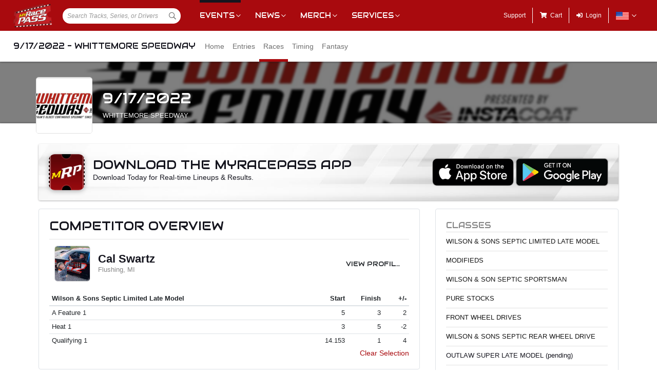

--- FILE ---
content_type: text/html; charset=utf-8
request_url: https://www.myracepass.com/events/409731/races?driverId=158812
body_size: 14352
content:


<!DOCTYPE html>

<html>
<head>
    


    <meta name="viewport" content="width=device-width, initial-scale=1" />
    <title>
9/17/2022 - Whittemore Speedway on MyRacePass    </title>

    <script src="https://code.jquery.com/jquery-3.2.1.min.js" integrity="sha256-hwg4gsxgFZhOsEEamdOYGBf13FyQuiTwlAQgxVSNgt4=" crossorigin="anonymous"></script>
    <script src="https://cdnjs.cloudflare.com/ajax/libs/popper.js/1.14.7/umd/popper.min.js" integrity="sha384-UO2eT0CpHqdSJQ6hJty5KVphtPhzWj9WO1clHTMGa3JDZwrnQq4sF86dIHNDz0W1" crossorigin="anonymous"></script>

        <script type="text/javascript" src="https://s7.addthis.com/js/300/addthis_widget.js#pubid=ra-517804ba5eea584c"></script>

    <!--
        HACK: The oder of validation scripts is important for unobtrusive client validation. Be very carefull adding, deleting, or reordering these tags.
    -->
    <script src="//cdn.myracepass.com/v1/assets/dwracenet/js/unobtrusive/unobtrusive.js"></script>
    <script src="//cdn.myracepass.com/v1/assets/bundles/dwracenet/validation.bundle.js"></script>

    
    <script src="//cdn.myracepass.com/v1/assets/bootstrap-4.4.1-dist/js/bootstrap.min.js"></script>
    <script src="//cdn.myracepass.com/v1/javascript/v3/select2.full.min.js"></script>
    <script src="//cdn.myracepass.com/v1/siteresources/framework/js/moment.min.js"></script>
    <script src="//cdn.myracepass.com/v1/siteresources/framework/js/bootstrap-datetimepicker.js"></script>
    <script src="//cdn.myracepass.com/v1/assets/dwracenet/js/buttonloader/v2/buttonloader_v2.js"></script>
    <script src="//cdn.myracepass.com/v1/assets/dwracenet/js/countrystate/countrystatedropdownajax.js"></script>
    <script src="//cdn.myracepass.com/v1/assets/dwracenet/js/mrpradio/mrpradioclick.js"></script>
    <script src="//cdn.myracepass.com/v1/assets/blueimp-2.38.0/js/blueimp-gallery.min.js"></script>
    <script src="//cdn.myracepass.com/v1/siteresources/framework/js/components.js"></script>
    <script src="//cdn.myracepass.com/v1/siteresources/10016/mrp_scripts.js"></script>

        <link href="https://dy5vgx5yyjho5.cloudfront.net/v1/siteresources/10016/v3/favicon.ico" rel="shortcut icon" type="image-xicon">

        <meta property="og:image" content="https://cdn.myracepass.com/images/v2/appheader-C6bgA82fFR4kx906020.jpg">

        <meta property="og:title" content="9/17/2022 - Whittemore Speedway on MyRacePass">

        <meta property="og:url" content="http://www.myracepass.com/events/409731/races?driverId=158812">

    <link href="//cdn.myracepass.com/v1/assets/bootstrap-4.4.1-dist/css/bootstrap.min.css" rel="stylesheet" />
    <link href="//cdn.myracepass.com/v1/css/v1/plugins/select2/select2.min.css" rel="stylesheet" />
    <link href="//cdn.myracepass.com/v1/siteresources/framework/css/bootstrap-datetimepicker.min.css" rel="stylesheet" />
    <link href="//cdn.myracepass.com/v1/assets/blueimp-2.38.0/css/blueimp-gallery.min.css" rel="stylesheet" />
    <link href="//cdn.myracepass.com/v1/siteresources/framework/css/components.css" rel="stylesheet" />
    <link href="//cdn.myracepass.com/v1/siteresources/10016/mrp_theme.css" rel="stylesheet" />
    <link href="//cdn.myracepass.com/v1/siteresources/10016/mrp_menus.css" rel="stylesheet" />

    <link href="//cdn.myracepass.com/v1/css/plugins/fontello/css/mrpicon.css" rel="stylesheet" />
    <link href="//cdn.myracepass.com/v1/assets/plugins/fontawesome-pro-5.13.0-web/css/all.min.css" rel="stylesheet" />

          

    
    
    

    
    <script type="text/javascript">if (typeof MRP === 'undefined') { MRP = {}; }
MRP.Url = {
GetStateByCountry: "/common/ajaxcontrol/getstatesbycountry"}</script>

        

<!-- Google tag (gtag.js) GA4STREAM --><script async src="https://www.googletagmanager.com/gtag/js?id=G-W8TM7C0Y1T"></script><script>window.dataLayer = window.dataLayer || [];function gtag(){dataLayer.push(arguments);}gtag('js', new Date());gtag('config', 'G-W8TM7C0Y1T');</script><!-- Facebook Pixel Code -->
<script type="text/javascript" async defer src="https://chloe.insightly.services/js/0MDU2Z.js"></script>

<script>
!function(f,b,e,v,n,t,s){if(f.fbq)return;n=f.fbq=function(){n.callMethod?
n.callMethod.apply(n,arguments):n.queue.push(arguments)};if(!f._fbq)f._fbq=n;
n.push=n;n.loaded=!0;n.version='2.0';n.queue=[];t=b.createElement(e);t.async=!0;
t.src=v;s=b.getElementsByTagName(e)[0];s.parentNode.insertBefore(t,s)}(window,
document,'script','https://connect.facebook.net/en_US/fbevents.js');
fbq('init', '242297712876372'); // Insert your pixel ID here.
fbq('track', 'PageView');
</script>
<noscript><img height="1" width="1" style="display:none"
src="https://www.facebook.com/tr?id=242297712876372&ev=PageView&noscript=1"
/></noscript>
<!-- DO NOT MODIFY -->
<!-- End Facebook Pixel Code -->

<script async='async' src='https://www.googletagservices.com/tag/js/gpt.js'></script>
<script>
	var googletag = googletag || {};
	googletag.cmd = googletag.cmd || [];
</script>

<script>
	googletag.cmd.push(function () {
	googletag.defineSlot('/74905792/MRP_UniversalHalfPage1', [300, 600], 'div-gpt-ad-1502068723221-0').addService(googletag.pubads());
	googletag.defineSlot('/74905792/MRP_UniversalHalfPage2', [300, 600], 'div-gpt-ad-1502068723221-1').addService(googletag.pubads());
	googletag.defineSlot('/74905792/MRP_UniversalLdrbrd1', [728, 90], 'div-gpt-ad-1502068723221-2-0').addService(googletag.pubads());
	googletag.defineSlot('/74905792/MRP_UniversalLdrbrd1', [728, 90], 'div-gpt-ad-1502068723221-2-1').addService(googletag.pubads());
	googletag.defineSlot('/74905792/MRP_UniversalLdrbrd1', [728, 90], 'div-gpt-ad-1502068723221-2-2').addService(googletag.pubads());
	googletag.defineSlot('/74905792/MRP_UniversalLdrbrd1', [728, 90], 'div-gpt-ad-1502068723221-2-3').addService(googletag.pubads());
	googletag.defineSlot('/74905792/MRP_UniversalLdrbrd1', [728, 90], 'div-gpt-ad-1502068723221-2-4').addService(googletag.pubads());
	googletag.defineSlot('/74905792/MRP_LrgMblBnr1', [320, 100], 'div-gpt-ad-1502122677268-0').addService(googletag.pubads());
	googletag.defineSlot('/74905792/MRP_LrgMblBnr2', [320, 100], 'div-gpt-ad-1502122746643-0').addService(googletag.pubads());
	googletag.defineSlot('/74905792/MRP_UniversalMedRec1', [300, 250], 'div-gpt-ad-1502068723221-5').addService(googletag.pubads());
	googletag.defineSlot('/74905792/MRP_UniversalSky', [120, 600], 'div-gpt-ad-1502068723221-6').addService(googletag.pubads());
	googletag.pubads().enableSingleRequest();
	googletag.enableServices();
	});
</script>


<!--<script type="text/javascript" src="//dy5vgx5yyjho5.cloudfront.net/v1/siteresources/10016/v3/digitalthrottle.js"></script>-->    


</head>



<body class="mrp-has-subNav mrp-has-header">
    




    <header id="mrp-header" class="d-print-none">
        





<nav id="mrp-mainNav">
    <ul id="mrp-menu1">
        <li id="logoNav">
            <a id="mrp-main-menu-icon" href="/" title="MyRacePass"><img src="//cdn.myracepass.com/v1/assets/dwracenet/imgs/mrplogo.png"></img></a>
        </li>
            <li id="searchNav">
                
                <select class="mrp-profile-search"></select>
            </li>
            <li id="mobileNav">
                <a href="#"><i class="fas fa-bars"></i><i class="fas fa-chevron-up"></i></a>
            </li>
    </ul>
        <ul id="mrp-menu2" class="mrp-dropdown-main">
            <li id="eventsNav" class="mrp-dropdown active">
                <a href="javascript:void(0);" title="Racing Events">Events</a>
                <ul>
                    <li class="active mrp-dropdown-icon"><a href="/events/today"><i aria-hidden="true" class="mrpicon mrpicon-event"></i>Browse by Date</a></li>
                    <li class="active mrp-dropdown-icon"><a href="/events/tickets"><i aria-hidden="true" class="mrpicon mrpicon-tickets"></i>Find Tickets</a></li>
                    <li class="active mrp-dropdown-icon"><a href="/events/watch"><i aria-hidden="true" class="mrpicon mrpicon-watch-guide"></i>Watch Guide</a></li>
                </ul>
            </li>

            <li id="newsNav" class="mrp-dropdown">
                <a href="javascript:void(0);" title="Racing News">News</a>
                <ul>
                    <li class="mrp-dropdown-icon"><a href="/latest-news/"><i aria-hidden="true" class="mrpicon mrpicon-news"></i> All News</a></li>
                    <li class="mrp-dropdown-icon"><a href="/latest-news?typeId=900"><i aria-hidden="true" class="mrpicon mrpicon-gears"></i> Tech Tips</a></li>
                    <li class="mrp-dropdown-list d-none d-md-inline-block">
                        <h2>News By Category</h2>
                        <ul>
                            <li><a href="/latest-news?typeId=1000">Winged Sprints</a></li>
                            <li><a href="/latest-news?typeId=1001">Non-Winged Sprints</a></li>
                            <li><a href="/latest-news?typeId=1005">Late Models</a></li>
                            <li><a href="/latest-news?typeId=1012">Drag Racing</a></li>
                        </ul>
                        <ul>
                            <li><a href="/latest-news?typeId=1003">Modifieds</a></li>
                            <li><a href="/latest-news?typeId=1004">Stock Cars</a></li>
                            <li><a href="/latest-news?typeId=1006">Micro Sprints</a></li>
                        </ul>
                        <ul>
                            <li><a href="/latest-news?typeId=1010">Midgets</a></li>
                            <li><a href="/latest-news?typeId=1020">Quarter Midgets</a></li>
                            <li><a href="/latest-news?typeId=1008">Legends</a></li>
                        </ul>
                        <ul>
                            <li><a href="/latest-news?typeId=1007">Bandoleros</a></li>
                            <li><a href="/latest-news?typeId=1017">Dirt Karting</a></li>
                            <li><a href="/latest-news?typeId=1031">Front Wheel Drive</a></li>
                        </ul>
                    </li>
                </ul>
            </li>

            <li id="merchNav" class="mrp-dropdown">
                <a href="javascript:void(0);" title="Racing Shirts">Merch</a>
                <ul>
                    <li class="mrp-dropdown-icon"><a href="/marketplace/"><i aria-hidden="true" class="mrpicon mrpicon-apparel"></i> Shop Apparel</a></li>
                    <li class="mrp-dropdown-icon"><a href="/marketplace/"><i aria-hidden="true" class="mrpicon mrpicon-search"></i> Browse Stores</a></li>
                    <li class="mrp-dropdown-list">
                        <h2>Shop By Category</h2>
                        <ul>
                            <li><a href="/marketplace/?categoryId=18200">MyRacePass Apparel</a></li>
                            <li><a href="/marketplace/?categoryId=10938">Novelty Apparel</a></li>
                            <li><a href="/marketplace/?categoryId=10936">Business Apparel</a></li>
                            <li><a href="/marketplace/?categoryId=13670">Women's Apparel</a></li>
                        </ul>
                        <ul>
                            <li><a href="/marketplace/?categoryId=18604">Sprint Car Apparel</a></li>
                            <li><a href="/marketplace/?categoryId=18814">Late Model Apparel</a></li>
                            <li><a href="/marketplace/?categoryId=18816">Dirt Modified Apparel</a></li>
                        </ul>
                        <ul>
                            <li><a href="/marketplace/?categoryId=12384">Series Apparel</a></li>
                            <li><a href="/marketplace/?categoryId=10934">Track Apparel</a></li>
                            <li><a href="/marketplace/?categoryId=15760">WISSOTA Apparel</a></li>
                        </ul>
                    </li>
                </ul>
            </li>
            <li id="productsNav" class="mrp-dropdown">
                <a href="javascript:void(0);" title="MyRacePass Products and Services">Services</a>
                <ul>
                    <li class="mrp-dropdown-icon"><a href="/experience"><i aria-hidden="true" class="mrpicon mrpicon-experience"></i>MRP Experience</a></li>
                    <li class="mrp-dropdown-icon"><a href="/experience/app"><i aria-hidden="true" class="mrpicon mrpicon-mrpapp"></i>MyRacePass App</a></li>
                    <li class="mrp-dropdown-icon"><a href="/experience/drivers"><i aria-hidden="true" class="mrpicon mrpicon-drivers"></i>Drivers</a></li>
                    <li class="mrp-dropdown-icon"><a href="/experience/promoters"><i aria-hidden="true" class="mrpicon mrpicon-tracks"></i>Promoters Scorers</a></li>
                    <li class="mrp-dropdown-icon"><a href="/experience/businesses"><i aria-hidden="true" class="mrpicon mrpicon-businesses"></i>Businesses</a></li>
                    <li class="mrp-dropdown-list">
                        <ul>
                            <li><a href="/apparel">Dropship Apparel</a></li>
                            <li><a href="/gallery">Sample Work</a></li>
                            <li><a href="/developers">Developers</a></li>
                            <li><a href="/shopping">All Products</a></li>
                        </ul>
                    </li>
                </ul>
            </li>
        </ul>
    <ul id="mrp-menu3" class="mrp-dropdown-main">
        <li id="supportNav">
            <a href="/support" title="MyRacePass Support">Support</a>
        </li>
        <li id="cartNav">
            <a href="/market/cart"><i aria-hidden="true" class="fas fa-shopping-cart"></i><span>Cart</span></a>
            </li>
                <li id="loginNav">
                    <a href="/users/account/login?eventId=409731&amp;returnUrl=%2Fevents%2F409731%2Fraces%3FdriverId%3D158812">
                        <i aria-hidden="true" class="fas fa-sign-in-alt"></i><span>Login</span>
                    </a>
                </li>
                            <li id="localeNav" class="mrp-dropdown">
                    <a href="javascript:void(0);" title="Change Language">
                        <img src="//cdn.myracepass.com/v1/siteresources/framework/img/flags/flag-usa.png" style="max-width: 25px;"></img>
                    </a>
                    <ul>
                            <li style="display: flex; flex-direction: row; justify-content: center; align-items: center; margin-top: 10px; margin-bottom: 10px; list-style: none; max-width: 500px;">
                                <h5 style="font-size: 13px;">
                                    Login to change your language preferences.
                                </h5>
                            </li>
                            <li id="loginNav" style="margin-bottom: 20px">
                                <a href="/users/account/login?eventId=409731&amp;returnUrl=%2Fevents%2F409731%2Fraces%3FdriverId%3D158812">
                                    <button class="btn btn-success btn-block" form="mainForm" type="submit">Login</button>
                                </a>
                            </li>
                    </ul>
                </li>

        </ul>

    </nav>





<nav id="mrp-subNav">
    <ul id="mrp-subMenu1">
        <li>
            <h4>
                <a href="javascript:void(0);">
                    9/17/2022 - Whittemore Speedway


                </a>
            </h4>
        </li>
    </ul>
        <ul id="mrp-subMenu2" class="mrp-menu-items mrp-scroll-menu ">
<li>                            <a class="truncate" href="/events/409731">
                                Home
                            </a>
</li><li>                            <a class="truncate" href="/events/409731/entries">
                                Entries
                            </a>
</li><li class="active">                            <a class="truncate" href="/events/409731/races">
                                Races
                            </a>
</li><li>                            <a class="truncate" href="/events/409731/timing">
                                Timing
                            </a>
</li><li>                            <a class="truncate" href="/events/409731/fantasy">
                                Fantasy
                            </a>
</li>
        </ul>
</nav>
    </header>

<main>
    




    <header id="mrp-profile-header">
            <div id="mrp-profile-header-image-wrap" class="d-print-none">
                <img src="https://cdn.myracepass.com/images/v2/header-C6bgA82fFR4kx906020.jpg" alt="9/17/2022 - Whittemore Speedway">
            </div>

        <section>
            <img src="https://cdn.myracepass.com/images/v2/profile-H2dfJ36iScx906019.jpg" alt="9/17/2022 - Whittemore Speedway">

            <h2>
                9/17/2022

                    <br />
                    <small>
                            <a href="/tracks/2850">
                                Whittemore Speedway
                            </a>
                    </small>

            </h2>
        </section>
    </header>




<section class="container" id="mrp-page-content">
    

    
    <div class="mrp-rounded-4 mrp-shadow mrp-container d-none d-lg-block mb-3 text-center mrp-getapp-bg d-print-none"><div class="row align-middle"><div class="d-md-block col-md-8 d-sm-block col-sm-12 text-left"><img alt="Download The MyRacePass App" class="mrp-rounded-12 mrp-shadow-lg mr-3 float-left" src="//cdn.myracepass.com/v1/siteresources/framework/img/appicon.jpg" style="width:70px; height:70px;"></img>            <div class="d-inline">
                <h2 class="mt-2 mb-0">Download The MyRacePass App</h2>
                <p class="mb-2">Download Today for Real-time Lineups &amp; Results.</p>
            </div>
</div><div class="d-md-block col-md-4 d-sm-block col-sm-12 text-right align-self-center">            <div class="d-flex justify-content-end">
                <a href="https://itunes.apple.com/us/app/myracepass/id1177609994?mt=8&at=10l6Xd&ct=j6277be7yl00xkod01g9a" target="_blank" class="mr-1">
                    <img alt="Get MyRacePass on the App Store" class="mw-100" src="//cdn.myracepass.com/v1/siteresources/framework/img/badge-appstore.png"></img>
                </a>
                <a href='https://play.google.com/store/apps/details?id=com.myracepass.myracepass&utm_source=appPage&pcampaignid=MKT-Other-global-all-co-prtnr-py-PartBadge-Mar2515-1' target='_blank'>
                    <img alt="Get MyRacePass on Google Play" class="mw-100" src="//cdn.myracepass.com/v1/siteresources/framework/img/badge-googleplay.png"></img>
                </a>
            </div>
</div></div></div>

    
    <div class="mrp-rounded-4 mrp-shadow mrp-container d-lg-none mb-3 text-center mrp-getapp-bg d-print-none"><div class="row"><div class="d-md-block col-md-12 d-sm-block col-sm-12 text-center"><img alt="Download The MyRacePass App" class="mrp-rounded-12 mrp-shadow-lg mb-2" src="//cdn.myracepass.com/v1/siteresources/framework/img/appicon.jpg" style="max-width:80px;"></img><h2 style="width:270px; margin:0 auto;">Download The MyRacePass App</h2>            <p class="mb-2">Download Today for Real-time Lineups &amp; Results.</p>
            <div class="d-flex justify-content-center">
                <a href="https://itunes.apple.com/us/app/myracepass/id1177609994?mt=8&at=10l6Xd&ct=j6277be7yl00xkod01g9a" target="_blank" class="mr-1">
                    <img alt="Get MyRacePass on the App Store" src="//cdn.myracepass.com/v1/siteresources/framework/img/badge-appstore.png" style="max-width:120px;"></img>
                </a>
                <a href='https://play.google.com/store/apps/details?id=com.myracepass.myracepass&utm_source=appPage&pcampaignid=MKT-Other-global-all-co-prtnr-py-PartBadge-Mar2515-1' target='_blank'>
                    <img alt="Get MyRacePass on Google Play" src="//cdn.myracepass.com/v1/siteresources/framework/img/badge-googleplay.png" style="max-width:135px;"></img>
                </a>
            </div>
</div></div></div>

<div class="row"><div class="d-lg-block col-lg-8 d-md-block col-md-12 d-sm-block col-sm-12 d-block col-12">






<section><div class="mrp-rounded-4 border mrp-container"><h2>Competitor Overview</h2>            <hr />
<div class="mrp-rowCardWrap border-bottom-0"><div class="mrp-rowCard"><div class="mrp-rowCardImage"><img alt="Cal Swartz" src="https://cdn.myracepass.com/images/v3/mini-T6c5pFX4g7fIZx660265.jpg"></img></div><div class="mrp-truncate mrp-rowCardInfo"><h3>Cal Swartz</h3><p class="text-muted">Flushing, MI</p></div></div><div class="mrp-rowCardAction"><a class="btn d-print-none" href="/drivers/158812">View Profile</a></div></div>                    <table class="table table-hover table-sm mb-0">
                        <thead>
                            <tr>
                                <th class="border-top-0">
                                    Wilson &amp; Sons Septic Limited Late Model
                                </th>
                                <th style="width:70px;" class="text-right border-top-0">
                                    Start
                                </th>
                                <th style="width:70px;" class="text-right border-top-0">
                                    Finish
                                </th>
                                <th style="width:50px;" class="text-right border-top-0 d-none d-sm-table-cell">
                                    +/-
                                </th>
                            </tr>
                        </thead>
                        <tbody>
                                <tr>
                                    <td>
                                        A Feature 1
                                    </td>
                                    <td class="text-right">
5                                    </td>
                                    <td class="text-right">
                                        3
                                    </td>
                                    <td class="text-right d-none d-sm-table-cell">
                                        2
                                    </td>
                                </tr>
                                <tr>
                                    <td>
                                        Heat 1
                                    </td>
                                    <td class="text-right">
3                                    </td>
                                    <td class="text-right">
                                        5
                                    </td>
                                    <td class="text-right d-none d-sm-table-cell">
                                        -2
                                    </td>
                                </tr>
                                <tr>
                                    <td>
                                        Qualifying 1
                                    </td>
                                    <td class="text-right">
14.153                                    </td>
                                    <td class="text-right">
                                        1
                                    </td>
                                    <td class="text-right d-none d-sm-table-cell">
                                        4
                                    </td>
                                </tr>
                        </tbody>
                    </table>
                <p class="text-right d-print-none">
                    <a href="/events/409731/races">
                        Clear Selection
                    </a>

                </p>
</div></section>
<section><header class="mrp-heading clearfix sticky-top" id="class420243-1"><span class="float-right ml-2">35 Laps</span><h2>Wilson & Sons Septic Limited Late Model<small>A Feature 1</small></h2></header>                        <table class="table table-hover table-sm">
                            <thead class="stick-top">
                                <tr>
                                    <th style="width:55px;" class="border-top-0">Finish</th>
                                    <th style="width:55px;" class="border-top-0">Start</th>
                                    <th style="width:40px;" class="text-right border-top-0">#</th>

                                    <th class="border-top-0" colspan="2">Competitor</th>

                                    <th class="border-top-0 d-none d-sm-table-cell">Hometown</th>

                                        <th class="border-top-0 text-right">+/-</th>
                                    <th class="border-top-0 pl-0 pr-0 d-none d-sm-table-cell d-print-none"></th>
                                </tr>
                            </thead>
                            <tbody>

                                    <tr class="">
                                        <td>
                                            1
                                        </td>
                                        <td>
                                            4
                                        </td>
                                        <td class="text-right">
                                            32
                                        </td>
                                        <td style="width:35px;" class="pr-0">
<a href="/drivers/35546"><img alt="Steven Ulman" class="mrp-rounded-4 mw-100" src="https://cdn.myracepass.com/images/v2/mini-dE89iBR2s6oXG5x672909.jpg"></img></a>                                        </td>
                                        <td class="pl-2">
                                                <a href="/drivers/35546">
                                                    Steven Ulman
                                                </a>
                                                <small class="d-sm-none d-block">
                                                    Tawas City, MI
                                                </small>
                                        </td>
                                        <td class="d-none d-sm-table-cell">
                                            Tawas City, MI
                                        </td>

                                            <td class="text-right">
                                                3
                                            </td>
                                        <td class="text-right d-none d-sm-table-cell d-print-none">
                                                <a href="/events/409731/races?driverId=35546">
                                                    <i aria-hidden="true" class="fas fa-highlighter   text-muted" data-container="body" data-toggle="tooltip" title="Click to highlight this competitor"></i>
                                                </a>

                                        </td>
                                    </tr>
                                    <tr class="">
                                        <td>
                                            2
                                        </td>
                                        <td>
                                            1
                                        </td>
                                        <td class="text-right">
                                            41
                                        </td>
                                        <td style="width:35px;" class="pr-0">
<a href="/drivers/158826"><img alt="Josh Hagar" class="mrp-rounded-4 mw-100" src="//cdn.myracepass.com/v1/images/placeholders/h_placeholder.png"></img></a>                                        </td>
                                        <td class="pl-2">
                                                <a href="/drivers/158826">
                                                    Josh Hagar
                                                </a>
                                                <small class="d-sm-none d-block">
                                                    Tawas, MI
                                                </small>
                                        </td>
                                        <td class="d-none d-sm-table-cell">
                                            Tawas, MI
                                        </td>

                                            <td class="text-right">
                                                -1
                                            </td>
                                        <td class="text-right d-none d-sm-table-cell d-print-none">
                                                <a href="/events/409731/races?driverId=158826">
                                                    <i aria-hidden="true" class="fas fa-highlighter   text-muted" data-container="body" data-toggle="tooltip" title="Click to highlight this competitor"></i>
                                                </a>

                                        </td>
                                    </tr>
                                    <tr class="table-info">
                                        <td>
                                            3
                                        </td>
                                        <td>
                                            5
                                        </td>
                                        <td class="text-right">
                                            62
                                        </td>
                                        <td style="width:35px;" class="pr-0">
<a href="/drivers/158812"><img alt="Cal Swartz" class="mrp-rounded-4 mw-100" src="https://cdn.myracepass.com/images/v3/mini-T6c5pFX4g7fIZx660265.jpg"></img></a>                                        </td>
                                        <td class="pl-2">
                                                <a href="/drivers/158812">
                                                    Cal Swartz
                                                </a>
                                                <small class="d-sm-none d-block">
                                                    Flushing, MI
                                                </small>
                                        </td>
                                        <td class="d-none d-sm-table-cell">
                                            Flushing, MI
                                        </td>

                                            <td class="text-right">
                                                2
                                            </td>
                                        <td class="text-right d-none d-sm-table-cell d-print-none">
                                                <a href="/events/409731/races?driverId=158812">
                                                    <i aria-hidden="true" class="fas fa-highlighter   text-muted" data-container="body" data-toggle="tooltip" title="Click to highlight this competitor"></i>
                                                </a>

                                        </td>
                                    </tr>
                                    <tr class="">
                                        <td>
                                            4
                                        </td>
                                        <td>
                                            3
                                        </td>
                                        <td class="text-right">
                                            7
                                        </td>
                                        <td style="width:35px;" class="pr-0">
<a href="/drivers/158872"><img alt="Ed Muckenthaler" class="mrp-rounded-4 mw-100" src="https://cdn.myracepass.com/images/v2/mini-nF26jVR9h5cIZx646732.jpg"></img></a>                                        </td>
                                        <td class="pl-2">
                                                <a href="/drivers/158872">
                                                    Ed Muckenthaler
                                                </a>
                                                <small class="d-sm-none d-block">
                                                    Whittemore, MI
                                                </small>
                                        </td>
                                        <td class="d-none d-sm-table-cell">
                                            Whittemore, MI
                                        </td>

                                            <td class="text-right">
                                                -1
                                            </td>
                                        <td class="text-right d-none d-sm-table-cell d-print-none">
                                                <a href="/events/409731/races?driverId=158872">
                                                    <i aria-hidden="true" class="fas fa-highlighter   text-muted" data-container="body" data-toggle="tooltip" title="Click to highlight this competitor"></i>
                                                </a>

                                        </td>
                                    </tr>
                                    <tr class="">
                                        <td>
                                            5
                                        </td>
                                        <td>
                                            6
                                        </td>
                                        <td class="text-right">
                                            84
                                        </td>
                                        <td style="width:35px;" class="pr-0">
<a href="/drivers/42549"><img alt="Joe Hodgeson Jr" class="mrp-rounded-4 mw-100" src="//cdn.myracepass.com/v1/images/placeholders/h_placeholder.png"></img></a>                                        </td>
                                        <td class="pl-2">
                                                <a href="/drivers/42549">
                                                    Joe Hodgeson Jr
                                                </a>
                                                <small class="d-sm-none d-block">
                                                    Davison, MI
                                                </small>
                                        </td>
                                        <td class="d-none d-sm-table-cell">
                                            Davison, MI
                                        </td>

                                            <td class="text-right">
                                                1
                                            </td>
                                        <td class="text-right d-none d-sm-table-cell d-print-none">
                                                <a href="/events/409731/races?driverId=42549">
                                                    <i aria-hidden="true" class="fas fa-highlighter   text-muted" data-container="body" data-toggle="tooltip" title="Click to highlight this competitor"></i>
                                                </a>

                                        </td>
                                    </tr>
                                    <tr class="">
                                        <td>
                                            6
                                        </td>
                                        <td>
                                            2
                                        </td>
                                        <td class="text-right">
                                            5
                                        </td>
                                        <td style="width:35px;" class="pr-0">
<a href="/drivers/164783"><img alt="Matt Muellen" class="mrp-rounded-4 mw-100" src="//cdn.myracepass.com/v1/images/placeholders/m_placeholder.png"></img></a>                                        </td>
                                        <td class="pl-2">
                                                <a href="/drivers/164783">
                                                    Matt Muellen
                                                </a>
                                                <small class="d-sm-none d-block">
                                                    Auburn, MI
                                                </small>
                                        </td>
                                        <td class="d-none d-sm-table-cell">
                                            Auburn, MI
                                        </td>

                                            <td class="text-right">
                                                -4
                                            </td>
                                        <td class="text-right d-none d-sm-table-cell d-print-none">
                                                <a href="/events/409731/races?driverId=164783">
                                                    <i aria-hidden="true" class="fas fa-highlighter   text-muted" data-container="body" data-toggle="tooltip" title="Click to highlight this competitor"></i>
                                                </a>

                                        </td>
                                    </tr>


                            </tbody>
                        </table>
</section><section><header class="mrp-heading clearfix sticky-top" id="class420243-2"><span class="float-right ml-2">6 Laps</span><h2>Wilson & Sons Septic Limited Late Model<small>Heat 1</small></h2></header>                        <table class="table table-hover table-sm">
                            <thead class="stick-top">
                                <tr>
                                    <th style="width:55px;" class="border-top-0">Finish</th>
                                    <th style="width:55px;" class="border-top-0">Start</th>
                                    <th style="width:40px;" class="text-right border-top-0">#</th>

                                    <th class="border-top-0" colspan="2">Competitor</th>

                                    <th class="border-top-0 d-none d-sm-table-cell">Hometown</th>

                                        <th class="border-top-0 text-right">+/-</th>
                                    <th class="border-top-0 pl-0 pr-0 d-none d-sm-table-cell d-print-none"></th>
                                </tr>
                            </thead>
                            <tbody>

                                    <tr class="">
                                        <td>
                                            1
                                        </td>
                                        <td>
                                            2
                                        </td>
                                        <td class="text-right">
                                            7
                                        </td>
                                        <td style="width:35px;" class="pr-0">
<a href="/drivers/158872"><img alt="Ed Muckenthaler" class="mrp-rounded-4 mw-100" src="https://cdn.myracepass.com/images/v2/mini-nF26jVR9h5cIZx646732.jpg"></img></a>                                        </td>
                                        <td class="pl-2">
                                                <a href="/drivers/158872">
                                                    Ed Muckenthaler
                                                </a>
                                                <small class="d-sm-none d-block">
                                                    Whittemore, MI
                                                </small>
                                        </td>
                                        <td class="d-none d-sm-table-cell">
                                            Whittemore, MI
                                        </td>

                                            <td class="text-right">
                                                1
                                            </td>
                                        <td class="text-right d-none d-sm-table-cell d-print-none">
                                                <a href="/events/409731/races?driverId=158872">
                                                    <i aria-hidden="true" class="fas fa-highlighter   text-muted" data-container="body" data-toggle="tooltip" title="Click to highlight this competitor"></i>
                                                </a>

                                        </td>
                                    </tr>
                                    <tr class="">
                                        <td>
                                            2
                                        </td>
                                        <td>
                                            1
                                        </td>
                                        <td class="text-right">
                                            41
                                        </td>
                                        <td style="width:35px;" class="pr-0">
<a href="/drivers/158826"><img alt="Josh Hagar" class="mrp-rounded-4 mw-100" src="//cdn.myracepass.com/v1/images/placeholders/h_placeholder.png"></img></a>                                        </td>
                                        <td class="pl-2">
                                                <a href="/drivers/158826">
                                                    Josh Hagar
                                                </a>
                                                <small class="d-sm-none d-block">
                                                    Tawas, MI
                                                </small>
                                        </td>
                                        <td class="d-none d-sm-table-cell">
                                            Tawas, MI
                                        </td>

                                            <td class="text-right">
                                                -1
                                            </td>
                                        <td class="text-right d-none d-sm-table-cell d-print-none">
                                                <a href="/events/409731/races?driverId=158826">
                                                    <i aria-hidden="true" class="fas fa-highlighter   text-muted" data-container="body" data-toggle="tooltip" title="Click to highlight this competitor"></i>
                                                </a>

                                        </td>
                                    </tr>
                                    <tr class="">
                                        <td>
                                            3
                                        </td>
                                        <td>
                                            6
                                        </td>
                                        <td class="text-right">
                                            84
                                        </td>
                                        <td style="width:35px;" class="pr-0">
<a href="/drivers/42549"><img alt="Joe Hodgeson Jr" class="mrp-rounded-4 mw-100" src="//cdn.myracepass.com/v1/images/placeholders/h_placeholder.png"></img></a>                                        </td>
                                        <td class="pl-2">
                                                <a href="/drivers/42549">
                                                    Joe Hodgeson Jr
                                                </a>
                                                <small class="d-sm-none d-block">
                                                    Davison, MI
                                                </small>
                                        </td>
                                        <td class="d-none d-sm-table-cell">
                                            Davison, MI
                                        </td>

                                            <td class="text-right">
                                                3
                                            </td>
                                        <td class="text-right d-none d-sm-table-cell d-print-none">
                                                <a href="/events/409731/races?driverId=42549">
                                                    <i aria-hidden="true" class="fas fa-highlighter   text-muted" data-container="body" data-toggle="tooltip" title="Click to highlight this competitor"></i>
                                                </a>

                                        </td>
                                    </tr>
                                    <tr class="">
                                        <td>
                                            4
                                        </td>
                                        <td>
                                            5
                                        </td>
                                        <td class="text-right">
                                            32
                                        </td>
                                        <td style="width:35px;" class="pr-0">
<a href="/drivers/35546"><img alt="Steven Ulman" class="mrp-rounded-4 mw-100" src="https://cdn.myracepass.com/images/v2/mini-dE89iBR2s6oXG5x672909.jpg"></img></a>                                        </td>
                                        <td class="pl-2">
                                                <a href="/drivers/35546">
                                                    Steven Ulman
                                                </a>
                                                <small class="d-sm-none d-block">
                                                    Tawas City, MI
                                                </small>
                                        </td>
                                        <td class="d-none d-sm-table-cell">
                                            Tawas City, MI
                                        </td>

                                            <td class="text-right">
                                                1
                                            </td>
                                        <td class="text-right d-none d-sm-table-cell d-print-none">
                                                <a href="/events/409731/races?driverId=35546">
                                                    <i aria-hidden="true" class="fas fa-highlighter   text-muted" data-container="body" data-toggle="tooltip" title="Click to highlight this competitor"></i>
                                                </a>

                                        </td>
                                    </tr>
                                    <tr class="table-info">
                                        <td>
                                            5
                                        </td>
                                        <td>
                                            3
                                        </td>
                                        <td class="text-right">
                                            62
                                        </td>
                                        <td style="width:35px;" class="pr-0">
<a href="/drivers/158812"><img alt="Cal Swartz" class="mrp-rounded-4 mw-100" src="https://cdn.myracepass.com/images/v3/mini-T6c5pFX4g7fIZx660265.jpg"></img></a>                                        </td>
                                        <td class="pl-2">
                                                <a href="/drivers/158812">
                                                    Cal Swartz
                                                </a>
                                                <small class="d-sm-none d-block">
                                                    Flushing, MI
                                                </small>
                                        </td>
                                        <td class="d-none d-sm-table-cell">
                                            Flushing, MI
                                        </td>

                                            <td class="text-right">
                                                -2
                                            </td>
                                        <td class="text-right d-none d-sm-table-cell d-print-none">
                                                <a href="/events/409731/races?driverId=158812">
                                                    <i aria-hidden="true" class="fas fa-highlighter   text-muted" data-container="body" data-toggle="tooltip" title="Click to highlight this competitor"></i>
                                                </a>

                                        </td>
                                    </tr>
                                    <tr class="">
                                        <td>
                                            6
                                        </td>
                                        <td>
                                            4
                                        </td>
                                        <td class="text-right">
                                            5
                                        </td>
                                        <td style="width:35px;" class="pr-0">
<a href="/drivers/164783"><img alt="Matt Muellen" class="mrp-rounded-4 mw-100" src="//cdn.myracepass.com/v1/images/placeholders/m_placeholder.png"></img></a>                                        </td>
                                        <td class="pl-2">
                                                <a href="/drivers/164783">
                                                    Matt Muellen
                                                </a>
                                                <small class="d-sm-none d-block">
                                                    Auburn, MI
                                                </small>
                                        </td>
                                        <td class="d-none d-sm-table-cell">
                                            Auburn, MI
                                        </td>

                                            <td class="text-right">
                                                -2
                                            </td>
                                        <td class="text-right d-none d-sm-table-cell d-print-none">
                                                <a href="/events/409731/races?driverId=164783">
                                                    <i aria-hidden="true" class="fas fa-highlighter   text-muted" data-container="body" data-toggle="tooltip" title="Click to highlight this competitor"></i>
                                                </a>

                                        </td>
                                    </tr>

                                    <tr>
                                        <td colspan="8" class="text-center text-muted">
                                            All transfer
                                        </td>
                                    </tr>

                            </tbody>
                        </table>
</section><section><header class="mrp-heading clearfix sticky-top" id="class420243-3"><span class="float-right ml-2">0 Laps</span><h2>Wilson & Sons Septic Limited Late Model<small>Qualifying 1</small></h2></header>                        <table class="table table-hover table-sm">
                            <thead class="stick-top">
                                <tr>
                                    <th style="width:55px;" class="border-top-0">Finish</th>
                                    <th style="width:55px;" class="border-top-0">Start</th>
                                    <th style="width:40px;" class="text-right border-top-0">#</th>

                                    <th class="border-top-0" colspan="2">Competitor</th>

                                    <th class="border-top-0 d-none d-sm-table-cell">Hometown</th>

                                        <th class="border-top-0 text-right">Time</th>
                                    <th class="border-top-0 pl-0 pr-0 d-none d-sm-table-cell d-print-none"></th>
                                </tr>
                            </thead>
                            <tbody>

                                    <tr class="table-info">
                                        <td>
                                            1
                                        </td>
                                        <td>
                                            5
                                        </td>
                                        <td class="text-right">
                                            62
                                        </td>
                                        <td style="width:35px;" class="pr-0">
<a href="/drivers/158812"><img alt="Cal Swartz" class="mrp-rounded-4 mw-100" src="https://cdn.myracepass.com/images/v3/mini-T6c5pFX4g7fIZx660265.jpg"></img></a>                                        </td>
                                        <td class="pl-2">
                                                <a href="/drivers/158812">
                                                    Cal Swartz
                                                </a>
                                                <small class="d-sm-none d-block">
                                                    Flushing, MI
                                                </small>
                                        </td>
                                        <td class="d-none d-sm-table-cell">
                                            Flushing, MI
                                        </td>

                                            <td class="text-right">
                                                14.153
                                            </td>
                                        <td class="text-right d-none d-sm-table-cell d-print-none">
                                                <a href="/events/409731/races?driverId=158812">
                                                    <i aria-hidden="true" class="fas fa-highlighter   text-muted" data-container="body" data-toggle="tooltip" title="Click to highlight this competitor"></i>
                                                </a>

                                        </td>
                                    </tr>
                                    <tr class="">
                                        <td>
                                            2
                                        </td>
                                        <td>
                                            4
                                        </td>
                                        <td class="text-right">
                                            32
                                        </td>
                                        <td style="width:35px;" class="pr-0">
<a href="/drivers/35546"><img alt="Steven Ulman" class="mrp-rounded-4 mw-100" src="https://cdn.myracepass.com/images/v2/mini-dE89iBR2s6oXG5x672909.jpg"></img></a>                                        </td>
                                        <td class="pl-2">
                                                <a href="/drivers/35546">
                                                    Steven Ulman
                                                </a>
                                                <small class="d-sm-none d-block">
                                                    Tawas City, MI
                                                </small>
                                        </td>
                                        <td class="d-none d-sm-table-cell">
                                            Tawas City, MI
                                        </td>

                                            <td class="text-right">
                                                14.261
                                            </td>
                                        <td class="text-right d-none d-sm-table-cell d-print-none">
                                                <a href="/events/409731/races?driverId=35546">
                                                    <i aria-hidden="true" class="fas fa-highlighter   text-muted" data-container="body" data-toggle="tooltip" title="Click to highlight this competitor"></i>
                                                </a>

                                        </td>
                                    </tr>
                                    <tr class="">
                                        <td>
                                            3
                                        </td>
                                        <td>
                                            2
                                        </td>
                                        <td class="text-right">
                                            7
                                        </td>
                                        <td style="width:35px;" class="pr-0">
<a href="/drivers/158872"><img alt="Ed Muckenthaler" class="mrp-rounded-4 mw-100" src="https://cdn.myracepass.com/images/v2/mini-nF26jVR9h5cIZx646732.jpg"></img></a>                                        </td>
                                        <td class="pl-2">
                                                <a href="/drivers/158872">
                                                    Ed Muckenthaler
                                                </a>
                                                <small class="d-sm-none d-block">
                                                    Whittemore, MI
                                                </small>
                                        </td>
                                        <td class="d-none d-sm-table-cell">
                                            Whittemore, MI
                                        </td>

                                            <td class="text-right">
                                                14.350
                                            </td>
                                        <td class="text-right d-none d-sm-table-cell d-print-none">
                                                <a href="/events/409731/races?driverId=158872">
                                                    <i aria-hidden="true" class="fas fa-highlighter   text-muted" data-container="body" data-toggle="tooltip" title="Click to highlight this competitor"></i>
                                                </a>

                                        </td>
                                    </tr>
                                    <tr class="">
                                        <td>
                                            4
                                        </td>
                                        <td>
                                            3
                                        </td>
                                        <td class="text-right">
                                            5
                                        </td>
                                        <td style="width:35px;" class="pr-0">
<a href="/drivers/164783"><img alt="Matt Muellen" class="mrp-rounded-4 mw-100" src="//cdn.myracepass.com/v1/images/placeholders/m_placeholder.png"></img></a>                                        </td>
                                        <td class="pl-2">
                                                <a href="/drivers/164783">
                                                    Matt Muellen
                                                </a>
                                                <small class="d-sm-none d-block">
                                                    Auburn, MI
                                                </small>
                                        </td>
                                        <td class="d-none d-sm-table-cell">
                                            Auburn, MI
                                        </td>

                                            <td class="text-right">
                                                14.360
                                            </td>
                                        <td class="text-right d-none d-sm-table-cell d-print-none">
                                                <a href="/events/409731/races?driverId=164783">
                                                    <i aria-hidden="true" class="fas fa-highlighter   text-muted" data-container="body" data-toggle="tooltip" title="Click to highlight this competitor"></i>
                                                </a>

                                        </td>
                                    </tr>
                                    <tr class="">
                                        <td>
                                            5
                                        </td>
                                        <td>
                                            1
                                        </td>
                                        <td class="text-right">
                                            41
                                        </td>
                                        <td style="width:35px;" class="pr-0">
<a href="/drivers/158826"><img alt="Josh Hagar" class="mrp-rounded-4 mw-100" src="//cdn.myracepass.com/v1/images/placeholders/h_placeholder.png"></img></a>                                        </td>
                                        <td class="pl-2">
                                                <a href="/drivers/158826">
                                                    Josh Hagar
                                                </a>
                                                <small class="d-sm-none d-block">
                                                    Tawas, MI
                                                </small>
                                        </td>
                                        <td class="d-none d-sm-table-cell">
                                            Tawas, MI
                                        </td>

                                            <td class="text-right">
                                                14.415
                                            </td>
                                        <td class="text-right d-none d-sm-table-cell d-print-none">
                                                <a href="/events/409731/races?driverId=158826">
                                                    <i aria-hidden="true" class="fas fa-highlighter   text-muted" data-container="body" data-toggle="tooltip" title="Click to highlight this competitor"></i>
                                                </a>

                                        </td>
                                    </tr>
                                    <tr class="">
                                        <td>
                                            DNS
                                        </td>
                                        <td>
                                            6
                                        </td>
                                        <td class="text-right">
                                            84
                                        </td>
                                        <td style="width:35px;" class="pr-0">
<a href="/drivers/42549"><img alt="Joe Hodgeson Jr" class="mrp-rounded-4 mw-100" src="//cdn.myracepass.com/v1/images/placeholders/h_placeholder.png"></img></a>                                        </td>
                                        <td class="pl-2">
                                                <a href="/drivers/42549">
                                                    Joe Hodgeson Jr
                                                </a>
                                                <small class="d-sm-none d-block">
                                                    Davison, MI
                                                </small>
                                        </td>
                                        <td class="d-none d-sm-table-cell">
                                            Davison, MI
                                        </td>

                                            <td class="text-right">
                                                14.415
                                            </td>
                                        <td class="text-right d-none d-sm-table-cell d-print-none">
                                                <a href="/events/409731/races?driverId=42549">
                                                    <i aria-hidden="true" class="fas fa-highlighter   text-muted" data-container="body" data-toggle="tooltip" title="Click to highlight this competitor"></i>
                                                </a>

                                        </td>
                                    </tr>

                                    <tr>
                                        <td colspan="8" class="text-center text-muted">
                                            All transfer
                                        </td>
                                    </tr>

                            </tbody>
                        </table>
</section><section><header class="mrp-heading clearfix sticky-top" id="class420244-1"><span class="float-right ml-2">35 Laps</span><h2>Modifieds<small>A Feature 1</small></h2></header>                        <table class="table table-hover table-sm">
                            <thead class="stick-top">
                                <tr>
                                    <th style="width:55px;" class="border-top-0">Finish</th>
                                    <th style="width:55px;" class="border-top-0">Start</th>
                                    <th style="width:40px;" class="text-right border-top-0">#</th>

                                    <th class="border-top-0" colspan="2">Competitor</th>

                                    <th class="border-top-0 d-none d-sm-table-cell">Hometown</th>

                                        <th class="border-top-0 text-right">+/-</th>
                                    <th class="border-top-0 pl-0 pr-0 d-none d-sm-table-cell d-print-none"></th>
                                </tr>
                            </thead>
                            <tbody>

                                    <tr class="">
                                        <td>
                                            1
                                        </td>
                                        <td>
                                            7
                                        </td>
                                        <td class="text-right">
                                            27L
                                        </td>
                                        <td style="width:35px;" class="pr-0">
<a href="/drivers/156180"><img alt="Nick Larabee" class="mrp-rounded-4 mw-100" src="https://cdn.myracepass.com/images/v2/mini-N4a5gPC7h9x646830.jpg"></img></a>                                        </td>
                                        <td class="pl-2">
                                                <a href="/drivers/156180">
                                                    Nick Larabee
                                                </a>
                                                <small class="d-sm-none d-block">
                                                    Hastings, MI
                                                </small>
                                        </td>
                                        <td class="d-none d-sm-table-cell">
                                            Hastings, MI
                                        </td>

                                            <td class="text-right">
                                                6
                                            </td>
                                        <td class="text-right d-none d-sm-table-cell d-print-none">
                                                <a href="/events/409731/races?driverId=156180">
                                                    <i aria-hidden="true" class="fas fa-highlighter   text-muted" data-container="body" data-toggle="tooltip" title="Click to highlight this competitor"></i>
                                                </a>

                                        </td>
                                    </tr>
                                    <tr class="">
                                        <td>
                                            2
                                        </td>
                                        <td>
                                            3
                                        </td>
                                        <td class="text-right">
                                            32
                                        </td>
                                        <td style="width:35px;" class="pr-0">
<a href="/drivers/35546"><img alt="Steven Ulman" class="mrp-rounded-4 mw-100" src="https://cdn.myracepass.com/images/v2/mini-dE89iBR2s6oXG5x672909.jpg"></img></a>                                        </td>
                                        <td class="pl-2">
                                                <a href="/drivers/35546">
                                                    Steven Ulman
                                                </a>
                                                <small class="d-sm-none d-block">
                                                    Tawas City, MI
                                                </small>
                                        </td>
                                        <td class="d-none d-sm-table-cell">
                                            Tawas City, MI
                                        </td>

                                            <td class="text-right">
                                                1
                                            </td>
                                        <td class="text-right d-none d-sm-table-cell d-print-none">
                                                <a href="/events/409731/races?driverId=35546">
                                                    <i aria-hidden="true" class="fas fa-highlighter   text-muted" data-container="body" data-toggle="tooltip" title="Click to highlight this competitor"></i>
                                                </a>

                                        </td>
                                    </tr>
                                    <tr class="">
                                        <td>
                                            3
                                        </td>
                                        <td>
                                            8
                                        </td>
                                        <td class="text-right">
                                            1W
                                        </td>
                                        <td style="width:35px;" class="pr-0">
<a href="/drivers/182137"><img alt="Mike Luberda Jr." class="mrp-rounded-4 mw-100" src="//cdn.myracepass.com/v1/images/placeholders/l_placeholder.png"></img></a>                                        </td>
                                        <td class="pl-2">
                                                <a href="/drivers/182137">
                                                    Mike Luberda Jr.
                                                </a>
                                                <small class="d-sm-none d-block">
                                                    Augres, MI
                                                </small>
                                        </td>
                                        <td class="d-none d-sm-table-cell">
                                            Augres, MI
                                        </td>

                                            <td class="text-right">
                                                5
                                            </td>
                                        <td class="text-right d-none d-sm-table-cell d-print-none">
                                                <a href="/events/409731/races?driverId=182137">
                                                    <i aria-hidden="true" class="fas fa-highlighter   text-muted" data-container="body" data-toggle="tooltip" title="Click to highlight this competitor"></i>
                                                </a>

                                        </td>
                                    </tr>
                                    <tr class="">
                                        <td>
                                            4
                                        </td>
                                        <td>
                                            6
                                        </td>
                                        <td class="text-right">
                                            27
                                        </td>
                                        <td style="width:35px;" class="pr-0">
<a href="/drivers/156702"><img alt="Andrew Groff" class="mrp-rounded-4 mw-100" src="//cdn.myracepass.com/v1/images/placeholders/g_placeholder.png"></img></a>                                        </td>
                                        <td class="pl-2">
                                                <a href="/drivers/156702">
                                                    Andrew Groff
                                                </a>
                                                <small class="d-sm-none d-block">
                                                    Tawas City, MI
                                                </small>
                                        </td>
                                        <td class="d-none d-sm-table-cell">
                                            Tawas City, MI
                                        </td>

                                            <td class="text-right">
                                                2
                                            </td>
                                        <td class="text-right d-none d-sm-table-cell d-print-none">
                                                <a href="/events/409731/races?driverId=156702">
                                                    <i aria-hidden="true" class="fas fa-highlighter   text-muted" data-container="body" data-toggle="tooltip" title="Click to highlight this competitor"></i>
                                                </a>

                                        </td>
                                    </tr>
                                    <tr class="">
                                        <td>
                                            5
                                        </td>
                                        <td>
                                            2
                                        </td>
                                        <td class="text-right">
                                            88
                                        </td>
                                        <td style="width:35px;" class="pr-0">
<a href="/drivers/161562"><img alt="Bobby Pauley" class="mrp-rounded-4 mw-100" src="//cdn.myracepass.com/v1/images/placeholders/p_placeholder.png"></img></a>                                        </td>
                                        <td class="pl-2">
                                                <a href="/drivers/161562">
                                                    Bobby Pauley
                                                </a>
                                                <small class="d-sm-none d-block">
                                                    Whittemore, MI
                                                </small>
                                        </td>
                                        <td class="d-none d-sm-table-cell">
                                            Whittemore, MI
                                        </td>

                                            <td class="text-right">
                                                -3
                                            </td>
                                        <td class="text-right d-none d-sm-table-cell d-print-none">
                                                <a href="/events/409731/races?driverId=161562">
                                                    <i aria-hidden="true" class="fas fa-highlighter   text-muted" data-container="body" data-toggle="tooltip" title="Click to highlight this competitor"></i>
                                                </a>

                                        </td>
                                    </tr>
                                    <tr class="">
                                        <td>
                                            6
                                        </td>
                                        <td>
                                            4
                                        </td>
                                        <td class="text-right">
                                            15
                                        </td>
                                        <td style="width:35px;" class="pr-0">
<a href="/drivers/157557"><img alt="Justin Noffsinger" class="mrp-rounded-4 mw-100" src="//cdn.myracepass.com/v1/images/placeholders/n_placeholder.png"></img></a>                                        </td>
                                        <td class="pl-2">
                                                <a href="/drivers/157557">
                                                    Justin Noffsinger
                                                </a>
                                                <small class="d-sm-none d-block">
                                                    Whittemore, MI
                                                </small>
                                        </td>
                                        <td class="d-none d-sm-table-cell">
                                            Whittemore, MI
                                        </td>

                                            <td class="text-right">
                                                -2
                                            </td>
                                        <td class="text-right d-none d-sm-table-cell d-print-none">
                                                <a href="/events/409731/races?driverId=157557">
                                                    <i aria-hidden="true" class="fas fa-highlighter   text-muted" data-container="body" data-toggle="tooltip" title="Click to highlight this competitor"></i>
                                                </a>

                                        </td>
                                    </tr>
                                    <tr class="">
                                        <td>
                                            7
                                        </td>
                                        <td>
                                            1
                                        </td>
                                        <td class="text-right">
                                            5
                                        </td>
                                        <td style="width:35px;" class="pr-0">
<a href="/drivers/165314"><img alt="Matt Mueller" class="mrp-rounded-4 mw-100" src="https://cdn.myracepass.com/images/v2/mini-bN67pQyT5H2qdAx781439.jpg"></img></a>                                        </td>
                                        <td class="pl-2">
                                                <a href="/drivers/165314">
                                                    Matt Mueller
                                                </a>
                                                <small class="d-sm-none d-block">
                                                    Auburn, MI
                                                </small>
                                        </td>
                                        <td class="d-none d-sm-table-cell">
                                            Auburn, MI
                                        </td>

                                            <td class="text-right">
                                                -6
                                            </td>
                                        <td class="text-right d-none d-sm-table-cell d-print-none">
                                                <a href="/events/409731/races?driverId=165314">
                                                    <i aria-hidden="true" class="fas fa-highlighter   text-muted" data-container="body" data-toggle="tooltip" title="Click to highlight this competitor"></i>
                                                </a>

                                        </td>
                                    </tr>
                                    <tr class="">
                                        <td>
                                            8
                                        </td>
                                        <td>
                                            5
                                        </td>
                                        <td class="text-right">
                                            23
                                        </td>
                                        <td style="width:35px;" class="pr-0">
<a href="/drivers/159433"><img alt="John King" class="mrp-rounded-4 mw-100" src="https://cdn.myracepass.com/images/v2/mini-E4c5uBrC89sGx643219.jpg"></img></a>                                        </td>
                                        <td class="pl-2">
                                                <a href="/drivers/159433">
                                                    John King
                                                </a>
                                                <small class="d-sm-none d-block">
                                                    tawas city mi, MI
                                                </small>
                                        </td>
                                        <td class="d-none d-sm-table-cell">
                                            tawas city mi, MI
                                        </td>

                                            <td class="text-right">
                                                -3
                                            </td>
                                        <td class="text-right d-none d-sm-table-cell d-print-none">
                                                <a href="/events/409731/races?driverId=159433">
                                                    <i aria-hidden="true" class="fas fa-highlighter   text-muted" data-container="body" data-toggle="tooltip" title="Click to highlight this competitor"></i>
                                                </a>

                                        </td>
                                    </tr>


                            </tbody>
                        </table>
</section><section><header class="mrp-heading clearfix sticky-top" id="class420244-2"><span class="float-right ml-2">10 Laps</span><h2>Modifieds<small>Heat 1</small></h2></header>                        <table class="table table-hover table-sm">
                            <thead class="stick-top">
                                <tr>
                                    <th style="width:55px;" class="border-top-0">Finish</th>
                                    <th style="width:55px;" class="border-top-0">Start</th>
                                    <th style="width:40px;" class="text-right border-top-0">#</th>

                                    <th class="border-top-0" colspan="2">Competitor</th>

                                    <th class="border-top-0 d-none d-sm-table-cell">Hometown</th>

                                        <th class="border-top-0 text-right">+/-</th>
                                    <th class="border-top-0 pl-0 pr-0 d-none d-sm-table-cell d-print-none"></th>
                                </tr>
                            </thead>
                            <tbody>

                                    <tr class="">
                                        <td>
                                            1
                                        </td>
                                        <td>
                                            1
                                        </td>
                                        <td class="text-right">
                                            32
                                        </td>
                                        <td style="width:35px;" class="pr-0">
<a href="/drivers/35546"><img alt="Steven Ulman" class="mrp-rounded-4 mw-100" src="https://cdn.myracepass.com/images/v2/mini-dE89iBR2s6oXG5x672909.jpg"></img></a>                                        </td>
                                        <td class="pl-2">
                                                <a href="/drivers/35546">
                                                    Steven Ulman
                                                </a>
                                                <small class="d-sm-none d-block">
                                                    Tawas City, MI
                                                </small>
                                        </td>
                                        <td class="d-none d-sm-table-cell">
                                            Tawas City, MI
                                        </td>

                                            <td class="text-right">
                                                -
                                            </td>
                                        <td class="text-right d-none d-sm-table-cell d-print-none">
                                                <a href="/events/409731/races?driverId=35546">
                                                    <i aria-hidden="true" class="fas fa-highlighter   text-muted" data-container="body" data-toggle="tooltip" title="Click to highlight this competitor"></i>
                                                </a>

                                        </td>
                                    </tr>
                                    <tr class="">
                                        <td>
                                            2
                                        </td>
                                        <td>
                                            2
                                        </td>
                                        <td class="text-right">
                                            23
                                        </td>
                                        <td style="width:35px;" class="pr-0">
<a href="/drivers/159433"><img alt="John King" class="mrp-rounded-4 mw-100" src="https://cdn.myracepass.com/images/v2/mini-E4c5uBrC89sGx643219.jpg"></img></a>                                        </td>
                                        <td class="pl-2">
                                                <a href="/drivers/159433">
                                                    John King
                                                </a>
                                                <small class="d-sm-none d-block">
                                                    tawas city mi, MI
                                                </small>
                                        </td>
                                        <td class="d-none d-sm-table-cell">
                                            tawas city mi, MI
                                        </td>

                                            <td class="text-right">
                                                -
                                            </td>
                                        <td class="text-right d-none d-sm-table-cell d-print-none">
                                                <a href="/events/409731/races?driverId=159433">
                                                    <i aria-hidden="true" class="fas fa-highlighter   text-muted" data-container="body" data-toggle="tooltip" title="Click to highlight this competitor"></i>
                                                </a>

                                        </td>
                                    </tr>
                                    <tr class="">
                                        <td>
                                            3
                                        </td>
                                        <td>
                                            3
                                        </td>
                                        <td class="text-right">
                                            27L
                                        </td>
                                        <td style="width:35px;" class="pr-0">
<a href="/drivers/156180"><img alt="Nick Larabee" class="mrp-rounded-4 mw-100" src="https://cdn.myracepass.com/images/v2/mini-N4a5gPC7h9x646830.jpg"></img></a>                                        </td>
                                        <td class="pl-2">
                                                <a href="/drivers/156180">
                                                    Nick Larabee
                                                </a>
                                                <small class="d-sm-none d-block">
                                                    Hastings, MI
                                                </small>
                                        </td>
                                        <td class="d-none d-sm-table-cell">
                                            Hastings, MI
                                        </td>

                                            <td class="text-right">
                                                -
                                            </td>
                                        <td class="text-right d-none d-sm-table-cell d-print-none">
                                                <a href="/events/409731/races?driverId=156180">
                                                    <i aria-hidden="true" class="fas fa-highlighter   text-muted" data-container="body" data-toggle="tooltip" title="Click to highlight this competitor"></i>
                                                </a>

                                        </td>
                                    </tr>
                                    <tr class="">
                                        <td>
                                            4 BF
                                        </td>
                                        <td>
                                            4
                                        </td>
                                        <td class="text-right">
                                            1W
                                        </td>
                                        <td style="width:35px;" class="pr-0">
<a href="/drivers/182137"><img alt="Mike Luberda Jr." class="mrp-rounded-4 mw-100" src="//cdn.myracepass.com/v1/images/placeholders/l_placeholder.png"></img></a>                                        </td>
                                        <td class="pl-2">
                                                <a href="/drivers/182137">
                                                    Mike Luberda Jr.
                                                </a>
                                                <small class="d-sm-none d-block">
                                                    Augres, MI
                                                </small>
                                        </td>
                                        <td class="d-none d-sm-table-cell">
                                            Augres, MI
                                        </td>

                                            <td class="text-right">
                                                -
                                            </td>
                                        <td class="text-right d-none d-sm-table-cell d-print-none">
                                                <a href="/events/409731/races?driverId=182137">
                                                    <i aria-hidden="true" class="fas fa-highlighter   text-muted" data-container="body" data-toggle="tooltip" title="Click to highlight this competitor"></i>
                                                </a>

                                        </td>
                                    </tr>

                                    <tr>
                                        <td colspan="8" class="text-center text-muted">
                                            All transfer
                                        </td>
                                    </tr>

                            </tbody>
                        </table>
</section><section><header class="mrp-heading clearfix sticky-top" id="class420244-3"><span class="float-right ml-2">10 Laps</span><h2>Modifieds<small>Heat 2</small></h2></header>                        <table class="table table-hover table-sm">
                            <thead class="stick-top">
                                <tr>
                                    <th style="width:55px;" class="border-top-0">Finish</th>
                                    <th style="width:55px;" class="border-top-0">Start</th>
                                    <th style="width:40px;" class="text-right border-top-0">#</th>

                                    <th class="border-top-0" colspan="2">Competitor</th>

                                    <th class="border-top-0 d-none d-sm-table-cell">Hometown</th>

                                        <th class="border-top-0 text-right">+/-</th>
                                    <th class="border-top-0 pl-0 pr-0 d-none d-sm-table-cell d-print-none"></th>
                                </tr>
                            </thead>
                            <tbody>

                                    <tr class="">
                                        <td>
                                            1
                                        </td>
                                        <td>
                                            2
                                        </td>
                                        <td class="text-right">
                                            88
                                        </td>
                                        <td style="width:35px;" class="pr-0">
<a href="/drivers/161562"><img alt="Bobby Pauley" class="mrp-rounded-4 mw-100" src="//cdn.myracepass.com/v1/images/placeholders/p_placeholder.png"></img></a>                                        </td>
                                        <td class="pl-2">
                                                <a href="/drivers/161562">
                                                    Bobby Pauley
                                                </a>
                                                <small class="d-sm-none d-block">
                                                    Whittemore, MI
                                                </small>
                                        </td>
                                        <td class="d-none d-sm-table-cell">
                                            Whittemore, MI
                                        </td>

                                            <td class="text-right">
                                                1
                                            </td>
                                        <td class="text-right d-none d-sm-table-cell d-print-none">
                                                <a href="/events/409731/races?driverId=161562">
                                                    <i aria-hidden="true" class="fas fa-highlighter   text-muted" data-container="body" data-toggle="tooltip" title="Click to highlight this competitor"></i>
                                                </a>

                                        </td>
                                    </tr>
                                    <tr class="">
                                        <td>
                                            2
                                        </td>
                                        <td>
                                            1
                                        </td>
                                        <td class="text-right">
                                            5
                                        </td>
                                        <td style="width:35px;" class="pr-0">
<a href="/drivers/165314"><img alt="Matt Mueller" class="mrp-rounded-4 mw-100" src="https://cdn.myracepass.com/images/v2/mini-bN67pQyT5H2qdAx781439.jpg"></img></a>                                        </td>
                                        <td class="pl-2">
                                                <a href="/drivers/165314">
                                                    Matt Mueller
                                                </a>
                                                <small class="d-sm-none d-block">
                                                    Auburn, MI
                                                </small>
                                        </td>
                                        <td class="d-none d-sm-table-cell">
                                            Auburn, MI
                                        </td>

                                            <td class="text-right">
                                                -1
                                            </td>
                                        <td class="text-right d-none d-sm-table-cell d-print-none">
                                                <a href="/events/409731/races?driverId=165314">
                                                    <i aria-hidden="true" class="fas fa-highlighter   text-muted" data-container="body" data-toggle="tooltip" title="Click to highlight this competitor"></i>
                                                </a>

                                        </td>
                                    </tr>
                                    <tr class="">
                                        <td>
                                            3
                                        </td>
                                        <td>
                                            4
                                        </td>
                                        <td class="text-right">
                                            27
                                        </td>
                                        <td style="width:35px;" class="pr-0">
<a href="/drivers/156702"><img alt="Andrew Groff" class="mrp-rounded-4 mw-100" src="//cdn.myracepass.com/v1/images/placeholders/g_placeholder.png"></img></a>                                        </td>
                                        <td class="pl-2">
                                                <a href="/drivers/156702">
                                                    Andrew Groff
                                                </a>
                                                <small class="d-sm-none d-block">
                                                    Tawas City, MI
                                                </small>
                                        </td>
                                        <td class="d-none d-sm-table-cell">
                                            Tawas City, MI
                                        </td>

                                            <td class="text-right">
                                                1
                                            </td>
                                        <td class="text-right d-none d-sm-table-cell d-print-none">
                                                <a href="/events/409731/races?driverId=156702">
                                                    <i aria-hidden="true" class="fas fa-highlighter   text-muted" data-container="body" data-toggle="tooltip" title="Click to highlight this competitor"></i>
                                                </a>

                                        </td>
                                    </tr>
                                    <tr class="">
                                        <td>
                                            4
                                        </td>
                                        <td>
                                            3
                                        </td>
                                        <td class="text-right">
                                            15
                                        </td>
                                        <td style="width:35px;" class="pr-0">
<a href="/drivers/157557"><img alt="Justin Noffsinger" class="mrp-rounded-4 mw-100" src="//cdn.myracepass.com/v1/images/placeholders/n_placeholder.png"></img></a>                                        </td>
                                        <td class="pl-2">
                                                <a href="/drivers/157557">
                                                    Justin Noffsinger
                                                </a>
                                                <small class="d-sm-none d-block">
                                                    Whittemore, MI
                                                </small>
                                        </td>
                                        <td class="d-none d-sm-table-cell">
                                            Whittemore, MI
                                        </td>

                                            <td class="text-right">
                                                -1
                                            </td>
                                        <td class="text-right d-none d-sm-table-cell d-print-none">
                                                <a href="/events/409731/races?driverId=157557">
                                                    <i aria-hidden="true" class="fas fa-highlighter   text-muted" data-container="body" data-toggle="tooltip" title="Click to highlight this competitor"></i>
                                                </a>

                                        </td>
                                    </tr>

                                    <tr>
                                        <td colspan="8" class="text-center text-muted">
                                            All transfer
                                        </td>
                                    </tr>

                            </tbody>
                        </table>
</section><section><header class="mrp-heading clearfix sticky-top" id="class420244-4"><span class="float-right ml-2">0 Laps</span><h2>Modifieds<small>Qualifying 1</small></h2></header>                        <table class="table table-hover table-sm">
                            <thead class="stick-top">
                                <tr>
                                    <th style="width:55px;" class="border-top-0">Finish</th>
                                    <th style="width:55px;" class="border-top-0">Start</th>
                                    <th style="width:40px;" class="text-right border-top-0">#</th>

                                    <th class="border-top-0" colspan="2">Competitor</th>

                                    <th class="border-top-0 d-none d-sm-table-cell">Hometown</th>

                                        <th class="border-top-0 text-right">Time</th>
                                    <th class="border-top-0 pl-0 pr-0 d-none d-sm-table-cell d-print-none"></th>
                                </tr>
                            </thead>
                            <tbody>

                                    <tr class="">
                                        <td>
                                            1
                                        </td>
                                        <td>
                                            3
                                        </td>
                                        <td class="text-right">
                                            27L
                                        </td>
                                        <td style="width:35px;" class="pr-0">
<a href="/drivers/156180"><img alt="Nick Larabee" class="mrp-rounded-4 mw-100" src="https://cdn.myracepass.com/images/v2/mini-N4a5gPC7h9x646830.jpg"></img></a>                                        </td>
                                        <td class="pl-2">
                                                <a href="/drivers/156180">
                                                    Nick Larabee
                                                </a>
                                                <small class="d-sm-none d-block">
                                                    Hastings, MI
                                                </small>
                                        </td>
                                        <td class="d-none d-sm-table-cell">
                                            Hastings, MI
                                        </td>

                                            <td class="text-right">
                                                
                                            </td>
                                        <td class="text-right d-none d-sm-table-cell d-print-none">
                                                <a href="/events/409731/races?driverId=156180">
                                                    <i aria-hidden="true" class="fas fa-highlighter   text-muted" data-container="body" data-toggle="tooltip" title="Click to highlight this competitor"></i>
                                                </a>

                                        </td>
                                    </tr>
                                    <tr class="">
                                        <td>
                                            2
                                        </td>
                                        <td>
                                            1
                                        </td>
                                        <td class="text-right">
                                            27
                                        </td>
                                        <td style="width:35px;" class="pr-0">
<a href="/drivers/156702"><img alt="Andrew Groff" class="mrp-rounded-4 mw-100" src="//cdn.myracepass.com/v1/images/placeholders/g_placeholder.png"></img></a>                                        </td>
                                        <td class="pl-2">
                                                <a href="/drivers/156702">
                                                    Andrew Groff
                                                </a>
                                                <small class="d-sm-none d-block">
                                                    Tawas City, MI
                                                </small>
                                        </td>
                                        <td class="d-none d-sm-table-cell">
                                            Tawas City, MI
                                        </td>

                                            <td class="text-right">
                                                
                                            </td>
                                        <td class="text-right d-none d-sm-table-cell d-print-none">
                                                <a href="/events/409731/races?driverId=156702">
                                                    <i aria-hidden="true" class="fas fa-highlighter   text-muted" data-container="body" data-toggle="tooltip" title="Click to highlight this competitor"></i>
                                                </a>

                                        </td>
                                    </tr>
                                    <tr class="">
                                        <td>
                                            3
                                        </td>
                                        <td>
                                            2
                                        </td>
                                        <td class="text-right">
                                            23
                                        </td>
                                        <td style="width:35px;" class="pr-0">
<a href="/drivers/159433"><img alt="John King" class="mrp-rounded-4 mw-100" src="https://cdn.myracepass.com/images/v2/mini-E4c5uBrC89sGx643219.jpg"></img></a>                                        </td>
                                        <td class="pl-2">
                                                <a href="/drivers/159433">
                                                    John King
                                                </a>
                                                <small class="d-sm-none d-block">
                                                    tawas city mi, MI
                                                </small>
                                        </td>
                                        <td class="d-none d-sm-table-cell">
                                            tawas city mi, MI
                                        </td>

                                            <td class="text-right">
                                                
                                            </td>
                                        <td class="text-right d-none d-sm-table-cell d-print-none">
                                                <a href="/events/409731/races?driverId=159433">
                                                    <i aria-hidden="true" class="fas fa-highlighter   text-muted" data-container="body" data-toggle="tooltip" title="Click to highlight this competitor"></i>
                                                </a>

                                        </td>
                                    </tr>
                                    <tr class="">
                                        <td>
                                            4
                                        </td>
                                        <td>
                                            5
                                        </td>
                                        <td class="text-right">
                                            15
                                        </td>
                                        <td style="width:35px;" class="pr-0">
<a href="/drivers/157557"><img alt="Justin Noffsinger" class="mrp-rounded-4 mw-100" src="//cdn.myracepass.com/v1/images/placeholders/n_placeholder.png"></img></a>                                        </td>
                                        <td class="pl-2">
                                                <a href="/drivers/157557">
                                                    Justin Noffsinger
                                                </a>
                                                <small class="d-sm-none d-block">
                                                    Whittemore, MI
                                                </small>
                                        </td>
                                        <td class="d-none d-sm-table-cell">
                                            Whittemore, MI
                                        </td>

                                            <td class="text-right">
                                                
                                            </td>
                                        <td class="text-right d-none d-sm-table-cell d-print-none">
                                                <a href="/events/409731/races?driverId=157557">
                                                    <i aria-hidden="true" class="fas fa-highlighter   text-muted" data-container="body" data-toggle="tooltip" title="Click to highlight this competitor"></i>
                                                </a>

                                        </td>
                                    </tr>
                                    <tr class="">
                                        <td>
                                            5
                                        </td>
                                        <td>
                                            7
                                        </td>
                                        <td class="text-right">
                                            32
                                        </td>
                                        <td style="width:35px;" class="pr-0">
<a href="/drivers/35546"><img alt="Steven Ulman" class="mrp-rounded-4 mw-100" src="https://cdn.myracepass.com/images/v2/mini-dE89iBR2s6oXG5x672909.jpg"></img></a>                                        </td>
                                        <td class="pl-2">
                                                <a href="/drivers/35546">
                                                    Steven Ulman
                                                </a>
                                                <small class="d-sm-none d-block">
                                                    Tawas City, MI
                                                </small>
                                        </td>
                                        <td class="d-none d-sm-table-cell">
                                            Tawas City, MI
                                        </td>

                                            <td class="text-right">
                                                
                                            </td>
                                        <td class="text-right d-none d-sm-table-cell d-print-none">
                                                <a href="/events/409731/races?driverId=35546">
                                                    <i aria-hidden="true" class="fas fa-highlighter   text-muted" data-container="body" data-toggle="tooltip" title="Click to highlight this competitor"></i>
                                                </a>

                                        </td>
                                    </tr>
                                    <tr class="">
                                        <td>
                                            6
                                        </td>
                                        <td>
                                            6
                                        </td>
                                        <td class="text-right">
                                            88
                                        </td>
                                        <td style="width:35px;" class="pr-0">
<a href="/drivers/161562"><img alt="Bobby Pauley" class="mrp-rounded-4 mw-100" src="//cdn.myracepass.com/v1/images/placeholders/p_placeholder.png"></img></a>                                        </td>
                                        <td class="pl-2">
                                                <a href="/drivers/161562">
                                                    Bobby Pauley
                                                </a>
                                                <small class="d-sm-none d-block">
                                                    Whittemore, MI
                                                </small>
                                        </td>
                                        <td class="d-none d-sm-table-cell">
                                            Whittemore, MI
                                        </td>

                                            <td class="text-right">
                                                
                                            </td>
                                        <td class="text-right d-none d-sm-table-cell d-print-none">
                                                <a href="/events/409731/races?driverId=161562">
                                                    <i aria-hidden="true" class="fas fa-highlighter   text-muted" data-container="body" data-toggle="tooltip" title="Click to highlight this competitor"></i>
                                                </a>

                                        </td>
                                    </tr>
                                    <tr class="">
                                        <td>
                                            7
                                        </td>
                                        <td>
                                            8
                                        </td>
                                        <td class="text-right">
                                            1W
                                        </td>
                                        <td style="width:35px;" class="pr-0">
<a href="/drivers/182137"><img alt="Mike Luberda Jr." class="mrp-rounded-4 mw-100" src="//cdn.myracepass.com/v1/images/placeholders/l_placeholder.png"></img></a>                                        </td>
                                        <td class="pl-2">
                                                <a href="/drivers/182137">
                                                    Mike Luberda Jr.
                                                </a>
                                                <small class="d-sm-none d-block">
                                                    Augres, MI
                                                </small>
                                        </td>
                                        <td class="d-none d-sm-table-cell">
                                            Augres, MI
                                        </td>

                                            <td class="text-right">
                                                
                                            </td>
                                        <td class="text-right d-none d-sm-table-cell d-print-none">
                                                <a href="/events/409731/races?driverId=182137">
                                                    <i aria-hidden="true" class="fas fa-highlighter   text-muted" data-container="body" data-toggle="tooltip" title="Click to highlight this competitor"></i>
                                                </a>

                                        </td>
                                    </tr>
                                    <tr class="">
                                        <td>
                                            8
                                        </td>
                                        <td>
                                            4
                                        </td>
                                        <td class="text-right">
                                            5
                                        </td>
                                        <td style="width:35px;" class="pr-0">
<a href="/drivers/165314"><img alt="Matt Mueller" class="mrp-rounded-4 mw-100" src="https://cdn.myracepass.com/images/v2/mini-bN67pQyT5H2qdAx781439.jpg"></img></a>                                        </td>
                                        <td class="pl-2">
                                                <a href="/drivers/165314">
                                                    Matt Mueller
                                                </a>
                                                <small class="d-sm-none d-block">
                                                    Auburn, MI
                                                </small>
                                        </td>
                                        <td class="d-none d-sm-table-cell">
                                            Auburn, MI
                                        </td>

                                            <td class="text-right">
                                                
                                            </td>
                                        <td class="text-right d-none d-sm-table-cell d-print-none">
                                                <a href="/events/409731/races?driverId=165314">
                                                    <i aria-hidden="true" class="fas fa-highlighter   text-muted" data-container="body" data-toggle="tooltip" title="Click to highlight this competitor"></i>
                                                </a>

                                        </td>
                                    </tr>

                                    <tr>
                                        <td colspan="8" class="text-center text-muted">
                                            All transfer
                                        </td>
                                    </tr>

                            </tbody>
                        </table>
</section><section><header class="mrp-heading clearfix sticky-top" id="class420245-1"><span class="float-right ml-2">30 Laps</span><h2>Wilson & Son Septic Sportsman<small>A Feature 1</small></h2></header>                        <table class="table table-hover table-sm">
                            <thead class="stick-top">
                                <tr>
                                    <th style="width:55px;" class="border-top-0">Finish</th>
                                    <th style="width:55px;" class="border-top-0">Start</th>
                                    <th style="width:40px;" class="text-right border-top-0">#</th>

                                    <th class="border-top-0" colspan="2">Competitor</th>

                                    <th class="border-top-0 d-none d-sm-table-cell">Hometown</th>

                                        <th class="border-top-0 text-right">+/-</th>
                                    <th class="border-top-0 pl-0 pr-0 d-none d-sm-table-cell d-print-none"></th>
                                </tr>
                            </thead>
                            <tbody>

                                    <tr class="">
                                        <td>
                                            1
                                        </td>
                                        <td>
                                            3
                                        </td>
                                        <td class="text-right">
                                            74
                                        </td>
                                        <td style="width:35px;" class="pr-0">
<a href="/drivers/136504"><img alt="Austin Edmonds" class="mrp-rounded-4 mw-100" src="//cdn.myracepass.com/v1/images/placeholders/e_placeholder.png"></img></a>                                        </td>
                                        <td class="pl-2">
                                                <a href="/drivers/136504">
                                                    Austin Edmonds
                                                </a>
                                                <small class="d-sm-none d-block">
                                                    , MI
                                                </small>
                                        </td>
                                        <td class="d-none d-sm-table-cell">
                                            , MI
                                        </td>

                                            <td class="text-right">
                                                2
                                            </td>
                                        <td class="text-right d-none d-sm-table-cell d-print-none">
                                                <a href="/events/409731/races?driverId=136504">
                                                    <i aria-hidden="true" class="fas fa-highlighter   text-muted" data-container="body" data-toggle="tooltip" title="Click to highlight this competitor"></i>
                                                </a>

                                        </td>
                                    </tr>
                                    <tr class="">
                                        <td>
                                            2
                                        </td>
                                        <td>
                                            2
                                        </td>
                                        <td class="text-right">
                                            51
                                        </td>
                                        <td style="width:35px;" class="pr-0">
<a href="/drivers/152952"><img alt="Ron Hart" class="mrp-rounded-4 mw-100" src="//cdn.myracepass.com/v1/images/placeholders/h_placeholder.png"></img></a>                                        </td>
                                        <td class="pl-2">
                                                <a href="/drivers/152952">
                                                    Ron Hart
                                                </a>
                                                <small class="d-sm-none d-block">
                                                    Owosso, MI
                                                </small>
                                        </td>
                                        <td class="d-none d-sm-table-cell">
                                            Owosso, MI
                                        </td>

                                            <td class="text-right">
                                                -
                                            </td>
                                        <td class="text-right d-none d-sm-table-cell d-print-none">
                                                <a href="/events/409731/races?driverId=152952">
                                                    <i aria-hidden="true" class="fas fa-highlighter   text-muted" data-container="body" data-toggle="tooltip" title="Click to highlight this competitor"></i>
                                                </a>

                                        </td>
                                    </tr>
                                    <tr class="">
                                        <td>
                                            3
                                        </td>
                                        <td>
                                            10
                                        </td>
                                        <td class="text-right">
                                            21
                                        </td>
                                        <td style="width:35px;" class="pr-0">
<a href="/drivers/81421"><img alt="James Farley" class="mrp-rounded-4 mw-100" src="//cdn.myracepass.com/v1/images/placeholders/f_placeholder.png"></img></a>                                        </td>
                                        <td class="pl-2">
                                                <a href="/drivers/81421">
                                                    James Farley
                                                </a>
                                                <small class="d-sm-none d-block">
                                                    Unknown, MI
                                                </small>
                                        </td>
                                        <td class="d-none d-sm-table-cell">
                                            Unknown, MI
                                        </td>

                                            <td class="text-right">
                                                7
                                            </td>
                                        <td class="text-right d-none d-sm-table-cell d-print-none">
                                                <a href="/events/409731/races?driverId=81421">
                                                    <i aria-hidden="true" class="fas fa-highlighter   text-muted" data-container="body" data-toggle="tooltip" title="Click to highlight this competitor"></i>
                                                </a>

                                        </td>
                                    </tr>
                                    <tr class="">
                                        <td>
                                            4
                                        </td>
                                        <td>
                                            4
                                        </td>
                                        <td class="text-right">
                                            1
                                        </td>
                                        <td style="width:35px;" class="pr-0">
<a href="/drivers/190439"><img alt="Trevor King" class="mrp-rounded-4 mw-100" src="//cdn.myracepass.com/v1/images/placeholders/k_placeholder.png"></img></a>                                        </td>
                                        <td class="pl-2">
                                                <a href="/drivers/190439">
                                                    Trevor King
                                                </a>
                                                <small class="d-sm-none d-block">
                                                    Tawas City, MI
                                                </small>
                                        </td>
                                        <td class="d-none d-sm-table-cell">
                                            Tawas City, MI
                                        </td>

                                            <td class="text-right">
                                                -
                                            </td>
                                        <td class="text-right d-none d-sm-table-cell d-print-none">
                                                <a href="/events/409731/races?driverId=190439">
                                                    <i aria-hidden="true" class="fas fa-highlighter   text-muted" data-container="body" data-toggle="tooltip" title="Click to highlight this competitor"></i>
                                                </a>

                                        </td>
                                    </tr>
                                    <tr class="">
                                        <td>
                                            5
                                        </td>
                                        <td>
                                            1
                                        </td>
                                        <td class="text-right">
                                            10
                                        </td>
                                        <td style="width:35px;" class="pr-0">
<a href="/drivers/164806"><img alt="Kenny Stevens" class="mrp-rounded-4 mw-100" src="//cdn.myracepass.com/v1/images/placeholders/s_placeholder.png"></img></a>                                        </td>
                                        <td class="pl-2">
                                                <a href="/drivers/164806">
                                                    Kenny Stevens
                                                </a>
                                                <small class="d-sm-none d-block">
                                                    Mt. Morris, MI
                                                </small>
                                        </td>
                                        <td class="d-none d-sm-table-cell">
                                            Mt. Morris, MI
                                        </td>

                                            <td class="text-right">
                                                -4
                                            </td>
                                        <td class="text-right d-none d-sm-table-cell d-print-none">
                                                <a href="/events/409731/races?driverId=164806">
                                                    <i aria-hidden="true" class="fas fa-highlighter   text-muted" data-container="body" data-toggle="tooltip" title="Click to highlight this competitor"></i>
                                                </a>

                                        </td>
                                    </tr>
                                    <tr class="">
                                        <td>
                                            6
                                        </td>
                                        <td>
                                            8
                                        </td>
                                        <td class="text-right">
                                            M15
                                        </td>
                                        <td style="width:35px;" class="pr-0">
<a href="/drivers/155332"><img alt="Lonnie Saumier" class="mrp-rounded-4 mw-100" src="https://cdn.myracepass.com/images/v3/mini-X2obD54jTJx732548.jpg"></img></a>                                        </td>
                                        <td class="pl-2">
                                                <a href="/drivers/155332">
                                                    Lonnie Saumier
                                                </a>
                                                <small class="d-sm-none d-block">
                                                    Davison, MI
                                                </small>
                                        </td>
                                        <td class="d-none d-sm-table-cell">
                                            Davison, MI
                                        </td>

                                            <td class="text-right">
                                                2
                                            </td>
                                        <td class="text-right d-none d-sm-table-cell d-print-none">
                                                <a href="/events/409731/races?driverId=155332">
                                                    <i aria-hidden="true" class="fas fa-highlighter   text-muted" data-container="body" data-toggle="tooltip" title="Click to highlight this competitor"></i>
                                                </a>

                                        </td>
                                    </tr>
                                    <tr class="">
                                        <td>
                                            7
                                        </td>
                                        <td>
                                            9
                                        </td>
                                        <td class="text-right">
                                            14
                                        </td>
                                        <td style="width:35px;" class="pr-0">
<a href="/drivers/185009"><img alt="Darrin Wilson" class="mrp-rounded-4 mw-100" src="//cdn.myracepass.com/v1/images/placeholders/w_placeholder.png"></img></a>                                        </td>
                                        <td class="pl-2">
                                                <a href="/drivers/185009">
                                                    Darrin Wilson
                                                </a>
                                                <small class="d-sm-none d-block">
                                                    Prescott, MI
                                                </small>
                                        </td>
                                        <td class="d-none d-sm-table-cell">
                                            Prescott, MI
                                        </td>

                                            <td class="text-right">
                                                2
                                            </td>
                                        <td class="text-right d-none d-sm-table-cell d-print-none">
                                                <a href="/events/409731/races?driverId=185009">
                                                    <i aria-hidden="true" class="fas fa-highlighter   text-muted" data-container="body" data-toggle="tooltip" title="Click to highlight this competitor"></i>
                                                </a>

                                        </td>
                                    </tr>
                                    <tr class="">
                                        <td>
                                            8
                                        </td>
                                        <td>
                                            6
                                        </td>
                                        <td class="text-right">
                                            2
                                        </td>
                                        <td style="width:35px;" class="pr-0">
<a href="/drivers/136493"><img alt="Bob Farley" class="mrp-rounded-4 mw-100" src="//cdn.myracepass.com/v1/images/placeholders/f_placeholder.png"></img></a>                                        </td>
                                        <td class="pl-2">
                                                <a href="/drivers/136493">
                                                    Bob Farley
                                                </a>
                                                <small class="d-sm-none d-block">
                                                    Whittemore, MI
                                                </small>
                                        </td>
                                        <td class="d-none d-sm-table-cell">
                                            Whittemore, MI
                                        </td>

                                            <td class="text-right">
                                                -2
                                            </td>
                                        <td class="text-right d-none d-sm-table-cell d-print-none">
                                                <a href="/events/409731/races?driverId=136493">
                                                    <i aria-hidden="true" class="fas fa-highlighter   text-muted" data-container="body" data-toggle="tooltip" title="Click to highlight this competitor"></i>
                                                </a>

                                        </td>
                                    </tr>
                                    <tr class="">
                                        <td>
                                            9
                                        </td>
                                        <td>
                                            7
                                        </td>
                                        <td class="text-right">
                                            44
                                        </td>
                                        <td style="width:35px;" class="pr-0">
<a href="/drivers/180313"><img alt="Kevin Harder" class="mrp-rounded-4 mw-100" src="//cdn.myracepass.com/v1/images/placeholders/h_placeholder.png"></img></a>                                        </td>
                                        <td class="pl-2">
                                                <a href="/drivers/180313">
                                                    Kevin Harder
                                                </a>
                                                <small class="d-sm-none d-block">
                                                    Bay City, MI
                                                </small>
                                        </td>
                                        <td class="d-none d-sm-table-cell">
                                            Bay City, MI
                                        </td>

                                            <td class="text-right">
                                                -2
                                            </td>
                                        <td class="text-right d-none d-sm-table-cell d-print-none">
                                                <a href="/events/409731/races?driverId=180313">
                                                    <i aria-hidden="true" class="fas fa-highlighter   text-muted" data-container="body" data-toggle="tooltip" title="Click to highlight this competitor"></i>
                                                </a>

                                        </td>
                                    </tr>
                                    <tr class="">
                                        <td>
                                            10
                                        </td>
                                        <td>
                                            5
                                        </td>
                                        <td class="text-right">
                                            00
                                        </td>
                                        <td style="width:35px;" class="pr-0">
<a href="/drivers/136515"><img alt="Jim Dorman" class="mrp-rounded-4 mw-100" src="//cdn.myracepass.com/v1/images/placeholders/d_placeholder.png"></img></a>                                        </td>
                                        <td class="pl-2">
                                                <a href="/drivers/136515">
                                                    Jim Dorman
                                                </a>
                                                <small class="d-sm-none d-block">
                                                    National City , MI
                                                </small>
                                        </td>
                                        <td class="d-none d-sm-table-cell">
                                            National City , MI
                                        </td>

                                            <td class="text-right">
                                                -5
                                            </td>
                                        <td class="text-right d-none d-sm-table-cell d-print-none">
                                                <a href="/events/409731/races?driverId=136515">
                                                    <i aria-hidden="true" class="fas fa-highlighter   text-muted" data-container="body" data-toggle="tooltip" title="Click to highlight this competitor"></i>
                                                </a>

                                        </td>
                                    </tr>


                            </tbody>
                        </table>
</section><section><header class="mrp-heading clearfix sticky-top" id="class420245-2"><span class="float-right ml-2">10 Laps</span><h2>Wilson & Son Septic Sportsman<small>Heat 1</small></h2></header>                        <table class="table table-hover table-sm">
                            <thead class="stick-top">
                                <tr>
                                    <th style="width:55px;" class="border-top-0">Finish</th>
                                    <th style="width:55px;" class="border-top-0">Start</th>
                                    <th style="width:40px;" class="text-right border-top-0">#</th>

                                    <th class="border-top-0" colspan="2">Competitor</th>

                                    <th class="border-top-0 d-none d-sm-table-cell">Hometown</th>

                                        <th class="border-top-0 text-right">+/-</th>
                                    <th class="border-top-0 pl-0 pr-0 d-none d-sm-table-cell d-print-none"></th>
                                </tr>
                            </thead>
                            <tbody>

                                    <tr class="">
                                        <td>
                                            1
                                        </td>
                                        <td>
                                            4
                                        </td>
                                        <td class="text-right">
                                            M15
                                        </td>
                                        <td style="width:35px;" class="pr-0">
<a href="/drivers/155332"><img alt="Lonnie Saumier" class="mrp-rounded-4 mw-100" src="https://cdn.myracepass.com/images/v3/mini-X2obD54jTJx732548.jpg"></img></a>                                        </td>
                                        <td class="pl-2">
                                                <a href="/drivers/155332">
                                                    Lonnie Saumier
                                                </a>
                                                <small class="d-sm-none d-block">
                                                    Davison, MI
                                                </small>
                                        </td>
                                        <td class="d-none d-sm-table-cell">
                                            Davison, MI
                                        </td>

                                            <td class="text-right">
                                                3
                                            </td>
                                        <td class="text-right d-none d-sm-table-cell d-print-none">
                                                <a href="/events/409731/races?driverId=155332">
                                                    <i aria-hidden="true" class="fas fa-highlighter   text-muted" data-container="body" data-toggle="tooltip" title="Click to highlight this competitor"></i>
                                                </a>

                                        </td>
                                    </tr>
                                    <tr class="">
                                        <td>
                                            2
                                        </td>
                                        <td>
                                            3
                                        </td>
                                        <td class="text-right">
                                            2
                                        </td>
                                        <td style="width:35px;" class="pr-0">
<a href="/drivers/136493"><img alt="Bob Farley" class="mrp-rounded-4 mw-100" src="//cdn.myracepass.com/v1/images/placeholders/f_placeholder.png"></img></a>                                        </td>
                                        <td class="pl-2">
                                                <a href="/drivers/136493">
                                                    Bob Farley
                                                </a>
                                                <small class="d-sm-none d-block">
                                                    Whittemore, MI
                                                </small>
                                        </td>
                                        <td class="d-none d-sm-table-cell">
                                            Whittemore, MI
                                        </td>

                                            <td class="text-right">
                                                1
                                            </td>
                                        <td class="text-right d-none d-sm-table-cell d-print-none">
                                                <a href="/events/409731/races?driverId=136493">
                                                    <i aria-hidden="true" class="fas fa-highlighter   text-muted" data-container="body" data-toggle="tooltip" title="Click to highlight this competitor"></i>
                                                </a>

                                        </td>
                                    </tr>
                                    <tr class="">
                                        <td>
                                            3
                                        </td>
                                        <td>
                                            1
                                        </td>
                                        <td class="text-right">
                                            51
                                        </td>
                                        <td style="width:35px;" class="pr-0">
<a href="/drivers/152952"><img alt="Ron Hart" class="mrp-rounded-4 mw-100" src="//cdn.myracepass.com/v1/images/placeholders/h_placeholder.png"></img></a>                                        </td>
                                        <td class="pl-2">
                                                <a href="/drivers/152952">
                                                    Ron Hart
                                                </a>
                                                <small class="d-sm-none d-block">
                                                    Owosso, MI
                                                </small>
                                        </td>
                                        <td class="d-none d-sm-table-cell">
                                            Owosso, MI
                                        </td>

                                            <td class="text-right">
                                                -2
                                            </td>
                                        <td class="text-right d-none d-sm-table-cell d-print-none">
                                                <a href="/events/409731/races?driverId=152952">
                                                    <i aria-hidden="true" class="fas fa-highlighter   text-muted" data-container="body" data-toggle="tooltip" title="Click to highlight this competitor"></i>
                                                </a>

                                        </td>
                                    </tr>
                                    <tr class="">
                                        <td>
                                            4
                                        </td>
                                        <td>
                                            2
                                        </td>
                                        <td class="text-right">
                                            1
                                        </td>
                                        <td style="width:35px;" class="pr-0">
<a href="/drivers/190439"><img alt="Trevor King" class="mrp-rounded-4 mw-100" src="//cdn.myracepass.com/v1/images/placeholders/k_placeholder.png"></img></a>                                        </td>
                                        <td class="pl-2">
                                                <a href="/drivers/190439">
                                                    Trevor King
                                                </a>
                                                <small class="d-sm-none d-block">
                                                    Tawas City, MI
                                                </small>
                                        </td>
                                        <td class="d-none d-sm-table-cell">
                                            Tawas City, MI
                                        </td>

                                            <td class="text-right">
                                                -2
                                            </td>
                                        <td class="text-right d-none d-sm-table-cell d-print-none">
                                                <a href="/events/409731/races?driverId=190439">
                                                    <i aria-hidden="true" class="fas fa-highlighter   text-muted" data-container="body" data-toggle="tooltip" title="Click to highlight this competitor"></i>
                                                </a>

                                        </td>
                                    </tr>
                                    <tr class="">
                                        <td>
                                            5
                                        </td>
                                        <td>
                                            5
                                        </td>
                                        <td class="text-right">
                                            14
                                        </td>
                                        <td style="width:35px;" class="pr-0">
<a href="/drivers/185009"><img alt="Darrin Wilson" class="mrp-rounded-4 mw-100" src="//cdn.myracepass.com/v1/images/placeholders/w_placeholder.png"></img></a>                                        </td>
                                        <td class="pl-2">
                                                <a href="/drivers/185009">
                                                    Darrin Wilson
                                                </a>
                                                <small class="d-sm-none d-block">
                                                    Prescott, MI
                                                </small>
                                        </td>
                                        <td class="d-none d-sm-table-cell">
                                            Prescott, MI
                                        </td>

                                            <td class="text-right">
                                                -
                                            </td>
                                        <td class="text-right d-none d-sm-table-cell d-print-none">
                                                <a href="/events/409731/races?driverId=185009">
                                                    <i aria-hidden="true" class="fas fa-highlighter   text-muted" data-container="body" data-toggle="tooltip" title="Click to highlight this competitor"></i>
                                                </a>

                                        </td>
                                    </tr>

                                    <tr>
                                        <td colspan="8" class="text-center text-muted">
                                            All transfer
                                        </td>
                                    </tr>

                            </tbody>
                        </table>
</section><section><header class="mrp-heading clearfix sticky-top" id="class420245-3"><span class="float-right ml-2">10 Laps</span><h2>Wilson & Son Septic Sportsman<small>Heat 2</small></h2></header>                        <table class="table table-hover table-sm">
                            <thead class="stick-top">
                                <tr>
                                    <th style="width:55px;" class="border-top-0">Finish</th>
                                    <th style="width:55px;" class="border-top-0">Start</th>
                                    <th style="width:40px;" class="text-right border-top-0">#</th>

                                    <th class="border-top-0" colspan="2">Competitor</th>

                                    <th class="border-top-0 d-none d-sm-table-cell">Hometown</th>

                                        <th class="border-top-0 text-right">+/-</th>
                                    <th class="border-top-0 pl-0 pr-0 d-none d-sm-table-cell d-print-none"></th>
                                </tr>
                            </thead>
                            <tbody>

                                    <tr class="">
                                        <td>
                                            1
                                        </td>
                                        <td>
                                            3
                                        </td>
                                        <td class="text-right">
                                            00
                                        </td>
                                        <td style="width:35px;" class="pr-0">
<a href="/drivers/136515"><img alt="Jim Dorman" class="mrp-rounded-4 mw-100" src="//cdn.myracepass.com/v1/images/placeholders/d_placeholder.png"></img></a>                                        </td>
                                        <td class="pl-2">
                                                <a href="/drivers/136515">
                                                    Jim Dorman
                                                </a>
                                                <small class="d-sm-none d-block">
                                                    National City , MI
                                                </small>
                                        </td>
                                        <td class="d-none d-sm-table-cell">
                                            National City , MI
                                        </td>

                                            <td class="text-right">
                                                2
                                            </td>
                                        <td class="text-right d-none d-sm-table-cell d-print-none">
                                                <a href="/events/409731/races?driverId=136515">
                                                    <i aria-hidden="true" class="fas fa-highlighter   text-muted" data-container="body" data-toggle="tooltip" title="Click to highlight this competitor"></i>
                                                </a>

                                        </td>
                                    </tr>
                                    <tr class="">
                                        <td>
                                            2
                                        </td>
                                        <td>
                                            5
                                        </td>
                                        <td class="text-right">
                                            21
                                        </td>
                                        <td style="width:35px;" class="pr-0">
<a href="/drivers/81421"><img alt="James Farley" class="mrp-rounded-4 mw-100" src="//cdn.myracepass.com/v1/images/placeholders/f_placeholder.png"></img></a>                                        </td>
                                        <td class="pl-2">
                                                <a href="/drivers/81421">
                                                    James Farley
                                                </a>
                                                <small class="d-sm-none d-block">
                                                    Unknown, MI
                                                </small>
                                        </td>
                                        <td class="d-none d-sm-table-cell">
                                            Unknown, MI
                                        </td>

                                            <td class="text-right">
                                                3
                                            </td>
                                        <td class="text-right d-none d-sm-table-cell d-print-none">
                                                <a href="/events/409731/races?driverId=81421">
                                                    <i aria-hidden="true" class="fas fa-highlighter   text-muted" data-container="body" data-toggle="tooltip" title="Click to highlight this competitor"></i>
                                                </a>

                                        </td>
                                    </tr>
                                    <tr class="">
                                        <td>
                                            3
                                        </td>
                                        <td>
                                            4
                                        </td>
                                        <td class="text-right">
                                            44
                                        </td>
                                        <td style="width:35px;" class="pr-0">
<a href="/drivers/180313"><img alt="Kevin Harder" class="mrp-rounded-4 mw-100" src="//cdn.myracepass.com/v1/images/placeholders/h_placeholder.png"></img></a>                                        </td>
                                        <td class="pl-2">
                                                <a href="/drivers/180313">
                                                    Kevin Harder
                                                </a>
                                                <small class="d-sm-none d-block">
                                                    Bay City, MI
                                                </small>
                                        </td>
                                        <td class="d-none d-sm-table-cell">
                                            Bay City, MI
                                        </td>

                                            <td class="text-right">
                                                1
                                            </td>
                                        <td class="text-right d-none d-sm-table-cell d-print-none">
                                                <a href="/events/409731/races?driverId=180313">
                                                    <i aria-hidden="true" class="fas fa-highlighter   text-muted" data-container="body" data-toggle="tooltip" title="Click to highlight this competitor"></i>
                                                </a>

                                        </td>
                                    </tr>
                                    <tr class="">
                                        <td>
                                            4
                                        </td>
                                        <td>
                                            2
                                        </td>
                                        <td class="text-right">
                                            74
                                        </td>
                                        <td style="width:35px;" class="pr-0">
<a href="/drivers/136504"><img alt="Austin Edmonds" class="mrp-rounded-4 mw-100" src="//cdn.myracepass.com/v1/images/placeholders/e_placeholder.png"></img></a>                                        </td>
                                        <td class="pl-2">
                                                <a href="/drivers/136504">
                                                    Austin Edmonds
                                                </a>
                                                <small class="d-sm-none d-block">
                                                    , MI
                                                </small>
                                        </td>
                                        <td class="d-none d-sm-table-cell">
                                            , MI
                                        </td>

                                            <td class="text-right">
                                                -2
                                            </td>
                                        <td class="text-right d-none d-sm-table-cell d-print-none">
                                                <a href="/events/409731/races?driverId=136504">
                                                    <i aria-hidden="true" class="fas fa-highlighter   text-muted" data-container="body" data-toggle="tooltip" title="Click to highlight this competitor"></i>
                                                </a>

                                        </td>
                                    </tr>
                                    <tr class="">
                                        <td>
                                            5
                                        </td>
                                        <td>
                                            1
                                        </td>
                                        <td class="text-right">
                                            10
                                        </td>
                                        <td style="width:35px;" class="pr-0">
<a href="/drivers/164806"><img alt="Kenny Stevens" class="mrp-rounded-4 mw-100" src="//cdn.myracepass.com/v1/images/placeholders/s_placeholder.png"></img></a>                                        </td>
                                        <td class="pl-2">
                                                <a href="/drivers/164806">
                                                    Kenny Stevens
                                                </a>
                                                <small class="d-sm-none d-block">
                                                    Mt. Morris, MI
                                                </small>
                                        </td>
                                        <td class="d-none d-sm-table-cell">
                                            Mt. Morris, MI
                                        </td>

                                            <td class="text-right">
                                                -4
                                            </td>
                                        <td class="text-right d-none d-sm-table-cell d-print-none">
                                                <a href="/events/409731/races?driverId=164806">
                                                    <i aria-hidden="true" class="fas fa-highlighter   text-muted" data-container="body" data-toggle="tooltip" title="Click to highlight this competitor"></i>
                                                </a>

                                        </td>
                                    </tr>

                                    <tr>
                                        <td colspan="8" class="text-center text-muted">
                                            All transfer
                                        </td>
                                    </tr>

                            </tbody>
                        </table>
</section><section><header class="mrp-heading clearfix sticky-top" id="class420245-4"><span class="float-right ml-2">0 Laps</span><h2>Wilson & Son Septic Sportsman<small>Qualifying 1</small></h2></header>                        <table class="table table-hover table-sm">
                            <thead class="stick-top">
                                <tr>
                                    <th style="width:55px;" class="border-top-0">Finish</th>
                                    <th style="width:55px;" class="border-top-0">Start</th>
                                    <th style="width:40px;" class="text-right border-top-0">#</th>

                                    <th class="border-top-0" colspan="2">Competitor</th>

                                    <th class="border-top-0 d-none d-sm-table-cell">Hometown</th>

                                        <th class="border-top-0 text-right">Time</th>
                                    <th class="border-top-0 pl-0 pr-0 d-none d-sm-table-cell d-print-none"></th>
                                </tr>
                            </thead>
                            <tbody>

                                    <tr class="">
                                        <td>
                                            1
                                        </td>
                                        <td>
                                            10
                                        </td>
                                        <td class="text-right">
                                            21
                                        </td>
                                        <td style="width:35px;" class="pr-0">
<a href="/drivers/81421"><img alt="James Farley" class="mrp-rounded-4 mw-100" src="//cdn.myracepass.com/v1/images/placeholders/f_placeholder.png"></img></a>                                        </td>
                                        <td class="pl-2">
                                                <a href="/drivers/81421">
                                                    James Farley
                                                </a>
                                                <small class="d-sm-none d-block">
                                                    Unknown, MI
                                                </small>
                                        </td>
                                        <td class="d-none d-sm-table-cell">
                                            Unknown, MI
                                        </td>

                                            <td class="text-right">
                                                
                                            </td>
                                        <td class="text-right d-none d-sm-table-cell d-print-none">
                                                <a href="/events/409731/races?driverId=81421">
                                                    <i aria-hidden="true" class="fas fa-highlighter   text-muted" data-container="body" data-toggle="tooltip" title="Click to highlight this competitor"></i>
                                                </a>

                                        </td>
                                    </tr>
                                    <tr class="">
                                        <td>
                                            2
                                        </td>
                                        <td>
                                            7
                                        </td>
                                        <td class="text-right">
                                            M15
                                        </td>
                                        <td style="width:35px;" class="pr-0">
<a href="/drivers/155332"><img alt="Lonnie Saumier" class="mrp-rounded-4 mw-100" src="https://cdn.myracepass.com/images/v3/mini-X2obD54jTJx732548.jpg"></img></a>                                        </td>
                                        <td class="pl-2">
                                                <a href="/drivers/155332">
                                                    Lonnie Saumier
                                                </a>
                                                <small class="d-sm-none d-block">
                                                    Davison, MI
                                                </small>
                                        </td>
                                        <td class="d-none d-sm-table-cell">
                                            Davison, MI
                                        </td>

                                            <td class="text-right">
                                                
                                            </td>
                                        <td class="text-right d-none d-sm-table-cell d-print-none">
                                                <a href="/events/409731/races?driverId=155332">
                                                    <i aria-hidden="true" class="fas fa-highlighter   text-muted" data-container="body" data-toggle="tooltip" title="Click to highlight this competitor"></i>
                                                </a>

                                        </td>
                                    </tr>
                                    <tr class="">
                                        <td>
                                            3
                                        </td>
                                        <td>
                                            4
                                        </td>
                                        <td class="text-right">
                                            44
                                        </td>
                                        <td style="width:35px;" class="pr-0">
<a href="/drivers/180313"><img alt="Kevin Harder" class="mrp-rounded-4 mw-100" src="//cdn.myracepass.com/v1/images/placeholders/h_placeholder.png"></img></a>                                        </td>
                                        <td class="pl-2">
                                                <a href="/drivers/180313">
                                                    Kevin Harder
                                                </a>
                                                <small class="d-sm-none d-block">
                                                    Bay City, MI
                                                </small>
                                        </td>
                                        <td class="d-none d-sm-table-cell">
                                            Bay City, MI
                                        </td>

                                            <td class="text-right">
                                                
                                            </td>
                                        <td class="text-right d-none d-sm-table-cell d-print-none">
                                                <a href="/events/409731/races?driverId=180313">
                                                    <i aria-hidden="true" class="fas fa-highlighter   text-muted" data-container="body" data-toggle="tooltip" title="Click to highlight this competitor"></i>
                                                </a>

                                        </td>
                                    </tr>
                                    <tr class="">
                                        <td>
                                            4
                                        </td>
                                        <td>
                                            3
                                        </td>
                                        <td class="text-right">
                                            2
                                        </td>
                                        <td style="width:35px;" class="pr-0">
<a href="/drivers/136493"><img alt="Bob Farley" class="mrp-rounded-4 mw-100" src="//cdn.myracepass.com/v1/images/placeholders/f_placeholder.png"></img></a>                                        </td>
                                        <td class="pl-2">
                                                <a href="/drivers/136493">
                                                    Bob Farley
                                                </a>
                                                <small class="d-sm-none d-block">
                                                    Whittemore, MI
                                                </small>
                                        </td>
                                        <td class="d-none d-sm-table-cell">
                                            Whittemore, MI
                                        </td>

                                            <td class="text-right">
                                                
                                            </td>
                                        <td class="text-right d-none d-sm-table-cell d-print-none">
                                                <a href="/events/409731/races?driverId=136493">
                                                    <i aria-hidden="true" class="fas fa-highlighter   text-muted" data-container="body" data-toggle="tooltip" title="Click to highlight this competitor"></i>
                                                </a>

                                        </td>
                                    </tr>
                                    <tr class="">
                                        <td>
                                            5
                                        </td>
                                        <td>
                                            1
                                        </td>
                                        <td class="text-right">
                                            00
                                        </td>
                                        <td style="width:35px;" class="pr-0">
<a href="/drivers/136515"><img alt="Jim Dorman" class="mrp-rounded-4 mw-100" src="//cdn.myracepass.com/v1/images/placeholders/d_placeholder.png"></img></a>                                        </td>
                                        <td class="pl-2">
                                                <a href="/drivers/136515">
                                                    Jim Dorman
                                                </a>
                                                <small class="d-sm-none d-block">
                                                    National City , MI
                                                </small>
                                        </td>
                                        <td class="d-none d-sm-table-cell">
                                            National City , MI
                                        </td>

                                            <td class="text-right">
                                                
                                            </td>
                                        <td class="text-right d-none d-sm-table-cell d-print-none">
                                                <a href="/events/409731/races?driverId=136515">
                                                    <i aria-hidden="true" class="fas fa-highlighter   text-muted" data-container="body" data-toggle="tooltip" title="Click to highlight this competitor"></i>
                                                </a>

                                        </td>
                                    </tr>
                                    <tr class="">
                                        <td>
                                            6
                                        </td>
                                        <td>
                                            6
                                        </td>
                                        <td class="text-right">
                                            1
                                        </td>
                                        <td style="width:35px;" class="pr-0">
<a href="/drivers/190439"><img alt="Trevor King" class="mrp-rounded-4 mw-100" src="//cdn.myracepass.com/v1/images/placeholders/k_placeholder.png"></img></a>                                        </td>
                                        <td class="pl-2">
                                                <a href="/drivers/190439">
                                                    Trevor King
                                                </a>
                                                <small class="d-sm-none d-block">
                                                    Tawas City, MI
                                                </small>
                                        </td>
                                        <td class="d-none d-sm-table-cell">
                                            Tawas City, MI
                                        </td>

                                            <td class="text-right">
                                                
                                            </td>
                                        <td class="text-right d-none d-sm-table-cell d-print-none">
                                                <a href="/events/409731/races?driverId=190439">
                                                    <i aria-hidden="true" class="fas fa-highlighter   text-muted" data-container="body" data-toggle="tooltip" title="Click to highlight this competitor"></i>
                                                </a>

                                        </td>
                                    </tr>
                                    <tr class="">
                                        <td>
                                            7
                                        </td>
                                        <td>
                                            2
                                        </td>
                                        <td class="text-right">
                                            74
                                        </td>
                                        <td style="width:35px;" class="pr-0">
<a href="/drivers/136504"><img alt="Austin Edmonds" class="mrp-rounded-4 mw-100" src="//cdn.myracepass.com/v1/images/placeholders/e_placeholder.png"></img></a>                                        </td>
                                        <td class="pl-2">
                                                <a href="/drivers/136504">
                                                    Austin Edmonds
                                                </a>
                                                <small class="d-sm-none d-block">
                                                    , MI
                                                </small>
                                        </td>
                                        <td class="d-none d-sm-table-cell">
                                            , MI
                                        </td>

                                            <td class="text-right">
                                                
                                            </td>
                                        <td class="text-right d-none d-sm-table-cell d-print-none">
                                                <a href="/events/409731/races?driverId=136504">
                                                    <i aria-hidden="true" class="fas fa-highlighter   text-muted" data-container="body" data-toggle="tooltip" title="Click to highlight this competitor"></i>
                                                </a>

                                        </td>
                                    </tr>
                                    <tr class="">
                                        <td>
                                            8
                                        </td>
                                        <td>
                                            5
                                        </td>
                                        <td class="text-right">
                                            51
                                        </td>
                                        <td style="width:35px;" class="pr-0">
<a href="/drivers/152952"><img alt="Ron Hart" class="mrp-rounded-4 mw-100" src="//cdn.myracepass.com/v1/images/placeholders/h_placeholder.png"></img></a>                                        </td>
                                        <td class="pl-2">
                                                <a href="/drivers/152952">
                                                    Ron Hart
                                                </a>
                                                <small class="d-sm-none d-block">
                                                    Owosso, MI
                                                </small>
                                        </td>
                                        <td class="d-none d-sm-table-cell">
                                            Owosso, MI
                                        </td>

                                            <td class="text-right">
                                                
                                            </td>
                                        <td class="text-right d-none d-sm-table-cell d-print-none">
                                                <a href="/events/409731/races?driverId=152952">
                                                    <i aria-hidden="true" class="fas fa-highlighter   text-muted" data-container="body" data-toggle="tooltip" title="Click to highlight this competitor"></i>
                                                </a>

                                        </td>
                                    </tr>
                                    <tr class="">
                                        <td>
                                            9
                                        </td>
                                        <td>
                                            8
                                        </td>
                                        <td class="text-right">
                                            10
                                        </td>
                                        <td style="width:35px;" class="pr-0">
<a href="/drivers/164806"><img alt="Kenny Stevens" class="mrp-rounded-4 mw-100" src="//cdn.myracepass.com/v1/images/placeholders/s_placeholder.png"></img></a>                                        </td>
                                        <td class="pl-2">
                                                <a href="/drivers/164806">
                                                    Kenny Stevens
                                                </a>
                                                <small class="d-sm-none d-block">
                                                    Mt. Morris, MI
                                                </small>
                                        </td>
                                        <td class="d-none d-sm-table-cell">
                                            Mt. Morris, MI
                                        </td>

                                            <td class="text-right">
                                                
                                            </td>
                                        <td class="text-right d-none d-sm-table-cell d-print-none">
                                                <a href="/events/409731/races?driverId=164806">
                                                    <i aria-hidden="true" class="fas fa-highlighter   text-muted" data-container="body" data-toggle="tooltip" title="Click to highlight this competitor"></i>
                                                </a>

                                        </td>
                                    </tr>
                                    <tr class="">
                                        <td>
                                            10
                                        </td>
                                        <td>
                                            9
                                        </td>
                                        <td class="text-right">
                                            14
                                        </td>
                                        <td style="width:35px;" class="pr-0">
<a href="/drivers/185009"><img alt="Darrin Wilson" class="mrp-rounded-4 mw-100" src="//cdn.myracepass.com/v1/images/placeholders/w_placeholder.png"></img></a>                                        </td>
                                        <td class="pl-2">
                                                <a href="/drivers/185009">
                                                    Darrin Wilson
                                                </a>
                                                <small class="d-sm-none d-block">
                                                    Prescott, MI
                                                </small>
                                        </td>
                                        <td class="d-none d-sm-table-cell">
                                            Prescott, MI
                                        </td>

                                            <td class="text-right">
                                                
                                            </td>
                                        <td class="text-right d-none d-sm-table-cell d-print-none">
                                                <a href="/events/409731/races?driverId=185009">
                                                    <i aria-hidden="true" class="fas fa-highlighter   text-muted" data-container="body" data-toggle="tooltip" title="Click to highlight this competitor"></i>
                                                </a>

                                        </td>
                                    </tr>

                                    <tr>
                                        <td colspan="8" class="text-center text-muted">
                                            All transfer
                                        </td>
                                    </tr>

                            </tbody>
                        </table>
</section><section><header class="mrp-heading clearfix sticky-top" id="class420241-1"><span class="float-right ml-2">30 Laps</span><h2>Pure Stocks<small>A Feature 1</small></h2></header>                        <table class="table table-hover table-sm">
                            <thead class="stick-top">
                                <tr>
                                    <th style="width:55px;" class="border-top-0">Finish</th>
                                    <th style="width:55px;" class="border-top-0">Start</th>
                                    <th style="width:40px;" class="text-right border-top-0">#</th>

                                    <th class="border-top-0" colspan="2">Competitor</th>

                                    <th class="border-top-0 d-none d-sm-table-cell">Hometown</th>

                                        <th class="border-top-0 text-right">+/-</th>
                                    <th class="border-top-0 pl-0 pr-0 d-none d-sm-table-cell d-print-none"></th>
                                </tr>
                            </thead>
                            <tbody>

                                    <tr class="">
                                        <td>
                                            1
                                        </td>
                                        <td>
                                            9
                                        </td>
                                        <td class="text-right">
                                            K2
                                        </td>
                                        <td style="width:35px;" class="pr-0">
<a href="/drivers/161580"><img alt="Kyle Edmonds" class="mrp-rounded-4 mw-100" src="//cdn.myracepass.com/v1/images/placeholders/e_placeholder.png"></img></a>                                        </td>
                                        <td class="pl-2">
                                                <a href="/drivers/161580">
                                                    Kyle Edmonds
                                                </a>
                                                <small class="d-sm-none d-block">
                                                    Augres, MI
                                                </small>
                                        </td>
                                        <td class="d-none d-sm-table-cell">
                                            Augres, MI
                                        </td>

                                            <td class="text-right">
                                                8
                                            </td>
                                        <td class="text-right d-none d-sm-table-cell d-print-none">
                                                <a href="/events/409731/races?driverId=161580">
                                                    <i aria-hidden="true" class="fas fa-highlighter   text-muted" data-container="body" data-toggle="tooltip" title="Click to highlight this competitor"></i>
                                                </a>

                                        </td>
                                    </tr>
                                    <tr class="">
                                        <td>
                                            2
                                        </td>
                                        <td>
                                            12
                                        </td>
                                        <td class="text-right">
                                            42
                                        </td>
                                        <td style="width:35px;" class="pr-0">
<a href="/drivers/52719"><img alt="Derek Moe" class="mrp-rounded-4 mw-100" src="//cdn.myracepass.com/v1/images/placeholders/m_placeholder.png"></img></a>                                        </td>
                                        <td class="pl-2">
                                                <a href="/drivers/52719">
                                                    Derek Moe
                                                </a>
                                                <small class="d-sm-none d-block">
                                                    National City , MI
                                                </small>
                                        </td>
                                        <td class="d-none d-sm-table-cell">
                                            National City , MI
                                        </td>

                                            <td class="text-right">
                                                10
                                            </td>
                                        <td class="text-right d-none d-sm-table-cell d-print-none">
                                                <a href="/events/409731/races?driverId=52719">
                                                    <i aria-hidden="true" class="fas fa-highlighter   text-muted" data-container="body" data-toggle="tooltip" title="Click to highlight this competitor"></i>
                                                </a>

                                        </td>
                                    </tr>
                                    <tr class="">
                                        <td>
                                            3
                                        </td>
                                        <td>
                                            6
                                        </td>
                                        <td class="text-right">
                                            17
                                        </td>
                                        <td style="width:35px;" class="pr-0">
<a href="/drivers/136503"><img alt="David Stern" class="mrp-rounded-4 mw-100" src="https://cdn.myracepass.com/images/v2/mini-yJ4Y3cjE96eSfQ8x878293.jpg"></img></a>                                        </td>
                                        <td class="pl-2">
                                                <a href="/drivers/136503">
                                                    David Stern
                                                </a>
                                                <small class="d-sm-none d-block">
                                                    Tawas City, MI
                                                </small>
                                        </td>
                                        <td class="d-none d-sm-table-cell">
                                            Tawas City, MI
                                        </td>

                                            <td class="text-right">
                                                3
                                            </td>
                                        <td class="text-right d-none d-sm-table-cell d-print-none">
                                                <a href="/events/409731/races?driverId=136503">
                                                    <i aria-hidden="true" class="fas fa-highlighter   text-muted" data-container="body" data-toggle="tooltip" title="Click to highlight this competitor"></i>
                                                </a>

                                        </td>
                                    </tr>
                                    <tr class="">
                                        <td>
                                            4
                                        </td>
                                        <td>
                                            11
                                        </td>
                                        <td class="text-right">
                                            75
                                        </td>
                                        <td style="width:35px;" class="pr-0">
<a href="/drivers/35542"><img alt="Kevin Strong" class="mrp-rounded-4 mw-100" src="https://cdn.myracepass.com/images/v2/mini-sF5Q4tmY37dMxZx253199.jpg"></img></a>                                        </td>
                                        <td class="pl-2">
                                                <a href="/drivers/35542">
                                                    Kevin Strong
                                                </a>
                                                <small class="d-sm-none d-block">
                                                    Twining, MI
                                                </small>
                                        </td>
                                        <td class="d-none d-sm-table-cell">
                                            Twining, MI
                                        </td>

                                            <td class="text-right">
                                                7
                                            </td>
                                        <td class="text-right d-none d-sm-table-cell d-print-none">
                                                <a href="/events/409731/races?driverId=35542">
                                                    <i aria-hidden="true" class="fas fa-highlighter   text-muted" data-container="body" data-toggle="tooltip" title="Click to highlight this competitor"></i>
                                                </a>

                                        </td>
                                    </tr>
                                    <tr class="">
                                        <td>
                                            5
                                        </td>
                                        <td>
                                            8
                                        </td>
                                        <td class="text-right">
                                            777
                                        </td>
                                        <td style="width:35px;" class="pr-0">
<a href="/drivers/161557"><img alt="Mike Provoast" class="mrp-rounded-4 mw-100" src="//cdn.myracepass.com/v1/images/placeholders/p_placeholder.png"></img></a>                                        </td>
                                        <td class="pl-2">
                                                <a href="/drivers/161557">
                                                    Mike Provoast
                                                </a>
                                                <small class="d-sm-none d-block">
                                                    Whittemore, MI
                                                </small>
                                        </td>
                                        <td class="d-none d-sm-table-cell">
                                            Whittemore, MI
                                        </td>

                                            <td class="text-right">
                                                3
                                            </td>
                                        <td class="text-right d-none d-sm-table-cell d-print-none">
                                                <a href="/events/409731/races?driverId=161557">
                                                    <i aria-hidden="true" class="fas fa-highlighter   text-muted" data-container="body" data-toggle="tooltip" title="Click to highlight this competitor"></i>
                                                </a>

                                        </td>
                                    </tr>
                                    <tr class="">
                                        <td>
                                            6
                                        </td>
                                        <td>
                                            13
                                        </td>
                                        <td class="text-right">
                                            28
                                        </td>
                                        <td style="width:35px;" class="pr-0">
<a href="/drivers/159994"><img alt="Johnathan Bellows" class="mrp-rounded-4 mw-100" src="//cdn.myracepass.com/v1/images/placeholders/b_placeholder.png"></img></a>                                        </td>
                                        <td class="pl-2">
                                                <a href="/drivers/159994">
                                                    Johnathan Bellows
                                                </a>
                                                <small class="d-sm-none d-block">
                                                    Turner, MI
                                                </small>
                                        </td>
                                        <td class="d-none d-sm-table-cell">
                                            Turner, MI
                                        </td>

                                            <td class="text-right">
                                                7
                                            </td>
                                        <td class="text-right d-none d-sm-table-cell d-print-none">
                                                <a href="/events/409731/races?driverId=159994">
                                                    <i aria-hidden="true" class="fas fa-highlighter   text-muted" data-container="body" data-toggle="tooltip" title="Click to highlight this competitor"></i>
                                                </a>

                                        </td>
                                    </tr>
                                    <tr class="">
                                        <td>
                                            7
                                        </td>
                                        <td>
                                            7
                                        </td>
                                        <td class="text-right">
                                            00T
                                        </td>
                                        <td style="width:35px;" class="pr-0">
<a href="/drivers/136507"><img alt="Tony Wangler" class="mrp-rounded-4 mw-100" src="https://cdn.myracepass.com/images/v2/mini-W6v2eSxA9E7tgP4x728789.jpg"></img></a>                                        </td>
                                        <td class="pl-2">
                                                <a href="/drivers/136507">
                                                    Tony Wangler
                                                </a>
                                                <small class="d-sm-none d-block">
                                                    , MI
                                                </small>
                                        </td>
                                        <td class="d-none d-sm-table-cell">
                                            , MI
                                        </td>

                                            <td class="text-right">
                                                -
                                            </td>
                                        <td class="text-right d-none d-sm-table-cell d-print-none">
                                                <a href="/events/409731/races?driverId=136507">
                                                    <i aria-hidden="true" class="fas fa-highlighter   text-muted" data-container="body" data-toggle="tooltip" title="Click to highlight this competitor"></i>
                                                </a>

                                        </td>
                                    </tr>
                                    <tr class="">
                                        <td>
                                            8
                                        </td>
                                        <td>
                                            3
                                        </td>
                                        <td class="text-right">
                                            91
                                        </td>
                                        <td style="width:35px;" class="pr-0">
<a href="/drivers/160624"><img alt="Ryan Haas" class="mrp-rounded-4 mw-100" src="//cdn.myracepass.com/v1/images/placeholders/h_placeholder.png"></img></a>                                        </td>
                                        <td class="pl-2">
                                                <a href="/drivers/160624">
                                                    Ryan Haas
                                                </a>
                                                <small class="d-sm-none d-block">
                                                    Warren, MI
                                                </small>
                                        </td>
                                        <td class="d-none d-sm-table-cell">
                                            Warren, MI
                                        </td>

                                            <td class="text-right">
                                                -5
                                            </td>
                                        <td class="text-right d-none d-sm-table-cell d-print-none">
                                                <a href="/events/409731/races?driverId=160624">
                                                    <i aria-hidden="true" class="fas fa-highlighter   text-muted" data-container="body" data-toggle="tooltip" title="Click to highlight this competitor"></i>
                                                </a>

                                        </td>
                                    </tr>
                                    <tr class="">
                                        <td>
                                            9
                                        </td>
                                        <td>
                                            10
                                        </td>
                                        <td class="text-right">
                                            M15
                                        </td>
                                        <td style="width:35px;" class="pr-0">
<a href="/drivers/155332"><img alt="Lonnie Saumier" class="mrp-rounded-4 mw-100" src="https://cdn.myracepass.com/images/v3/mini-X2obD54jTJx732548.jpg"></img></a>                                        </td>
                                        <td class="pl-2">
                                                <a href="/drivers/155332">
                                                    Lonnie Saumier
                                                </a>
                                                <small class="d-sm-none d-block">
                                                    Davison, MI
                                                </small>
                                        </td>
                                        <td class="d-none d-sm-table-cell">
                                            Davison, MI
                                        </td>

                                            <td class="text-right">
                                                1
                                            </td>
                                        <td class="text-right d-none d-sm-table-cell d-print-none">
                                                <a href="/events/409731/races?driverId=155332">
                                                    <i aria-hidden="true" class="fas fa-highlighter   text-muted" data-container="body" data-toggle="tooltip" title="Click to highlight this competitor"></i>
                                                </a>

                                        </td>
                                    </tr>
                                    <tr class="">
                                        <td>
                                            10
                                        </td>
                                        <td>
                                            2
                                        </td>
                                        <td class="text-right">
                                            04
                                        </td>
                                        <td style="width:35px;" class="pr-0">
<a href="/drivers/158982"><img alt="Tom Haas" class="mrp-rounded-4 mw-100" src="//cdn.myracepass.com/v1/images/placeholders/h_placeholder.png"></img></a>                                        </td>
                                        <td class="pl-2">
                                                <a href="/drivers/158982">
                                                    Tom Haas
                                                </a>
                                                <small class="d-sm-none d-block">
                                                    Warren, MI
                                                </small>
                                        </td>
                                        <td class="d-none d-sm-table-cell">
                                            Warren, MI
                                        </td>

                                            <td class="text-right">
                                                -8
                                            </td>
                                        <td class="text-right d-none d-sm-table-cell d-print-none">
                                                <a href="/events/409731/races?driverId=158982">
                                                    <i aria-hidden="true" class="fas fa-highlighter   text-muted" data-container="body" data-toggle="tooltip" title="Click to highlight this competitor"></i>
                                                </a>

                                        </td>
                                    </tr>
                                    <tr class="">
                                        <td>
                                            11
                                        </td>
                                        <td>
                                            5
                                        </td>
                                        <td class="text-right">
                                            42X
                                        </td>
                                        <td style="width:35px;" class="pr-0">
<a href="/drivers/136318"><img alt="Vincent Moe" class="mrp-rounded-4 mw-100" src="https://cdn.myracepass.com/images/v2/mini-W6mqO2P9b7rx1133835.jpg"></img></a>                                        </td>
                                        <td class="pl-2">
                                                <a href="/drivers/136318">
                                                    Vincent Moe
                                                </a>
                                                <small class="d-sm-none d-block">
                                                    National City , MI
                                                </small>
                                        </td>
                                        <td class="d-none d-sm-table-cell">
                                            National City , MI
                                        </td>

                                            <td class="text-right">
                                                -6
                                            </td>
                                        <td class="text-right d-none d-sm-table-cell d-print-none">
                                                <a href="/events/409731/races?driverId=136318">
                                                    <i aria-hidden="true" class="fas fa-highlighter   text-muted" data-container="body" data-toggle="tooltip" title="Click to highlight this competitor"></i>
                                                </a>

                                        </td>
                                    </tr>
                                    <tr class="">
                                        <td>
                                            12
                                        </td>
                                        <td>
                                            4
                                        </td>
                                        <td class="text-right">
                                            36
                                        </td>
                                        <td style="width:35px;" class="pr-0">
<a href="/drivers/166548"><img alt="Jon Parish" class="mrp-rounded-4 mw-100" src="//cdn.myracepass.com/v1/images/placeholders/p_placeholder.png"></img></a>                                        </td>
                                        <td class="pl-2">
                                                <a href="/drivers/166548">
                                                    Jon Parish
                                                </a>
                                                <small class="d-sm-none d-block">
                                                    Springport, MI
                                                </small>
                                        </td>
                                        <td class="d-none d-sm-table-cell">
                                            Springport, MI
                                        </td>

                                            <td class="text-right">
                                                -8
                                            </td>
                                        <td class="text-right d-none d-sm-table-cell d-print-none">
                                                <a href="/events/409731/races?driverId=166548">
                                                    <i aria-hidden="true" class="fas fa-highlighter   text-muted" data-container="body" data-toggle="tooltip" title="Click to highlight this competitor"></i>
                                                </a>

                                        </td>
                                    </tr>
                                    <tr class="">
                                        <td>
                                            DQ
                                        </td>
                                        <td>
                                            1
                                        </td>
                                        <td class="text-right">
                                            M1S
                                        </td>
                                        <td style="width:35px;" class="pr-0">
<a href="/drivers/136513"><img alt="Scottie Ulman" class="mrp-rounded-4 mw-100" src="https://cdn.myracepass.com/images/v2/mini-kN96vGeV4M5xx734184.jpg"></img></a>                                        </td>
                                        <td class="pl-2">
                                                <a href="/drivers/136513">
                                                    Scottie Ulman
                                                </a>
                                                <small class="d-sm-none d-block">
                                                    Tawas City, MI
                                                </small>
                                        </td>
                                        <td class="d-none d-sm-table-cell">
                                            Tawas City, MI
                                        </td>

                                            <td class="text-right">
                                                -
                                            </td>
                                        <td class="text-right d-none d-sm-table-cell d-print-none">
                                                <a href="/events/409731/races?driverId=136513">
                                                    <i aria-hidden="true" class="fas fa-highlighter   text-muted" data-container="body" data-toggle="tooltip" title="Click to highlight this competitor"></i>
                                                </a>

                                        </td>
                                    </tr>


                            </tbody>
                        </table>
</section><section><header class="mrp-heading clearfix sticky-top" id="class420241-2"><span class="float-right ml-2">10 Laps</span><h2>Pure Stocks<small>Heat 1</small></h2></header>                        <table class="table table-hover table-sm">
                            <thead class="stick-top">
                                <tr>
                                    <th style="width:55px;" class="border-top-0">Finish</th>
                                    <th style="width:55px;" class="border-top-0">Start</th>
                                    <th style="width:40px;" class="text-right border-top-0">#</th>

                                    <th class="border-top-0" colspan="2">Competitor</th>

                                    <th class="border-top-0 d-none d-sm-table-cell">Hometown</th>

                                        <th class="border-top-0 text-right">+/-</th>
                                    <th class="border-top-0 pl-0 pr-0 d-none d-sm-table-cell d-print-none"></th>
                                </tr>
                            </thead>
                            <tbody>

                                    <tr class="">
                                        <td>
                                            1
                                        </td>
                                        <td>
                                            4
                                        </td>
                                        <td class="text-right">
                                            17
                                        </td>
                                        <td style="width:35px;" class="pr-0">
<a href="/drivers/136503"><img alt="David Stern" class="mrp-rounded-4 mw-100" src="https://cdn.myracepass.com/images/v2/mini-yJ4Y3cjE96eSfQ8x878293.jpg"></img></a>                                        </td>
                                        <td class="pl-2">
                                                <a href="/drivers/136503">
                                                    David Stern
                                                </a>
                                                <small class="d-sm-none d-block">
                                                    Tawas City, MI
                                                </small>
                                        </td>
                                        <td class="d-none d-sm-table-cell">
                                            Tawas City, MI
                                        </td>

                                            <td class="text-right">
                                                3
                                            </td>
                                        <td class="text-right d-none d-sm-table-cell d-print-none">
                                                <a href="/events/409731/races?driverId=136503">
                                                    <i aria-hidden="true" class="fas fa-highlighter   text-muted" data-container="body" data-toggle="tooltip" title="Click to highlight this competitor"></i>
                                                </a>

                                        </td>
                                    </tr>
                                    <tr class="">
                                        <td>
                                            2
                                        </td>
                                        <td>
                                            6
                                        </td>
                                        <td class="text-right">
                                            M15
                                        </td>
                                        <td style="width:35px;" class="pr-0">
<a href="/drivers/155332"><img alt="Lonnie Saumier" class="mrp-rounded-4 mw-100" src="https://cdn.myracepass.com/images/v3/mini-X2obD54jTJx732548.jpg"></img></a>                                        </td>
                                        <td class="pl-2">
                                                <a href="/drivers/155332">
                                                    Lonnie Saumier
                                                </a>
                                                <small class="d-sm-none d-block">
                                                    Davison, MI
                                                </small>
                                        </td>
                                        <td class="d-none d-sm-table-cell">
                                            Davison, MI
                                        </td>

                                            <td class="text-right">
                                                4
                                            </td>
                                        <td class="text-right d-none d-sm-table-cell d-print-none">
                                                <a href="/events/409731/races?driverId=155332">
                                                    <i aria-hidden="true" class="fas fa-highlighter   text-muted" data-container="body" data-toggle="tooltip" title="Click to highlight this competitor"></i>
                                                </a>

                                        </td>
                                    </tr>
                                    <tr class="">
                                        <td>
                                            3
                                        </td>
                                        <td>
                                            1
                                        </td>
                                        <td class="text-right">
                                            M1S
                                        </td>
                                        <td style="width:35px;" class="pr-0">
<a href="/drivers/136513"><img alt="Scottie Ulman" class="mrp-rounded-4 mw-100" src="https://cdn.myracepass.com/images/v2/mini-kN96vGeV4M5xx734184.jpg"></img></a>                                        </td>
                                        <td class="pl-2">
                                                <a href="/drivers/136513">
                                                    Scottie Ulman
                                                </a>
                                                <small class="d-sm-none d-block">
                                                    Tawas City, MI
                                                </small>
                                        </td>
                                        <td class="d-none d-sm-table-cell">
                                            Tawas City, MI
                                        </td>

                                            <td class="text-right">
                                                -2
                                            </td>
                                        <td class="text-right d-none d-sm-table-cell d-print-none">
                                                <a href="/events/409731/races?driverId=136513">
                                                    <i aria-hidden="true" class="fas fa-highlighter   text-muted" data-container="body" data-toggle="tooltip" title="Click to highlight this competitor"></i>
                                                </a>

                                        </td>
                                    </tr>
                                    <tr class="">
                                        <td>
                                            4
                                        </td>
                                        <td>
                                            2
                                        </td>
                                        <td class="text-right">
                                            91
                                        </td>
                                        <td style="width:35px;" class="pr-0">
<a href="/drivers/160624"><img alt="Ryan Haas" class="mrp-rounded-4 mw-100" src="//cdn.myracepass.com/v1/images/placeholders/h_placeholder.png"></img></a>                                        </td>
                                        <td class="pl-2">
                                                <a href="/drivers/160624">
                                                    Ryan Haas
                                                </a>
                                                <small class="d-sm-none d-block">
                                                    Warren, MI
                                                </small>
                                        </td>
                                        <td class="d-none d-sm-table-cell">
                                            Warren, MI
                                        </td>

                                            <td class="text-right">
                                                -2
                                            </td>
                                        <td class="text-right d-none d-sm-table-cell d-print-none">
                                                <a href="/events/409731/races?driverId=160624">
                                                    <i aria-hidden="true" class="fas fa-highlighter   text-muted" data-container="body" data-toggle="tooltip" title="Click to highlight this competitor"></i>
                                                </a>

                                        </td>
                                    </tr>
                                    <tr class="">
                                        <td>
                                            5
                                        </td>
                                        <td>
                                            5
                                        </td>
                                        <td class="text-right">
                                            777
                                        </td>
                                        <td style="width:35px;" class="pr-0">
<a href="/drivers/161557"><img alt="Mike Provoast" class="mrp-rounded-4 mw-100" src="//cdn.myracepass.com/v1/images/placeholders/p_placeholder.png"></img></a>                                        </td>
                                        <td class="pl-2">
                                                <a href="/drivers/161557">
                                                    Mike Provoast
                                                </a>
                                                <small class="d-sm-none d-block">
                                                    Whittemore, MI
                                                </small>
                                        </td>
                                        <td class="d-none d-sm-table-cell">
                                            Whittemore, MI
                                        </td>

                                            <td class="text-right">
                                                -
                                            </td>
                                        <td class="text-right d-none d-sm-table-cell d-print-none">
                                                <a href="/events/409731/races?driverId=161557">
                                                    <i aria-hidden="true" class="fas fa-highlighter   text-muted" data-container="body" data-toggle="tooltip" title="Click to highlight this competitor"></i>
                                                </a>

                                        </td>
                                    </tr>
                                    <tr class="">
                                        <td>
                                            6
                                        </td>
                                        <td>
                                            3
                                        </td>
                                        <td class="text-right">
                                            42X
                                        </td>
                                        <td style="width:35px;" class="pr-0">
<a href="/drivers/136318"><img alt="Vincent Moe" class="mrp-rounded-4 mw-100" src="https://cdn.myracepass.com/images/v2/mini-W6mqO2P9b7rx1133835.jpg"></img></a>                                        </td>
                                        <td class="pl-2">
                                                <a href="/drivers/136318">
                                                    Vincent Moe
                                                </a>
                                                <small class="d-sm-none d-block">
                                                    National City , MI
                                                </small>
                                        </td>
                                        <td class="d-none d-sm-table-cell">
                                            National City , MI
                                        </td>

                                            <td class="text-right">
                                                -3
                                            </td>
                                        <td class="text-right d-none d-sm-table-cell d-print-none">
                                                <a href="/events/409731/races?driverId=136318">
                                                    <i aria-hidden="true" class="fas fa-highlighter   text-muted" data-container="body" data-toggle="tooltip" title="Click to highlight this competitor"></i>
                                                </a>

                                        </td>
                                    </tr>

                                    <tr>
                                        <td colspan="8" class="text-center text-muted">
                                            All transfer
                                        </td>
                                    </tr>

                            </tbody>
                        </table>
</section><section><header class="mrp-heading clearfix sticky-top" id="class420241-3"><span class="float-right ml-2">10 Laps</span><h2>Pure Stocks<small>Heat 2</small></h2></header>                        <table class="table table-hover table-sm">
                            <thead class="stick-top">
                                <tr>
                                    <th style="width:55px;" class="border-top-0">Finish</th>
                                    <th style="width:55px;" class="border-top-0">Start</th>
                                    <th style="width:40px;" class="text-right border-top-0">#</th>

                                    <th class="border-top-0" colspan="2">Competitor</th>

                                    <th class="border-top-0 d-none d-sm-table-cell">Hometown</th>

                                        <th class="border-top-0 text-right">+/-</th>
                                    <th class="border-top-0 pl-0 pr-0 d-none d-sm-table-cell d-print-none"></th>
                                </tr>
                            </thead>
                            <tbody>

                                    <tr class="">
                                        <td>
                                            1
                                        </td>
                                        <td>
                                            1
                                        </td>
                                        <td class="text-right">
                                            04
                                        </td>
                                        <td style="width:35px;" class="pr-0">
<a href="/drivers/158982"><img alt="Tom Haas" class="mrp-rounded-4 mw-100" src="//cdn.myracepass.com/v1/images/placeholders/h_placeholder.png"></img></a>                                        </td>
                                        <td class="pl-2">
                                                <a href="/drivers/158982">
                                                    Tom Haas
                                                </a>
                                                <small class="d-sm-none d-block">
                                                    Warren, MI
                                                </small>
                                        </td>
                                        <td class="d-none d-sm-table-cell">
                                            Warren, MI
                                        </td>

                                            <td class="text-right">
                                                -
                                            </td>
                                        <td class="text-right d-none d-sm-table-cell d-print-none">
                                                <a href="/events/409731/races?driverId=158982">
                                                    <i aria-hidden="true" class="fas fa-highlighter   text-muted" data-container="body" data-toggle="tooltip" title="Click to highlight this competitor"></i>
                                                </a>

                                        </td>
                                    </tr>
                                    <tr class="">
                                        <td>
                                            2
                                        </td>
                                        <td>
                                            4
                                        </td>
                                        <td class="text-right">
                                            K2
                                        </td>
                                        <td style="width:35px;" class="pr-0">
<a href="/drivers/161580"><img alt="Kyle Edmonds" class="mrp-rounded-4 mw-100" src="//cdn.myracepass.com/v1/images/placeholders/e_placeholder.png"></img></a>                                        </td>
                                        <td class="pl-2">
                                                <a href="/drivers/161580">
                                                    Kyle Edmonds
                                                </a>
                                                <small class="d-sm-none d-block">
                                                    Augres, MI
                                                </small>
                                        </td>
                                        <td class="d-none d-sm-table-cell">
                                            Augres, MI
                                        </td>

                                            <td class="text-right">
                                                2
                                            </td>
                                        <td class="text-right d-none d-sm-table-cell d-print-none">
                                                <a href="/events/409731/races?driverId=161580">
                                                    <i aria-hidden="true" class="fas fa-highlighter   text-muted" data-container="body" data-toggle="tooltip" title="Click to highlight this competitor"></i>
                                                </a>

                                        </td>
                                    </tr>
                                    <tr class="">
                                        <td>
                                            3
                                        </td>
                                        <td>
                                            7
                                        </td>
                                        <td class="text-right">
                                            28
                                        </td>
                                        <td style="width:35px;" class="pr-0">
<a href="/drivers/159994"><img alt="Johnathan Bellows" class="mrp-rounded-4 mw-100" src="//cdn.myracepass.com/v1/images/placeholders/b_placeholder.png"></img></a>                                        </td>
                                        <td class="pl-2">
                                                <a href="/drivers/159994">
                                                    Johnathan Bellows
                                                </a>
                                                <small class="d-sm-none d-block">
                                                    Turner, MI
                                                </small>
                                        </td>
                                        <td class="d-none d-sm-table-cell">
                                            Turner, MI
                                        </td>

                                            <td class="text-right">
                                                4
                                            </td>
                                        <td class="text-right d-none d-sm-table-cell d-print-none">
                                                <a href="/events/409731/races?driverId=159994">
                                                    <i aria-hidden="true" class="fas fa-highlighter   text-muted" data-container="body" data-toggle="tooltip" title="Click to highlight this competitor"></i>
                                                </a>

                                        </td>
                                    </tr>
                                    <tr class="">
                                        <td>
                                            4
                                        </td>
                                        <td>
                                            5
                                        </td>
                                        <td class="text-right">
                                            75
                                        </td>
                                        <td style="width:35px;" class="pr-0">
<a href="/drivers/35542"><img alt="Kevin Strong" class="mrp-rounded-4 mw-100" src="https://cdn.myracepass.com/images/v2/mini-sF5Q4tmY37dMxZx253199.jpg"></img></a>                                        </td>
                                        <td class="pl-2">
                                                <a href="/drivers/35542">
                                                    Kevin Strong
                                                </a>
                                                <small class="d-sm-none d-block">
                                                    Twining, MI
                                                </small>
                                        </td>
                                        <td class="d-none d-sm-table-cell">
                                            Twining, MI
                                        </td>

                                            <td class="text-right">
                                                1
                                            </td>
                                        <td class="text-right d-none d-sm-table-cell d-print-none">
                                                <a href="/events/409731/races?driverId=35542">
                                                    <i aria-hidden="true" class="fas fa-highlighter   text-muted" data-container="body" data-toggle="tooltip" title="Click to highlight this competitor"></i>
                                                </a>

                                        </td>
                                    </tr>
                                    <tr class="">
                                        <td>
                                            5
                                        </td>
                                        <td>
                                            6
                                        </td>
                                        <td class="text-right">
                                            42
                                        </td>
                                        <td style="width:35px;" class="pr-0">
<a href="/drivers/52719"><img alt="Derek Moe" class="mrp-rounded-4 mw-100" src="//cdn.myracepass.com/v1/images/placeholders/m_placeholder.png"></img></a>                                        </td>
                                        <td class="pl-2">
                                                <a href="/drivers/52719">
                                                    Derek Moe
                                                </a>
                                                <small class="d-sm-none d-block">
                                                    National City , MI
                                                </small>
                                        </td>
                                        <td class="d-none d-sm-table-cell">
                                            National City , MI
                                        </td>

                                            <td class="text-right">
                                                1
                                            </td>
                                        <td class="text-right d-none d-sm-table-cell d-print-none">
                                                <a href="/events/409731/races?driverId=52719">
                                                    <i aria-hidden="true" class="fas fa-highlighter   text-muted" data-container="body" data-toggle="tooltip" title="Click to highlight this competitor"></i>
                                                </a>

                                        </td>
                                    </tr>
                                    <tr class="">
                                        <td>
                                            6
                                        </td>
                                        <td>
                                            2
                                        </td>
                                        <td class="text-right">
                                            36
                                        </td>
                                        <td style="width:35px;" class="pr-0">
<a href="/drivers/166548"><img alt="Jon Parish" class="mrp-rounded-4 mw-100" src="//cdn.myracepass.com/v1/images/placeholders/p_placeholder.png"></img></a>                                        </td>
                                        <td class="pl-2">
                                                <a href="/drivers/166548">
                                                    Jon Parish
                                                </a>
                                                <small class="d-sm-none d-block">
                                                    Springport, MI
                                                </small>
                                        </td>
                                        <td class="d-none d-sm-table-cell">
                                            Springport, MI
                                        </td>

                                            <td class="text-right">
                                                -4
                                            </td>
                                        <td class="text-right d-none d-sm-table-cell d-print-none">
                                                <a href="/events/409731/races?driverId=166548">
                                                    <i aria-hidden="true" class="fas fa-highlighter   text-muted" data-container="body" data-toggle="tooltip" title="Click to highlight this competitor"></i>
                                                </a>

                                        </td>
                                    </tr>
                                    <tr class="">
                                        <td>
                                            7
                                        </td>
                                        <td>
                                            3
                                        </td>
                                        <td class="text-right">
                                            00T
                                        </td>
                                        <td style="width:35px;" class="pr-0">
<a href="/drivers/136507"><img alt="Tony Wangler" class="mrp-rounded-4 mw-100" src="https://cdn.myracepass.com/images/v2/mini-W6v2eSxA9E7tgP4x728789.jpg"></img></a>                                        </td>
                                        <td class="pl-2">
                                                <a href="/drivers/136507">
                                                    Tony Wangler
                                                </a>
                                                <small class="d-sm-none d-block">
                                                    , MI
                                                </small>
                                        </td>
                                        <td class="d-none d-sm-table-cell">
                                            , MI
                                        </td>

                                            <td class="text-right">
                                                -4
                                            </td>
                                        <td class="text-right d-none d-sm-table-cell d-print-none">
                                                <a href="/events/409731/races?driverId=136507">
                                                    <i aria-hidden="true" class="fas fa-highlighter   text-muted" data-container="body" data-toggle="tooltip" title="Click to highlight this competitor"></i>
                                                </a>

                                        </td>
                                    </tr>

                                    <tr>
                                        <td colspan="8" class="text-center text-muted">
                                            All transfer
                                        </td>
                                    </tr>

                            </tbody>
                        </table>
</section><section><header class="mrp-heading clearfix sticky-top" id="class420241-4"><span class="float-right ml-2">0 Laps</span><h2>Pure Stocks<small>Qualifying 1</small></h2></header>                        <table class="table table-hover table-sm">
                            <thead class="stick-top">
                                <tr>
                                    <th style="width:55px;" class="border-top-0">Finish</th>
                                    <th style="width:55px;" class="border-top-0">Start</th>
                                    <th style="width:40px;" class="text-right border-top-0">#</th>

                                    <th class="border-top-0" colspan="2">Competitor</th>

                                    <th class="border-top-0 d-none d-sm-table-cell">Hometown</th>

                                        <th class="border-top-0 text-right">Time</th>
                                    <th class="border-top-0 pl-0 pr-0 d-none d-sm-table-cell d-print-none"></th>
                                </tr>
                            </thead>
                            <tbody>

                                    <tr class="">
                                        <td>
                                            1
                                        </td>
                                        <td>
                                            7
                                        </td>
                                        <td class="text-right">
                                            75
                                        </td>
                                        <td style="width:35px;" class="pr-0">
<a href="/drivers/35542"><img alt="Kevin Strong" class="mrp-rounded-4 mw-100" src="https://cdn.myracepass.com/images/v2/mini-sF5Q4tmY37dMxZx253199.jpg"></img></a>                                        </td>
                                        <td class="pl-2">
                                                <a href="/drivers/35542">
                                                    Kevin Strong
                                                </a>
                                                <small class="d-sm-none d-block">
                                                    Twining, MI
                                                </small>
                                        </td>
                                        <td class="d-none d-sm-table-cell">
                                            Twining, MI
                                        </td>

                                            <td class="text-right">
                                                15.570
                                            </td>
                                        <td class="text-right d-none d-sm-table-cell d-print-none">
                                                <a href="/events/409731/races?driverId=35542">
                                                    <i aria-hidden="true" class="fas fa-highlighter   text-muted" data-container="body" data-toggle="tooltip" title="Click to highlight this competitor"></i>
                                                </a>

                                        </td>
                                    </tr>
                                    <tr class="">
                                        <td>
                                            2
                                        </td>
                                        <td>
                                            5
                                        </td>
                                        <td class="text-right">
                                            M15
                                        </td>
                                        <td style="width:35px;" class="pr-0">
<a href="/drivers/155332"><img alt="Lonnie Saumier" class="mrp-rounded-4 mw-100" src="https://cdn.myracepass.com/images/v3/mini-X2obD54jTJx732548.jpg"></img></a>                                        </td>
                                        <td class="pl-2">
                                                <a href="/drivers/155332">
                                                    Lonnie Saumier
                                                </a>
                                                <small class="d-sm-none d-block">
                                                    Davison, MI
                                                </small>
                                        </td>
                                        <td class="d-none d-sm-table-cell">
                                            Davison, MI
                                        </td>

                                            <td class="text-right">
                                                15.668
                                            </td>
                                        <td class="text-right d-none d-sm-table-cell d-print-none">
                                                <a href="/events/409731/races?driverId=155332">
                                                    <i aria-hidden="true" class="fas fa-highlighter   text-muted" data-container="body" data-toggle="tooltip" title="Click to highlight this competitor"></i>
                                                </a>

                                        </td>
                                    </tr>
                                    <tr class="">
                                        <td>
                                            3
                                        </td>
                                        <td>
                                            10
                                        </td>
                                        <td class="text-right">
                                            K2
                                        </td>
                                        <td style="width:35px;" class="pr-0">
<a href="/drivers/161580"><img alt="Kyle Edmonds" class="mrp-rounded-4 mw-100" src="//cdn.myracepass.com/v1/images/placeholders/e_placeholder.png"></img></a>                                        </td>
                                        <td class="pl-2">
                                                <a href="/drivers/161580">
                                                    Kyle Edmonds
                                                </a>
                                                <small class="d-sm-none d-block">
                                                    Augres, MI
                                                </small>
                                        </td>
                                        <td class="d-none d-sm-table-cell">
                                            Augres, MI
                                        </td>

                                            <td class="text-right">
                                                15.714
                                            </td>
                                        <td class="text-right d-none d-sm-table-cell d-print-none">
                                                <a href="/events/409731/races?driverId=161580">
                                                    <i aria-hidden="true" class="fas fa-highlighter   text-muted" data-container="body" data-toggle="tooltip" title="Click to highlight this competitor"></i>
                                                </a>

                                        </td>
                                    </tr>
                                    <tr class="">
                                        <td>
                                            4
                                        </td>
                                        <td>
                                            4
                                        </td>
                                        <td class="text-right">
                                            777
                                        </td>
                                        <td style="width:35px;" class="pr-0">
<a href="/drivers/161557"><img alt="Mike Provoast" class="mrp-rounded-4 mw-100" src="//cdn.myracepass.com/v1/images/placeholders/p_placeholder.png"></img></a>                                        </td>
                                        <td class="pl-2">
                                                <a href="/drivers/161557">
                                                    Mike Provoast
                                                </a>
                                                <small class="d-sm-none d-block">
                                                    Whittemore, MI
                                                </small>
                                        </td>
                                        <td class="d-none d-sm-table-cell">
                                            Whittemore, MI
                                        </td>

                                            <td class="text-right">
                                                15.770
                                            </td>
                                        <td class="text-right d-none d-sm-table-cell d-print-none">
                                                <a href="/events/409731/races?driverId=161557">
                                                    <i aria-hidden="true" class="fas fa-highlighter   text-muted" data-container="body" data-toggle="tooltip" title="Click to highlight this competitor"></i>
                                                </a>

                                        </td>
                                    </tr>
                                    <tr class="">
                                        <td>
                                            5
                                        </td>
                                        <td>
                                            9
                                        </td>
                                        <td class="text-right">
                                            00T
                                        </td>
                                        <td style="width:35px;" class="pr-0">
<a href="/drivers/136507"><img alt="Tony Wangler" class="mrp-rounded-4 mw-100" src="https://cdn.myracepass.com/images/v2/mini-W6v2eSxA9E7tgP4x728789.jpg"></img></a>                                        </td>
                                        <td class="pl-2">
                                                <a href="/drivers/136507">
                                                    Tony Wangler
                                                </a>
                                                <small class="d-sm-none d-block">
                                                    , MI
                                                </small>
                                        </td>
                                        <td class="d-none d-sm-table-cell">
                                            , MI
                                        </td>

                                            <td class="text-right">
                                                15.795
                                            </td>
                                        <td class="text-right d-none d-sm-table-cell d-print-none">
                                                <a href="/events/409731/races?driverId=136507">
                                                    <i aria-hidden="true" class="fas fa-highlighter   text-muted" data-container="body" data-toggle="tooltip" title="Click to highlight this competitor"></i>
                                                </a>

                                        </td>
                                    </tr>
                                    <tr class="">
                                        <td>
                                            6
                                        </td>
                                        <td>
                                            6
                                        </td>
                                        <td class="text-right">
                                            17
                                        </td>
                                        <td style="width:35px;" class="pr-0">
<a href="/drivers/136503"><img alt="David Stern" class="mrp-rounded-4 mw-100" src="https://cdn.myracepass.com/images/v2/mini-yJ4Y3cjE96eSfQ8x878293.jpg"></img></a>                                        </td>
                                        <td class="pl-2">
                                                <a href="/drivers/136503">
                                                    David Stern
                                                </a>
                                                <small class="d-sm-none d-block">
                                                    Tawas City, MI
                                                </small>
                                        </td>
                                        <td class="d-none d-sm-table-cell">
                                            Tawas City, MI
                                        </td>

                                            <td class="text-right">
                                                15.807
                                            </td>
                                        <td class="text-right d-none d-sm-table-cell d-print-none">
                                                <a href="/events/409731/races?driverId=136503">
                                                    <i aria-hidden="true" class="fas fa-highlighter   text-muted" data-container="body" data-toggle="tooltip" title="Click to highlight this competitor"></i>
                                                </a>

                                        </td>
                                    </tr>
                                    <tr class="">
                                        <td>
                                            7
                                        </td>
                                        <td>
                                            13
                                        </td>
                                        <td class="text-right">
                                            28
                                        </td>
                                        <td style="width:35px;" class="pr-0">
<a href="/drivers/159994"><img alt="Johnathan Bellows" class="mrp-rounded-4 mw-100" src="//cdn.myracepass.com/v1/images/placeholders/b_placeholder.png"></img></a>                                        </td>
                                        <td class="pl-2">
                                                <a href="/drivers/159994">
                                                    Johnathan Bellows
                                                </a>
                                                <small class="d-sm-none d-block">
                                                    Turner, MI
                                                </small>
                                        </td>
                                        <td class="d-none d-sm-table-cell">
                                            Turner, MI
                                        </td>

                                            <td class="text-right">
                                                15.807
                                            </td>
                                        <td class="text-right d-none d-sm-table-cell d-print-none">
                                                <a href="/events/409731/races?driverId=159994">
                                                    <i aria-hidden="true" class="fas fa-highlighter   text-muted" data-container="body" data-toggle="tooltip" title="Click to highlight this competitor"></i>
                                                </a>

                                        </td>
                                    </tr>
                                    <tr class="">
                                        <td>
                                            8
                                        </td>
                                        <td>
                                            12
                                        </td>
                                        <td class="text-right">
                                            42X
                                        </td>
                                        <td style="width:35px;" class="pr-0">
<a href="/drivers/136318"><img alt="Vincent Moe" class="mrp-rounded-4 mw-100" src="https://cdn.myracepass.com/images/v2/mini-W6mqO2P9b7rx1133835.jpg"></img></a>                                        </td>
                                        <td class="pl-2">
                                                <a href="/drivers/136318">
                                                    Vincent Moe
                                                </a>
                                                <small class="d-sm-none d-block">
                                                    National City , MI
                                                </small>
                                        </td>
                                        <td class="d-none d-sm-table-cell">
                                            National City , MI
                                        </td>

                                            <td class="text-right">
                                                15.807
                                            </td>
                                        <td class="text-right d-none d-sm-table-cell d-print-none">
                                                <a href="/events/409731/races?driverId=136318">
                                                    <i aria-hidden="true" class="fas fa-highlighter   text-muted" data-container="body" data-toggle="tooltip" title="Click to highlight this competitor"></i>
                                                </a>

                                        </td>
                                    </tr>
                                    <tr class="">
                                        <td>
                                            9
                                        </td>
                                        <td>
                                            3
                                        </td>
                                        <td class="text-right">
                                            36
                                        </td>
                                        <td style="width:35px;" class="pr-0">
<a href="/drivers/166548"><img alt="Jon Parish" class="mrp-rounded-4 mw-100" src="//cdn.myracepass.com/v1/images/placeholders/p_placeholder.png"></img></a>                                        </td>
                                        <td class="pl-2">
                                                <a href="/drivers/166548">
                                                    Jon Parish
                                                </a>
                                                <small class="d-sm-none d-block">
                                                    Springport, MI
                                                </small>
                                        </td>
                                        <td class="d-none d-sm-table-cell">
                                            Springport, MI
                                        </td>

                                            <td class="text-right">
                                                15.807
                                            </td>
                                        <td class="text-right d-none d-sm-table-cell d-print-none">
                                                <a href="/events/409731/races?driverId=166548">
                                                    <i aria-hidden="true" class="fas fa-highlighter   text-muted" data-container="body" data-toggle="tooltip" title="Click to highlight this competitor"></i>
                                                </a>

                                        </td>
                                    </tr>
                                    <tr class="">
                                        <td>
                                            10
                                        </td>
                                        <td>
                                            11
                                        </td>
                                        <td class="text-right">
                                            91
                                        </td>
                                        <td style="width:35px;" class="pr-0">
<a href="/drivers/160624"><img alt="Ryan Haas" class="mrp-rounded-4 mw-100" src="//cdn.myracepass.com/v1/images/placeholders/h_placeholder.png"></img></a>                                        </td>
                                        <td class="pl-2">
                                                <a href="/drivers/160624">
                                                    Ryan Haas
                                                </a>
                                                <small class="d-sm-none d-block">
                                                    Warren, MI
                                                </small>
                                        </td>
                                        <td class="d-none d-sm-table-cell">
                                            Warren, MI
                                        </td>

                                            <td class="text-right">
                                                15.807
                                            </td>
                                        <td class="text-right d-none d-sm-table-cell d-print-none">
                                                <a href="/events/409731/races?driverId=160624">
                                                    <i aria-hidden="true" class="fas fa-highlighter   text-muted" data-container="body" data-toggle="tooltip" title="Click to highlight this competitor"></i>
                                                </a>

                                        </td>
                                    </tr>
                                    <tr class="">
                                        <td>
                                            11
                                        </td>
                                        <td>
                                            1
                                        </td>
                                        <td class="text-right">
                                            04
                                        </td>
                                        <td style="width:35px;" class="pr-0">
<a href="/drivers/158982"><img alt="Tom Haas" class="mrp-rounded-4 mw-100" src="//cdn.myracepass.com/v1/images/placeholders/h_placeholder.png"></img></a>                                        </td>
                                        <td class="pl-2">
                                                <a href="/drivers/158982">
                                                    Tom Haas
                                                </a>
                                                <small class="d-sm-none d-block">
                                                    Warren, MI
                                                </small>
                                        </td>
                                        <td class="d-none d-sm-table-cell">
                                            Warren, MI
                                        </td>

                                            <td class="text-right">
                                                15.807
                                            </td>
                                        <td class="text-right d-none d-sm-table-cell d-print-none">
                                                <a href="/events/409731/races?driverId=158982">
                                                    <i aria-hidden="true" class="fas fa-highlighter   text-muted" data-container="body" data-toggle="tooltip" title="Click to highlight this competitor"></i>
                                                </a>

                                        </td>
                                    </tr>
                                    <tr class="">
                                        <td>
                                            12
                                        </td>
                                        <td>
                                            8
                                        </td>
                                        <td class="text-right">
                                            M1S
                                        </td>
                                        <td style="width:35px;" class="pr-0">
<a href="/drivers/136513"><img alt="Scottie Ulman" class="mrp-rounded-4 mw-100" src="https://cdn.myracepass.com/images/v2/mini-kN96vGeV4M5xx734184.jpg"></img></a>                                        </td>
                                        <td class="pl-2">
                                                <a href="/drivers/136513">
                                                    Scottie Ulman
                                                </a>
                                                <small class="d-sm-none d-block">
                                                    Tawas City, MI
                                                </small>
                                        </td>
                                        <td class="d-none d-sm-table-cell">
                                            Tawas City, MI
                                        </td>

                                            <td class="text-right">
                                                15.807
                                            </td>
                                        <td class="text-right d-none d-sm-table-cell d-print-none">
                                                <a href="/events/409731/races?driverId=136513">
                                                    <i aria-hidden="true" class="fas fa-highlighter   text-muted" data-container="body" data-toggle="tooltip" title="Click to highlight this competitor"></i>
                                                </a>

                                        </td>
                                    </tr>
                                    <tr class="">
                                        <td>
                                            DNS
                                        </td>
                                        <td>
                                            2
                                        </td>
                                        <td class="text-right">
                                            42
                                        </td>
                                        <td style="width:35px;" class="pr-0">
<a href="/drivers/52719"><img alt="Derek Moe" class="mrp-rounded-4 mw-100" src="//cdn.myracepass.com/v1/images/placeholders/m_placeholder.png"></img></a>                                        </td>
                                        <td class="pl-2">
                                                <a href="/drivers/52719">
                                                    Derek Moe
                                                </a>
                                                <small class="d-sm-none d-block">
                                                    National City , MI
                                                </small>
                                        </td>
                                        <td class="d-none d-sm-table-cell">
                                            National City , MI
                                        </td>

                                            <td class="text-right">
                                                15.807
                                            </td>
                                        <td class="text-right d-none d-sm-table-cell d-print-none">
                                                <a href="/events/409731/races?driverId=52719">
                                                    <i aria-hidden="true" class="fas fa-highlighter   text-muted" data-container="body" data-toggle="tooltip" title="Click to highlight this competitor"></i>
                                                </a>

                                        </td>
                                    </tr>

                                    <tr>
                                        <td colspan="8" class="text-center text-muted">
                                            All transfer
                                        </td>
                                    </tr>

                            </tbody>
                        </table>
</section><section><header class="mrp-heading clearfix sticky-top" id="class420240-1"><span class="float-right ml-2">20 Laps</span><h2>Front Wheel Drives<small>A Feature 1</small></h2></header>                        <table class="table table-hover table-sm">
                            <thead class="stick-top">
                                <tr>
                                    <th style="width:55px;" class="border-top-0">Finish</th>
                                    <th style="width:55px;" class="border-top-0">Start</th>
                                    <th style="width:40px;" class="text-right border-top-0">#</th>

                                    <th class="border-top-0" colspan="2">Competitor</th>

                                    <th class="border-top-0 d-none d-sm-table-cell">Hometown</th>

                                        <th class="border-top-0 text-right">+/-</th>
                                    <th class="border-top-0 pl-0 pr-0 d-none d-sm-table-cell d-print-none"></th>
                                </tr>
                            </thead>
                            <tbody>

                                    <tr class="">
                                        <td>
                                            1
                                        </td>
                                        <td>
                                            15
                                        </td>
                                        <td class="text-right">
                                            24
                                        </td>
                                        <td style="width:35px;" class="pr-0">
<a href="/drivers/161583"><img alt="Bradley Williams" class="mrp-rounded-4 mw-100" src="https://cdn.myracepass.com/images/v2/mini-G4nfQ6Y8qgT7C3dx1167666.jpg"></img></a>                                        </td>
                                        <td class="pl-2">
                                                <a href="/drivers/161583">
                                                    Bradley Williams
                                                </a>
                                                <small class="d-sm-none d-block">
                                                    EAST TAWAS, MI
                                                </small>
                                        </td>
                                        <td class="d-none d-sm-table-cell">
                                            EAST TAWAS, MI
                                        </td>

                                            <td class="text-right">
                                                14
                                            </td>
                                        <td class="text-right d-none d-sm-table-cell d-print-none">
                                                <a href="/events/409731/races?driverId=161583">
                                                    <i aria-hidden="true" class="fas fa-highlighter   text-muted" data-container="body" data-toggle="tooltip" title="Click to highlight this competitor"></i>
                                                </a>

                                        </td>
                                    </tr>
                                    <tr class="">
                                        <td>
                                            2
                                        </td>
                                        <td>
                                            16
                                        </td>
                                        <td class="text-right">
                                            28
                                        </td>
                                        <td style="width:35px;" class="pr-0">
<a href="/drivers/136491"><img alt="Dylan Miller" class="mrp-rounded-4 mw-100" src="https://cdn.myracepass.com/images/v2/mini-dR56tNL8s9cXhHx810800.jpg"></img></a>                                        </td>
                                        <td class="pl-2">
                                                <a href="/drivers/136491">
                                                    Dylan Miller
                                                </a>
                                                <small class="d-sm-none d-block">
                                                    Whittemore, MI
                                                </small>
                                        </td>
                                        <td class="d-none d-sm-table-cell">
                                            Whittemore, MI
                                        </td>

                                            <td class="text-right">
                                                14
                                            </td>
                                        <td class="text-right d-none d-sm-table-cell d-print-none">
                                                <a href="/events/409731/races?driverId=136491">
                                                    <i aria-hidden="true" class="fas fa-highlighter   text-muted" data-container="body" data-toggle="tooltip" title="Click to highlight this competitor"></i>
                                                </a>

                                        </td>
                                    </tr>
                                    <tr class="">
                                        <td>
                                            3
                                        </td>
                                        <td>
                                            12
                                        </td>
                                        <td class="text-right">
                                            78
                                        </td>
                                        <td style="width:35px;" class="pr-0">
<a href="/drivers/182164"><img alt="Abbi Pauley" class="mrp-rounded-4 mw-100" src="//cdn.myracepass.com/v1/images/placeholders/p_placeholder.png"></img></a>                                        </td>
                                        <td class="pl-2">
                                                <a href="/drivers/182164">
                                                    Abbi Pauley
                                                </a>
                                                <small class="d-sm-none d-block">
                                                    Prescott, MI
                                                </small>
                                        </td>
                                        <td class="d-none d-sm-table-cell">
                                            Prescott, MI
                                        </td>

                                            <td class="text-right">
                                                9
                                            </td>
                                        <td class="text-right d-none d-sm-table-cell d-print-none">
                                                <a href="/events/409731/races?driverId=182164">
                                                    <i aria-hidden="true" class="fas fa-highlighter   text-muted" data-container="body" data-toggle="tooltip" title="Click to highlight this competitor"></i>
                                                </a>

                                        </td>
                                    </tr>
                                    <tr class="">
                                        <td>
                                            4
                                        </td>
                                        <td>
                                            11
                                        </td>
                                        <td class="text-right">
                                            95
                                        </td>
                                        <td style="width:35px;" class="pr-0">
<a href="/drivers/92581"><img alt="Keith Rivers" class="mrp-rounded-4 mw-100" src="//cdn.myracepass.com/v1/images/placeholders/r_placeholder.png"></img></a>                                        </td>
                                        <td class="pl-2">
                                                <a href="/drivers/92581">
                                                    Keith Rivers
                                                </a>
                                                <small class="d-sm-none d-block">
                                                    
                                                </small>
                                        </td>
                                        <td class="d-none d-sm-table-cell">
                                            
                                        </td>

                                            <td class="text-right">
                                                7
                                            </td>
                                        <td class="text-right d-none d-sm-table-cell d-print-none">
                                                <a href="/events/409731/races?driverId=92581">
                                                    <i aria-hidden="true" class="fas fa-highlighter   text-muted" data-container="body" data-toggle="tooltip" title="Click to highlight this competitor"></i>
                                                </a>

                                        </td>
                                    </tr>
                                    <tr class="">
                                        <td>
                                            5
                                        </td>
                                        <td>
                                            1
                                        </td>
                                        <td class="text-right">
                                            N72
                                        </td>
                                        <td style="width:35px;" class="pr-0">
<a href="/drivers/160629"><img alt="Nathan Spencer" class="mrp-rounded-4 mw-100" src="//cdn.myracepass.com/v1/images/placeholders/s_placeholder.png"></img></a>                                        </td>
                                        <td class="pl-2">
                                                <a href="/drivers/160629">
                                                    Nathan Spencer
                                                </a>
                                                <small class="d-sm-none d-block">
                                                    OMER, MI
                                                </small>
                                        </td>
                                        <td class="d-none d-sm-table-cell">
                                            OMER, MI
                                        </td>

                                            <td class="text-right">
                                                -4
                                            </td>
                                        <td class="text-right d-none d-sm-table-cell d-print-none">
                                                <a href="/events/409731/races?driverId=160629">
                                                    <i aria-hidden="true" class="fas fa-highlighter   text-muted" data-container="body" data-toggle="tooltip" title="Click to highlight this competitor"></i>
                                                </a>

                                        </td>
                                    </tr>
                                    <tr class="">
                                        <td>
                                            6
                                        </td>
                                        <td>
                                            14
                                        </td>
                                        <td class="text-right">
                                            18W
                                        </td>
                                        <td style="width:35px;" class="pr-0">
<a href="/drivers/162126"><img alt="John Williams" class="mrp-rounded-4 mw-100" src="//cdn.myracepass.com/v1/images/placeholders/w_placeholder.png"></img></a>                                        </td>
                                        <td class="pl-2">
                                                <a href="/drivers/162126">
                                                    John Williams
                                                </a>
                                                <small class="d-sm-none d-block">
                                                    Turner, MI
                                                </small>
                                        </td>
                                        <td class="d-none d-sm-table-cell">
                                            Turner, MI
                                        </td>

                                            <td class="text-right">
                                                8
                                            </td>
                                        <td class="text-right d-none d-sm-table-cell d-print-none">
                                                <a href="/events/409731/races?driverId=162126">
                                                    <i aria-hidden="true" class="fas fa-highlighter   text-muted" data-container="body" data-toggle="tooltip" title="Click to highlight this competitor"></i>
                                                </a>

                                        </td>
                                    </tr>
                                    <tr class="">
                                        <td>
                                            7
                                        </td>
                                        <td>
                                            3
                                        </td>
                                        <td class="text-right">
                                            B2
                                        </td>
                                        <td style="width:35px;" class="pr-0">
<a href="/drivers/159478"><img alt="Brandon Hanson" class="mrp-rounded-4 mw-100" src="//cdn.myracepass.com/v1/images/placeholders/h_placeholder.png"></img></a>                                        </td>
                                        <td class="pl-2">
                                                <a href="/drivers/159478">
                                                    Brandon Hanson
                                                </a>
                                                <small class="d-sm-none d-block">
                                                    Whittemore, MI
                                                </small>
                                        </td>
                                        <td class="d-none d-sm-table-cell">
                                            Whittemore, MI
                                        </td>

                                            <td class="text-right">
                                                -4
                                            </td>
                                        <td class="text-right d-none d-sm-table-cell d-print-none">
                                                <a href="/events/409731/races?driverId=159478">
                                                    <i aria-hidden="true" class="fas fa-highlighter   text-muted" data-container="body" data-toggle="tooltip" title="Click to highlight this competitor"></i>
                                                </a>

                                        </td>
                                    </tr>
                                    <tr class="">
                                        <td>
                                            8
                                        </td>
                                        <td>
                                            7
                                        </td>
                                        <td class="text-right">
                                            J1
                                        </td>
                                        <td style="width:35px;" class="pr-0">
<a href="/drivers/158822"><img alt="Jacob Wooster" class="mrp-rounded-4 mw-100" src="https://cdn.myracepass.com/images/v2/mini-rT6B7t4qWQ8x643986.jpg"></img></a>                                        </td>
                                        <td class="pl-2">
                                                <a href="/drivers/158822">
                                                    Jacob Wooster
                                                </a>
                                                <small class="d-sm-none d-block">
                                                    Essexville, MI
                                                </small>
                                        </td>
                                        <td class="d-none d-sm-table-cell">
                                            Essexville, MI
                                        </td>

                                            <td class="text-right">
                                                -1
                                            </td>
                                        <td class="text-right d-none d-sm-table-cell d-print-none">
                                                <a href="/events/409731/races?driverId=158822">
                                                    <i aria-hidden="true" class="fas fa-highlighter   text-muted" data-container="body" data-toggle="tooltip" title="Click to highlight this competitor"></i>
                                                </a>

                                        </td>
                                    </tr>
                                    <tr class="">
                                        <td>
                                            9
                                        </td>
                                        <td>
                                            10
                                        </td>
                                        <td class="text-right">
                                            11
                                        </td>
                                        <td style="width:35px;" class="pr-0">
<a href="/drivers/108532"><img alt="Mark Williamson" class="mrp-rounded-4 mw-100" src="//cdn.myracepass.com/v1/images/placeholders/w_placeholder.png"></img></a>                                        </td>
                                        <td class="pl-2">
                                                <a href="/drivers/108532">
                                                    Mark Williamson
                                                </a>
                                                <small class="d-sm-none d-block">
                                                    Hale, MI
                                                </small>
                                        </td>
                                        <td class="d-none d-sm-table-cell">
                                            Hale, MI
                                        </td>

                                            <td class="text-right">
                                                1
                                            </td>
                                        <td class="text-right d-none d-sm-table-cell d-print-none">
                                                <a href="/events/409731/races?driverId=108532">
                                                    <i aria-hidden="true" class="fas fa-highlighter   text-muted" data-container="body" data-toggle="tooltip" title="Click to highlight this competitor"></i>
                                                </a>

                                        </td>
                                    </tr>
                                    <tr class="">
                                        <td>
                                            10
                                        </td>
                                        <td>
                                            8
                                        </td>
                                        <td class="text-right">
                                            84
                                        </td>
                                        <td style="width:35px;" class="pr-0">
<a href="/drivers/108529"><img alt="Gina Kolevar" class="mrp-rounded-4 mw-100" src="//cdn.myracepass.com/v1/images/placeholders/k_placeholder.png"></img></a>                                        </td>
                                        <td class="pl-2">
                                                <a href="/drivers/108529">
                                                    Gina Kolevar
                                                </a>
                                                <small class="d-sm-none d-block">
                                                    Sterling, MI
                                                </small>
                                        </td>
                                        <td class="d-none d-sm-table-cell">
                                            Sterling, MI
                                        </td>

                                            <td class="text-right">
                                                -2
                                            </td>
                                        <td class="text-right d-none d-sm-table-cell d-print-none">
                                                <a href="/events/409731/races?driverId=108529">
                                                    <i aria-hidden="true" class="fas fa-highlighter   text-muted" data-container="body" data-toggle="tooltip" title="Click to highlight this competitor"></i>
                                                </a>

                                        </td>
                                    </tr>
                                    <tr class="">
                                        <td>
                                            11
                                        </td>
                                        <td>
                                            6
                                        </td>
                                        <td class="text-right">
                                            13
                                        </td>
                                        <td style="width:35px;" class="pr-0">
<a href="/drivers/182847"><img alt="Brayden Fortier" class="mrp-rounded-4 mw-100" src="//cdn.myracepass.com/v1/images/placeholders/f_placeholder.png"></img></a>                                        </td>
                                        <td class="pl-2">
                                                <a href="/drivers/182847">
                                                    Brayden Fortier
                                                </a>
                                                <small class="d-sm-none d-block">
                                                    Saginaw, MI
                                                </small>
                                        </td>
                                        <td class="d-none d-sm-table-cell">
                                            Saginaw, MI
                                        </td>

                                            <td class="text-right">
                                                -5
                                            </td>
                                        <td class="text-right d-none d-sm-table-cell d-print-none">
                                                <a href="/events/409731/races?driverId=182847">
                                                    <i aria-hidden="true" class="fas fa-highlighter   text-muted" data-container="body" data-toggle="tooltip" title="Click to highlight this competitor"></i>
                                                </a>

                                        </td>
                                    </tr>
                                    <tr class="">
                                        <td>
                                            12
                                        </td>
                                        <td>
                                            18
                                        </td>
                                        <td class="text-right">
                                            42K
                                        </td>
                                        <td style="width:35px;" class="pr-0">
<a href="/drivers/158830"><img alt="Dakota Kinney" class="mrp-rounded-4 mw-100" src="//cdn.myracepass.com/v1/images/placeholders/k_placeholder.png"></img></a>                                        </td>
                                        <td class="pl-2">
                                                <a href="/drivers/158830">
                                                    Dakota Kinney
                                                </a>
                                                <small class="d-sm-none d-block">
                                                    Turner, MI
                                                </small>
                                        </td>
                                        <td class="d-none d-sm-table-cell">
                                            Turner, MI
                                        </td>

                                            <td class="text-right">
                                                6
                                            </td>
                                        <td class="text-right d-none d-sm-table-cell d-print-none">
                                                <a href="/events/409731/races?driverId=158830">
                                                    <i aria-hidden="true" class="fas fa-highlighter   text-muted" data-container="body" data-toggle="tooltip" title="Click to highlight this competitor"></i>
                                                </a>

                                        </td>
                                    </tr>
                                    <tr class="">
                                        <td>
                                            13
                                        </td>
                                        <td>
                                            13
                                        </td>
                                        <td class="text-right">
                                            72
                                        </td>
                                        <td style="width:35px;" class="pr-0">
<a href="/drivers/136488"><img alt="Kylie Moe" class="mrp-rounded-4 mw-100" src="https://cdn.myracepass.com/images/v2/mini-K8s9nWQ6y4vFcZ7x1133829.jpg"></img></a>                                        </td>
                                        <td class="pl-2">
                                                <a href="/drivers/136488">
                                                    Kylie Moe
                                                </a>
                                                <small class="d-sm-none d-block">
                                                    National City , MI
                                                </small>
                                        </td>
                                        <td class="d-none d-sm-table-cell">
                                            National City , MI
                                        </td>

                                            <td class="text-right">
                                                -
                                            </td>
                                        <td class="text-right d-none d-sm-table-cell d-print-none">
                                                <a href="/events/409731/races?driverId=136488">
                                                    <i aria-hidden="true" class="fas fa-highlighter   text-muted" data-container="body" data-toggle="tooltip" title="Click to highlight this competitor"></i>
                                                </a>

                                        </td>
                                    </tr>
                                    <tr class="">
                                        <td>
                                            14
                                        </td>
                                        <td>
                                            5
                                        </td>
                                        <td class="text-right">
                                            99
                                        </td>
                                        <td style="width:35px;" class="pr-0">
<a href="/drivers/187962"><img alt="Tom Rivers" class="mrp-rounded-4 mw-100" src="//cdn.myracepass.com/v1/images/placeholders/r_placeholder.png"></img></a>                                        </td>
                                        <td class="pl-2">
                                                <a href="/drivers/187962">
                                                    Tom Rivers
                                                </a>
                                                <small class="d-sm-none d-block">
                                                    Sterling, MI
                                                </small>
                                        </td>
                                        <td class="d-none d-sm-table-cell">
                                            Sterling, MI
                                        </td>

                                            <td class="text-right">
                                                -9
                                            </td>
                                        <td class="text-right d-none d-sm-table-cell d-print-none">
                                                <a href="/events/409731/races?driverId=187962">
                                                    <i aria-hidden="true" class="fas fa-highlighter   text-muted" data-container="body" data-toggle="tooltip" title="Click to highlight this competitor"></i>
                                                </a>

                                        </td>
                                    </tr>
                                    <tr class="">
                                        <td>
                                            15
                                        </td>
                                        <td>
                                            9
                                        </td>
                                        <td class="text-right">
                                            68B
                                        </td>
                                        <td style="width:35px;" class="pr-0">
<a href="/drivers/162231"><img alt="Travis Gulish" class="mrp-rounded-4 mw-100" src="https://cdn.myracepass.com/images/v4/mini-T4ksZ35gOqx731624.jpg"></img></a>                                        </td>
                                        <td class="pl-2">
                                                <a href="/drivers/162231">
                                                    Travis Gulish
                                                </a>
                                                <small class="d-sm-none d-block">
                                                    Whittemore, MI
                                                </small>
                                        </td>
                                        <td class="d-none d-sm-table-cell">
                                            Whittemore, MI
                                        </td>

                                            <td class="text-right">
                                                -6
                                            </td>
                                        <td class="text-right d-none d-sm-table-cell d-print-none">
                                                <a href="/events/409731/races?driverId=162231">
                                                    <i aria-hidden="true" class="fas fa-highlighter   text-muted" data-container="body" data-toggle="tooltip" title="Click to highlight this competitor"></i>
                                                </a>

                                        </td>
                                    </tr>
                                    <tr class="">
                                        <td>
                                            16
                                        </td>
                                        <td>
                                            2
                                        </td>
                                        <td class="text-right">
                                            96
                                        </td>
                                        <td style="width:35px;" class="pr-0">
<a href="/drivers/187487"><img alt="Anthony Dorian" class="mrp-rounded-4 mw-100" src="//cdn.myracepass.com/v1/images/placeholders/d_placeholder.png"></img></a>                                        </td>
                                        <td class="pl-2">
                                                <a href="/drivers/187487">
                                                    Anthony Dorian
                                                </a>
                                                <small class="d-sm-none d-block">
                                                    Sterling, MI
                                                </small>
                                        </td>
                                        <td class="d-none d-sm-table-cell">
                                            Sterling, MI
                                        </td>

                                            <td class="text-right">
                                                -14
                                            </td>
                                        <td class="text-right d-none d-sm-table-cell d-print-none">
                                                <a href="/events/409731/races?driverId=187487">
                                                    <i aria-hidden="true" class="fas fa-highlighter   text-muted" data-container="body" data-toggle="tooltip" title="Click to highlight this competitor"></i>
                                                </a>

                                        </td>
                                    </tr>
                                    <tr class="">
                                        <td>
                                            17
                                        </td>
                                        <td>
                                            20
                                        </td>
                                        <td class="text-right">
                                            47
                                        </td>
                                        <td style="width:35px;" class="pr-0">
<a href="/drivers/158132"><img alt="Ron Crawford" class="mrp-rounded-4 mw-100" src="//cdn.myracepass.com/v1/images/placeholders/c_placeholder.png"></img></a>                                        </td>
                                        <td class="pl-2">
                                                <a href="/drivers/158132">
                                                    Ron Crawford
                                                </a>
                                                <small class="d-sm-none d-block">
                                                    Tawas, MI
                                                </small>
                                        </td>
                                        <td class="d-none d-sm-table-cell">
                                            Tawas, MI
                                        </td>

                                            <td class="text-right">
                                                3
                                            </td>
                                        <td class="text-right d-none d-sm-table-cell d-print-none">
                                                <a href="/events/409731/races?driverId=158132">
                                                    <i aria-hidden="true" class="fas fa-highlighter   text-muted" data-container="body" data-toggle="tooltip" title="Click to highlight this competitor"></i>
                                                </a>

                                        </td>
                                    </tr>
                                    <tr class="">
                                        <td>
                                            18
                                        </td>
                                        <td>
                                            19
                                        </td>
                                        <td class="text-right">
                                            45
                                        </td>
                                        <td style="width:35px;" class="pr-0">
<a href="/drivers/108533"><img alt="Jeremy Green" class="mrp-rounded-4 mw-100" src="https://cdn.myracepass.com/images/v2/mini-C3n6uRaY75ix956944.jpg"></img></a>                                        </td>
                                        <td class="pl-2">
                                                <a href="/drivers/108533">
                                                    Jeremy Green
                                                </a>
                                                <small class="d-sm-none d-block">
                                                    Turner, MI
                                                </small>
                                        </td>
                                        <td class="d-none d-sm-table-cell">
                                            Turner, MI
                                        </td>

                                            <td class="text-right">
                                                1
                                            </td>
                                        <td class="text-right d-none d-sm-table-cell d-print-none">
                                                <a href="/events/409731/races?driverId=108533">
                                                    <i aria-hidden="true" class="fas fa-highlighter   text-muted" data-container="body" data-toggle="tooltip" title="Click to highlight this competitor"></i>
                                                </a>

                                        </td>
                                    </tr>
                                    <tr class="">
                                        <td>
                                            19
                                        </td>
                                        <td>
                                            17
                                        </td>
                                        <td class="text-right">
                                            89
                                        </td>
                                        <td style="width:35px;" class="pr-0">
<a href="/drivers/182168"><img alt="Abigail Kolb" class="mrp-rounded-4 mw-100" src="https://cdn.myracepass.com/images/v2/mini-vV8K5h3mQD6tqG4x936152.jpg"></img></a>                                        </td>
                                        <td class="pl-2">
                                                <a href="/drivers/182168">
                                                    Abigail Kolb
                                                </a>
                                                <small class="d-sm-none d-block">
                                                    St. Charles, MI
                                                </small>
                                        </td>
                                        <td class="d-none d-sm-table-cell">
                                            St. Charles, MI
                                        </td>

                                            <td class="text-right">
                                                -2
                                            </td>
                                        <td class="text-right d-none d-sm-table-cell d-print-none">
                                                <a href="/events/409731/races?driverId=182168">
                                                    <i aria-hidden="true" class="fas fa-highlighter   text-muted" data-container="body" data-toggle="tooltip" title="Click to highlight this competitor"></i>
                                                </a>

                                        </td>
                                    </tr>
                                    <tr class="">
                                        <td>
                                            20
                                        </td>
                                        <td>
                                            4
                                        </td>
                                        <td class="text-right">
                                            16
                                        </td>
                                        <td style="width:35px;" class="pr-0">
<a href="/drivers/164379"><img alt="Joshua Green" class="mrp-rounded-4 mw-100" src="https://cdn.myracepass.com/images/v2/mini-B2bzU83nHZ7m9wRx780703.jpg"></img></a>                                        </td>
                                        <td class="pl-2">
                                                <a href="/drivers/164379">
                                                    Joshua Green
                                                </a>
                                                <small class="d-sm-none d-block">
                                                    Sterling, MI
                                                </small>
                                        </td>
                                        <td class="d-none d-sm-table-cell">
                                            Sterling, MI
                                        </td>

                                            <td class="text-right">
                                                -16
                                            </td>
                                        <td class="text-right d-none d-sm-table-cell d-print-none">
                                                <a href="/events/409731/races?driverId=164379">
                                                    <i aria-hidden="true" class="fas fa-highlighter   text-muted" data-container="body" data-toggle="tooltip" title="Click to highlight this competitor"></i>
                                                </a>

                                        </td>
                                    </tr>
                                    <tr class="">
                                        <td>
                                            21
                                        </td>
                                        <td>
                                            23
                                        </td>
                                        <td class="text-right">
                                            31
                                        </td>
                                        <td style="width:35px;" class="pr-0">
<a href="/drivers/181462"><img alt="Izaiah Miller" class="mrp-rounded-4 mw-100" src="//cdn.myracepass.com/v1/images/placeholders/m_placeholder.png"></img></a>                                        </td>
                                        <td class="pl-2">
                                                <a href="/drivers/181462">
                                                    Izaiah Miller
                                                </a>
                                                <small class="d-sm-none d-block">
                                                    National City , MI
                                                </small>
                                        </td>
                                        <td class="d-none d-sm-table-cell">
                                            National City , MI
                                        </td>

                                            <td class="text-right">
                                                2
                                            </td>
                                        <td class="text-right d-none d-sm-table-cell d-print-none">
                                                <a href="/events/409731/races?driverId=181462">
                                                    <i aria-hidden="true" class="fas fa-highlighter   text-muted" data-container="body" data-toggle="tooltip" title="Click to highlight this competitor"></i>
                                                </a>

                                        </td>
                                    </tr>
                                    <tr class="">
                                        <td>
                                            22
                                        </td>
                                        <td>
                                            22
                                        </td>
                                        <td class="text-right">
                                            79
                                        </td>
                                        <td style="width:35px;" class="pr-0">
<a href="/drivers/162176"><img alt="Lexy Motsinger" class="mrp-rounded-4 mw-100" src="//cdn.myracepass.com/v1/images/placeholders/m_placeholder.png"></img></a>                                        </td>
                                        <td class="pl-2">
                                                <a href="/drivers/162176">
                                                    Lexy Motsinger
                                                </a>
                                                <small class="d-sm-none d-block">
                                                    Flint, MI
                                                </small>
                                        </td>
                                        <td class="d-none d-sm-table-cell">
                                            Flint, MI
                                        </td>

                                            <td class="text-right">
                                                -
                                            </td>
                                        <td class="text-right d-none d-sm-table-cell d-print-none">
                                                <a href="/events/409731/races?driverId=162176">
                                                    <i aria-hidden="true" class="fas fa-highlighter   text-muted" data-container="body" data-toggle="tooltip" title="Click to highlight this competitor"></i>
                                                </a>

                                        </td>
                                    </tr>
                                    <tr class="">
                                        <td>
                                            DNS
                                        </td>
                                        <td>
                                            21
                                        </td>
                                        <td class="text-right">
                                            048
                                        </td>
                                        <td style="width:35px;" class="pr-0">
<a href="/drivers/190462"><img alt="Justin Moll" class="mrp-rounded-4 mw-100" src="//cdn.myracepass.com/v1/images/placeholders/m_placeholder.png"></img></a>                                        </td>
                                        <td class="pl-2">
                                                <a href="/drivers/190462">
                                                    Justin Moll
                                                </a>
                                                <small class="d-sm-none d-block">
                                                    Alpena, MI
                                                </small>
                                        </td>
                                        <td class="d-none d-sm-table-cell">
                                            Alpena, MI
                                        </td>

                                            <td class="text-right">
                                                -
                                            </td>
                                        <td class="text-right d-none d-sm-table-cell d-print-none">
                                                <a href="/events/409731/races?driverId=190462">
                                                    <i aria-hidden="true" class="fas fa-highlighter   text-muted" data-container="body" data-toggle="tooltip" title="Click to highlight this competitor"></i>
                                                </a>

                                        </td>
                                    </tr>


                            </tbody>
                        </table>
</section><section><header class="mrp-heading clearfix sticky-top" id="class420240-2"><span class="float-right ml-2">10 Laps</span><h2>Front Wheel Drives<small>Heat 1</small></h2></header>                        <table class="table table-hover table-sm">
                            <thead class="stick-top">
                                <tr>
                                    <th style="width:55px;" class="border-top-0">Finish</th>
                                    <th style="width:55px;" class="border-top-0">Start</th>
                                    <th style="width:40px;" class="text-right border-top-0">#</th>

                                    <th class="border-top-0" colspan="2">Competitor</th>

                                    <th class="border-top-0 d-none d-sm-table-cell">Hometown</th>

                                        <th class="border-top-0 text-right">+/-</th>
                                    <th class="border-top-0 pl-0 pr-0 d-none d-sm-table-cell d-print-none"></th>
                                </tr>
                            </thead>
                            <tbody>

                                    <tr class="">
                                        <td>
                                            1
                                        </td>
                                        <td>
                                            2
                                        </td>
                                        <td class="text-right">
                                            16
                                        </td>
                                        <td style="width:35px;" class="pr-0">
<a href="/drivers/164379"><img alt="Joshua Green" class="mrp-rounded-4 mw-100" src="https://cdn.myracepass.com/images/v2/mini-B2bzU83nHZ7m9wRx780703.jpg"></img></a>                                        </td>
                                        <td class="pl-2">
                                                <a href="/drivers/164379">
                                                    Joshua Green
                                                </a>
                                                <small class="d-sm-none d-block">
                                                    Sterling, MI
                                                </small>
                                        </td>
                                        <td class="d-none d-sm-table-cell">
                                            Sterling, MI
                                        </td>

                                            <td class="text-right">
                                                1
                                            </td>
                                        <td class="text-right d-none d-sm-table-cell d-print-none">
                                                <a href="/events/409731/races?driverId=164379">
                                                    <i aria-hidden="true" class="fas fa-highlighter   text-muted" data-container="body" data-toggle="tooltip" title="Click to highlight this competitor"></i>
                                                </a>

                                        </td>
                                    </tr>
                                    <tr class="">
                                        <td>
                                            2
                                        </td>
                                        <td>
                                            1
                                        </td>
                                        <td class="text-right">
                                            96
                                        </td>
                                        <td style="width:35px;" class="pr-0">
<a href="/drivers/187487"><img alt="Anthony Dorian" class="mrp-rounded-4 mw-100" src="//cdn.myracepass.com/v1/images/placeholders/d_placeholder.png"></img></a>                                        </td>
                                        <td class="pl-2">
                                                <a href="/drivers/187487">
                                                    Anthony Dorian
                                                </a>
                                                <small class="d-sm-none d-block">
                                                    Sterling, MI
                                                </small>
                                        </td>
                                        <td class="d-none d-sm-table-cell">
                                            Sterling, MI
                                        </td>

                                            <td class="text-right">
                                                -1
                                            </td>
                                        <td class="text-right d-none d-sm-table-cell d-print-none">
                                                <a href="/events/409731/races?driverId=187487">
                                                    <i aria-hidden="true" class="fas fa-highlighter   text-muted" data-container="body" data-toggle="tooltip" title="Click to highlight this competitor"></i>
                                                </a>

                                        </td>
                                    </tr>
                                    <tr class="">
                                        <td>
                                            3
                                        </td>
                                        <td>
                                            3
                                        </td>
                                        <td class="text-right">
                                            89
                                        </td>
                                        <td style="width:35px;" class="pr-0">
<a href="/drivers/182168"><img alt="Abigail Kolb" class="mrp-rounded-4 mw-100" src="https://cdn.myracepass.com/images/v2/mini-vV8K5h3mQD6tqG4x936152.jpg"></img></a>                                        </td>
                                        <td class="pl-2">
                                                <a href="/drivers/182168">
                                                    Abigail Kolb
                                                </a>
                                                <small class="d-sm-none d-block">
                                                    St. Charles, MI
                                                </small>
                                        </td>
                                        <td class="d-none d-sm-table-cell">
                                            St. Charles, MI
                                        </td>

                                            <td class="text-right">
                                                -
                                            </td>
                                        <td class="text-right d-none d-sm-table-cell d-print-none">
                                                <a href="/events/409731/races?driverId=182168">
                                                    <i aria-hidden="true" class="fas fa-highlighter   text-muted" data-container="body" data-toggle="tooltip" title="Click to highlight this competitor"></i>
                                                </a>

                                        </td>
                                    </tr>
                                    <tr class="">
                                        <td>
                                            4
                                        </td>
                                        <td>
                                            4
                                        </td>
                                        <td class="text-right">
                                            45
                                        </td>
                                        <td style="width:35px;" class="pr-0">
<a href="/drivers/108533"><img alt="Jeremy Green" class="mrp-rounded-4 mw-100" src="https://cdn.myracepass.com/images/v2/mini-C3n6uRaY75ix956944.jpg"></img></a>                                        </td>
                                        <td class="pl-2">
                                                <a href="/drivers/108533">
                                                    Jeremy Green
                                                </a>
                                                <small class="d-sm-none d-block">
                                                    Turner, MI
                                                </small>
                                        </td>
                                        <td class="d-none d-sm-table-cell">
                                            Turner, MI
                                        </td>

                                            <td class="text-right">
                                                -
                                            </td>
                                        <td class="text-right d-none d-sm-table-cell d-print-none">
                                                <a href="/events/409731/races?driverId=108533">
                                                    <i aria-hidden="true" class="fas fa-highlighter   text-muted" data-container="body" data-toggle="tooltip" title="Click to highlight this competitor"></i>
                                                </a>

                                        </td>
                                    </tr>
                                    <tr class="">
                                        <td>
                                            5
                                        </td>
                                        <td>
                                            6
                                        </td>
                                        <td class="text-right">
                                            31
                                        </td>
                                        <td style="width:35px;" class="pr-0">
<a href="/drivers/181462"><img alt="Izaiah Miller" class="mrp-rounded-4 mw-100" src="//cdn.myracepass.com/v1/images/placeholders/m_placeholder.png"></img></a>                                        </td>
                                        <td class="pl-2">
                                                <a href="/drivers/181462">
                                                    Izaiah Miller
                                                </a>
                                                <small class="d-sm-none d-block">
                                                    National City , MI
                                                </small>
                                        </td>
                                        <td class="d-none d-sm-table-cell">
                                            National City , MI
                                        </td>

                                            <td class="text-right">
                                                1
                                            </td>
                                        <td class="text-right d-none d-sm-table-cell d-print-none">
                                                <a href="/events/409731/races?driverId=181462">
                                                    <i aria-hidden="true" class="fas fa-highlighter   text-muted" data-container="body" data-toggle="tooltip" title="Click to highlight this competitor"></i>
                                                </a>

                                        </td>
                                    </tr>
                                    <tr class="">
                                        <td>
                                            DNS
                                        </td>
                                        <td>
                                            5
                                        </td>
                                        <td class="text-right">
                                            048
                                        </td>
                                        <td style="width:35px;" class="pr-0">
<a href="/drivers/190462"><img alt="Justin Moll" class="mrp-rounded-4 mw-100" src="//cdn.myracepass.com/v1/images/placeholders/m_placeholder.png"></img></a>                                        </td>
                                        <td class="pl-2">
                                                <a href="/drivers/190462">
                                                    Justin Moll
                                                </a>
                                                <small class="d-sm-none d-block">
                                                    Alpena, MI
                                                </small>
                                        </td>
                                        <td class="d-none d-sm-table-cell">
                                            Alpena, MI
                                        </td>

                                            <td class="text-right">
                                                -
                                            </td>
                                        <td class="text-right d-none d-sm-table-cell d-print-none">
                                                <a href="/events/409731/races?driverId=190462">
                                                    <i aria-hidden="true" class="fas fa-highlighter   text-muted" data-container="body" data-toggle="tooltip" title="Click to highlight this competitor"></i>
                                                </a>

                                        </td>
                                    </tr>

                                    <tr>
                                        <td colspan="8" class="text-center text-muted">
                                            All transfer
                                        </td>
                                    </tr>

                            </tbody>
                        </table>
</section><section><header class="mrp-heading clearfix sticky-top" id="class420240-3"><span class="float-right ml-2">10 Laps</span><h2>Front Wheel Drives<small>Heat 2</small></h2></header>                        <table class="table table-hover table-sm">
                            <thead class="stick-top">
                                <tr>
                                    <th style="width:55px;" class="border-top-0">Finish</th>
                                    <th style="width:55px;" class="border-top-0">Start</th>
                                    <th style="width:40px;" class="text-right border-top-0">#</th>

                                    <th class="border-top-0" colspan="2">Competitor</th>

                                    <th class="border-top-0 d-none d-sm-table-cell">Hometown</th>

                                        <th class="border-top-0 text-right">+/-</th>
                                    <th class="border-top-0 pl-0 pr-0 d-none d-sm-table-cell d-print-none"></th>
                                </tr>
                            </thead>
                            <tbody>

                                    <tr class="">
                                        <td>
                                            1
                                        </td>
                                        <td>
                                            2
                                        </td>
                                        <td class="text-right">
                                            B2
                                        </td>
                                        <td style="width:35px;" class="pr-0">
<a href="/drivers/159478"><img alt="Brandon Hanson" class="mrp-rounded-4 mw-100" src="//cdn.myracepass.com/v1/images/placeholders/h_placeholder.png"></img></a>                                        </td>
                                        <td class="pl-2">
                                                <a href="/drivers/159478">
                                                    Brandon Hanson
                                                </a>
                                                <small class="d-sm-none d-block">
                                                    Whittemore, MI
                                                </small>
                                        </td>
                                        <td class="d-none d-sm-table-cell">
                                            Whittemore, MI
                                        </td>

                                            <td class="text-right">
                                                1
                                            </td>
                                        <td class="text-right d-none d-sm-table-cell d-print-none">
                                                <a href="/events/409731/races?driverId=159478">
                                                    <i aria-hidden="true" class="fas fa-highlighter   text-muted" data-container="body" data-toggle="tooltip" title="Click to highlight this competitor"></i>
                                                </a>

                                        </td>
                                    </tr>
                                    <tr class="">
                                        <td>
                                            2
                                        </td>
                                        <td>
                                            3
                                        </td>
                                        <td class="text-right">
                                            99
                                        </td>
                                        <td style="width:35px;" class="pr-0">
<a href="/drivers/187962"><img alt="Tom Rivers" class="mrp-rounded-4 mw-100" src="//cdn.myracepass.com/v1/images/placeholders/r_placeholder.png"></img></a>                                        </td>
                                        <td class="pl-2">
                                                <a href="/drivers/187962">
                                                    Tom Rivers
                                                </a>
                                                <small class="d-sm-none d-block">
                                                    Sterling, MI
                                                </small>
                                        </td>
                                        <td class="d-none d-sm-table-cell">
                                            Sterling, MI
                                        </td>

                                            <td class="text-right">
                                                1
                                            </td>
                                        <td class="text-right d-none d-sm-table-cell d-print-none">
                                                <a href="/events/409731/races?driverId=187962">
                                                    <i aria-hidden="true" class="fas fa-highlighter   text-muted" data-container="body" data-toggle="tooltip" title="Click to highlight this competitor"></i>
                                                </a>

                                        </td>
                                    </tr>
                                    <tr class="">
                                        <td>
                                            3
                                        </td>
                                        <td>
                                            1
                                        </td>
                                        <td class="text-right">
                                            N72
                                        </td>
                                        <td style="width:35px;" class="pr-0">
<a href="/drivers/160629"><img alt="Nathan Spencer" class="mrp-rounded-4 mw-100" src="//cdn.myracepass.com/v1/images/placeholders/s_placeholder.png"></img></a>                                        </td>
                                        <td class="pl-2">
                                                <a href="/drivers/160629">
                                                    Nathan Spencer
                                                </a>
                                                <small class="d-sm-none d-block">
                                                    OMER, MI
                                                </small>
                                        </td>
                                        <td class="d-none d-sm-table-cell">
                                            OMER, MI
                                        </td>

                                            <td class="text-right">
                                                -2
                                            </td>
                                        <td class="text-right d-none d-sm-table-cell d-print-none">
                                                <a href="/events/409731/races?driverId=160629">
                                                    <i aria-hidden="true" class="fas fa-highlighter   text-muted" data-container="body" data-toggle="tooltip" title="Click to highlight this competitor"></i>
                                                </a>

                                        </td>
                                    </tr>
                                    <tr class="">
                                        <td>
                                            4
                                        </td>
                                        <td>
                                            5
                                        </td>
                                        <td class="text-right">
                                            47
                                        </td>
                                        <td style="width:35px;" class="pr-0">
<a href="/drivers/158132"><img alt="Ron Crawford" class="mrp-rounded-4 mw-100" src="//cdn.myracepass.com/v1/images/placeholders/c_placeholder.png"></img></a>                                        </td>
                                        <td class="pl-2">
                                                <a href="/drivers/158132">
                                                    Ron Crawford
                                                </a>
                                                <small class="d-sm-none d-block">
                                                    Tawas, MI
                                                </small>
                                        </td>
                                        <td class="d-none d-sm-table-cell">
                                            Tawas, MI
                                        </td>

                                            <td class="text-right">
                                                1
                                            </td>
                                        <td class="text-right d-none d-sm-table-cell d-print-none">
                                                <a href="/events/409731/races?driverId=158132">
                                                    <i aria-hidden="true" class="fas fa-highlighter   text-muted" data-container="body" data-toggle="tooltip" title="Click to highlight this competitor"></i>
                                                </a>

                                        </td>
                                    </tr>
                                    <tr class="">
                                        <td>
                                            5
                                        </td>
                                        <td>
                                            6
                                        </td>
                                        <td class="text-right">
                                            79
                                        </td>
                                        <td style="width:35px;" class="pr-0">
<a href="/drivers/162176"><img alt="Lexy Motsinger" class="mrp-rounded-4 mw-100" src="//cdn.myracepass.com/v1/images/placeholders/m_placeholder.png"></img></a>                                        </td>
                                        <td class="pl-2">
                                                <a href="/drivers/162176">
                                                    Lexy Motsinger
                                                </a>
                                                <small class="d-sm-none d-block">
                                                    Flint, MI
                                                </small>
                                        </td>
                                        <td class="d-none d-sm-table-cell">
                                            Flint, MI
                                        </td>

                                            <td class="text-right">
                                                1
                                            </td>
                                        <td class="text-right d-none d-sm-table-cell d-print-none">
                                                <a href="/events/409731/races?driverId=162176">
                                                    <i aria-hidden="true" class="fas fa-highlighter   text-muted" data-container="body" data-toggle="tooltip" title="Click to highlight this competitor"></i>
                                                </a>

                                        </td>
                                    </tr>
                                    <tr class="">
                                        <td>
                                            6 BF
                                        </td>
                                        <td>
                                            4
                                        </td>
                                        <td class="text-right">
                                            42K
                                        </td>
                                        <td style="width:35px;" class="pr-0">
<a href="/drivers/158830"><img alt="Dakota Kinney" class="mrp-rounded-4 mw-100" src="//cdn.myracepass.com/v1/images/placeholders/k_placeholder.png"></img></a>                                        </td>
                                        <td class="pl-2">
                                                <a href="/drivers/158830">
                                                    Dakota Kinney
                                                </a>
                                                <small class="d-sm-none d-block">
                                                    Turner, MI
                                                </small>
                                        </td>
                                        <td class="d-none d-sm-table-cell">
                                            Turner, MI
                                        </td>

                                            <td class="text-right">
                                                -2
                                            </td>
                                        <td class="text-right d-none d-sm-table-cell d-print-none">
                                                <a href="/events/409731/races?driverId=158830">
                                                    <i aria-hidden="true" class="fas fa-highlighter   text-muted" data-container="body" data-toggle="tooltip" title="Click to highlight this competitor"></i>
                                                </a>

                                        </td>
                                    </tr>

                                    <tr>
                                        <td colspan="8" class="text-center text-muted">
                                            All transfer
                                        </td>
                                    </tr>

                            </tbody>
                        </table>
</section><section><header class="mrp-heading clearfix sticky-top" id="class420240-4"><span class="float-right ml-2">10 Laps</span><h2>Front Wheel Drives<small>Heat 3</small></h2></header>                        <table class="table table-hover table-sm">
                            <thead class="stick-top">
                                <tr>
                                    <th style="width:55px;" class="border-top-0">Finish</th>
                                    <th style="width:55px;" class="border-top-0">Start</th>
                                    <th style="width:40px;" class="text-right border-top-0">#</th>

                                    <th class="border-top-0" colspan="2">Competitor</th>

                                    <th class="border-top-0 d-none d-sm-table-cell">Hometown</th>

                                        <th class="border-top-0 text-right">+/-</th>
                                    <th class="border-top-0 pl-0 pr-0 d-none d-sm-table-cell d-print-none"></th>
                                </tr>
                            </thead>
                            <tbody>

                                    <tr class="">
                                        <td>
                                            1
                                        </td>
                                        <td>
                                            3
                                        </td>
                                        <td class="text-right">
                                            95
                                        </td>
                                        <td style="width:35px;" class="pr-0">
<a href="/drivers/92581"><img alt="Keith Rivers" class="mrp-rounded-4 mw-100" src="//cdn.myracepass.com/v1/images/placeholders/r_placeholder.png"></img></a>                                        </td>
                                        <td class="pl-2">
                                                <a href="/drivers/92581">
                                                    Keith Rivers
                                                </a>
                                                <small class="d-sm-none d-block">
                                                    
                                                </small>
                                        </td>
                                        <td class="d-none d-sm-table-cell">
                                            
                                        </td>

                                            <td class="text-right">
                                                2
                                            </td>
                                        <td class="text-right d-none d-sm-table-cell d-print-none">
                                                <a href="/events/409731/races?driverId=92581">
                                                    <i aria-hidden="true" class="fas fa-highlighter   text-muted" data-container="body" data-toggle="tooltip" title="Click to highlight this competitor"></i>
                                                </a>

                                        </td>
                                    </tr>
                                    <tr class="">
                                        <td>
                                            2
                                        </td>
                                        <td>
                                            1
                                        </td>
                                        <td class="text-right">
                                            J1
                                        </td>
                                        <td style="width:35px;" class="pr-0">
<a href="/drivers/158822"><img alt="Jacob Wooster" class="mrp-rounded-4 mw-100" src="https://cdn.myracepass.com/images/v2/mini-rT6B7t4qWQ8x643986.jpg"></img></a>                                        </td>
                                        <td class="pl-2">
                                                <a href="/drivers/158822">
                                                    Jacob Wooster
                                                </a>
                                                <small class="d-sm-none d-block">
                                                    Essexville, MI
                                                </small>
                                        </td>
                                        <td class="d-none d-sm-table-cell">
                                            Essexville, MI
                                        </td>

                                            <td class="text-right">
                                                -1
                                            </td>
                                        <td class="text-right d-none d-sm-table-cell d-print-none">
                                                <a href="/events/409731/races?driverId=158822">
                                                    <i aria-hidden="true" class="fas fa-highlighter   text-muted" data-container="body" data-toggle="tooltip" title="Click to highlight this competitor"></i>
                                                </a>

                                        </td>
                                    </tr>
                                    <tr class="">
                                        <td>
                                            3
                                        </td>
                                        <td>
                                            4
                                        </td>
                                        <td class="text-right">
                                            72
                                        </td>
                                        <td style="width:35px;" class="pr-0">
<a href="/drivers/136488"><img alt="Kylie Moe" class="mrp-rounded-4 mw-100" src="https://cdn.myracepass.com/images/v2/mini-K8s9nWQ6y4vFcZ7x1133829.jpg"></img></a>                                        </td>
                                        <td class="pl-2">
                                                <a href="/drivers/136488">
                                                    Kylie Moe
                                                </a>
                                                <small class="d-sm-none d-block">
                                                    National City , MI
                                                </small>
                                        </td>
                                        <td class="d-none d-sm-table-cell">
                                            National City , MI
                                        </td>

                                            <td class="text-right">
                                                1
                                            </td>
                                        <td class="text-right d-none d-sm-table-cell d-print-none">
                                                <a href="/events/409731/races?driverId=136488">
                                                    <i aria-hidden="true" class="fas fa-highlighter   text-muted" data-container="body" data-toggle="tooltip" title="Click to highlight this competitor"></i>
                                                </a>

                                        </td>
                                    </tr>
                                    <tr class="">
                                        <td>
                                            4
                                        </td>
                                        <td>
                                            5
                                        </td>
                                        <td class="text-right">
                                            24
                                        </td>
                                        <td style="width:35px;" class="pr-0">
<a href="/drivers/161583"><img alt="Bradley Williams" class="mrp-rounded-4 mw-100" src="https://cdn.myracepass.com/images/v2/mini-G4nfQ6Y8qgT7C3dx1167666.jpg"></img></a>                                        </td>
                                        <td class="pl-2">
                                                <a href="/drivers/161583">
                                                    Bradley Williams
                                                </a>
                                                <small class="d-sm-none d-block">
                                                    EAST TAWAS, MI
                                                </small>
                                        </td>
                                        <td class="d-none d-sm-table-cell">
                                            EAST TAWAS, MI
                                        </td>

                                            <td class="text-right">
                                                1
                                            </td>
                                        <td class="text-right d-none d-sm-table-cell d-print-none">
                                                <a href="/events/409731/races?driverId=161583">
                                                    <i aria-hidden="true" class="fas fa-highlighter   text-muted" data-container="body" data-toggle="tooltip" title="Click to highlight this competitor"></i>
                                                </a>

                                        </td>
                                    </tr>
                                    <tr class="">
                                        <td>
                                            5
                                        </td>
                                        <td>
                                            2
                                        </td>
                                        <td class="text-right">
                                            68B
                                        </td>
                                        <td style="width:35px;" class="pr-0">
<a href="/drivers/162231"><img alt="Travis Gulish" class="mrp-rounded-4 mw-100" src="https://cdn.myracepass.com/images/v4/mini-T4ksZ35gOqx731624.jpg"></img></a>                                        </td>
                                        <td class="pl-2">
                                                <a href="/drivers/162231">
                                                    Travis Gulish
                                                </a>
                                                <small class="d-sm-none d-block">
                                                    Whittemore, MI
                                                </small>
                                        </td>
                                        <td class="d-none d-sm-table-cell">
                                            Whittemore, MI
                                        </td>

                                            <td class="text-right">
                                                -3
                                            </td>
                                        <td class="text-right d-none d-sm-table-cell d-print-none">
                                                <a href="/events/409731/races?driverId=162231">
                                                    <i aria-hidden="true" class="fas fa-highlighter   text-muted" data-container="body" data-toggle="tooltip" title="Click to highlight this competitor"></i>
                                                </a>

                                        </td>
                                    </tr>

                                    <tr>
                                        <td colspan="8" class="text-center text-muted">
                                            All transfer
                                        </td>
                                    </tr>

                            </tbody>
                        </table>
</section><section><header class="mrp-heading clearfix sticky-top" id="class420240-5"><span class="float-right ml-2">10 Laps</span><h2>Front Wheel Drives<small>Heat 4</small></h2></header>                        <table class="table table-hover table-sm">
                            <thead class="stick-top">
                                <tr>
                                    <th style="width:55px;" class="border-top-0">Finish</th>
                                    <th style="width:55px;" class="border-top-0">Start</th>
                                    <th style="width:40px;" class="text-right border-top-0">#</th>

                                    <th class="border-top-0" colspan="2">Competitor</th>

                                    <th class="border-top-0 d-none d-sm-table-cell">Hometown</th>

                                        <th class="border-top-0 text-right">+/-</th>
                                    <th class="border-top-0 pl-0 pr-0 d-none d-sm-table-cell d-print-none"></th>
                                </tr>
                            </thead>
                            <tbody>

                                    <tr class="">
                                        <td>
                                            1
                                        </td>
                                        <td>
                                            4
                                        </td>
                                        <td class="text-right">
                                            78
                                        </td>
                                        <td style="width:35px;" class="pr-0">
<a href="/drivers/182164"><img alt="Abbi Pauley" class="mrp-rounded-4 mw-100" src="//cdn.myracepass.com/v1/images/placeholders/p_placeholder.png"></img></a>                                        </td>
                                        <td class="pl-2">
                                                <a href="/drivers/182164">
                                                    Abbi Pauley
                                                </a>
                                                <small class="d-sm-none d-block">
                                                    Prescott, MI
                                                </small>
                                        </td>
                                        <td class="d-none d-sm-table-cell">
                                            Prescott, MI
                                        </td>

                                            <td class="text-right">
                                                3
                                            </td>
                                        <td class="text-right d-none d-sm-table-cell d-print-none">
                                                <a href="/events/409731/races?driverId=182164">
                                                    <i aria-hidden="true" class="fas fa-highlighter   text-muted" data-container="body" data-toggle="tooltip" title="Click to highlight this competitor"></i>
                                                </a>

                                        </td>
                                    </tr>
                                    <tr class="">
                                        <td>
                                            2
                                        </td>
                                        <td>
                                            6
                                        </td>
                                        <td class="text-right">
                                            28
                                        </td>
                                        <td style="width:35px;" class="pr-0">
<a href="/drivers/136491"><img alt="Dylan Miller" class="mrp-rounded-4 mw-100" src="https://cdn.myracepass.com/images/v2/mini-dR56tNL8s9cXhHx810800.jpg"></img></a>                                        </td>
                                        <td class="pl-2">
                                                <a href="/drivers/136491">
                                                    Dylan Miller
                                                </a>
                                                <small class="d-sm-none d-block">
                                                    Whittemore, MI
                                                </small>
                                        </td>
                                        <td class="d-none d-sm-table-cell">
                                            Whittemore, MI
                                        </td>

                                            <td class="text-right">
                                                4
                                            </td>
                                        <td class="text-right d-none d-sm-table-cell d-print-none">
                                                <a href="/events/409731/races?driverId=136491">
                                                    <i aria-hidden="true" class="fas fa-highlighter   text-muted" data-container="body" data-toggle="tooltip" title="Click to highlight this competitor"></i>
                                                </a>

                                        </td>
                                    </tr>
                                    <tr class="">
                                        <td>
                                            3
                                        </td>
                                        <td>
                                            5
                                        </td>
                                        <td class="text-right">
                                            18W
                                        </td>
                                        <td style="width:35px;" class="pr-0">
<a href="/drivers/162126"><img alt="John Williams" class="mrp-rounded-4 mw-100" src="//cdn.myracepass.com/v1/images/placeholders/w_placeholder.png"></img></a>                                        </td>
                                        <td class="pl-2">
                                                <a href="/drivers/162126">
                                                    John Williams
                                                </a>
                                                <small class="d-sm-none d-block">
                                                    Turner, MI
                                                </small>
                                        </td>
                                        <td class="d-none d-sm-table-cell">
                                            Turner, MI
                                        </td>

                                            <td class="text-right">
                                                2
                                            </td>
                                        <td class="text-right d-none d-sm-table-cell d-print-none">
                                                <a href="/events/409731/races?driverId=162126">
                                                    <i aria-hidden="true" class="fas fa-highlighter   text-muted" data-container="body" data-toggle="tooltip" title="Click to highlight this competitor"></i>
                                                </a>

                                        </td>
                                    </tr>
                                    <tr class="">
                                        <td>
                                            4
                                        </td>
                                        <td>
                                            2
                                        </td>
                                        <td class="text-right">
                                            84
                                        </td>
                                        <td style="width:35px;" class="pr-0">
<a href="/drivers/108529"><img alt="Gina Kolevar" class="mrp-rounded-4 mw-100" src="//cdn.myracepass.com/v1/images/placeholders/k_placeholder.png"></img></a>                                        </td>
                                        <td class="pl-2">
                                                <a href="/drivers/108529">
                                                    Gina Kolevar
                                                </a>
                                                <small class="d-sm-none d-block">
                                                    Sterling, MI
                                                </small>
                                        </td>
                                        <td class="d-none d-sm-table-cell">
                                            Sterling, MI
                                        </td>

                                            <td class="text-right">
                                                -2
                                            </td>
                                        <td class="text-right d-none d-sm-table-cell d-print-none">
                                                <a href="/events/409731/races?driverId=108529">
                                                    <i aria-hidden="true" class="fas fa-highlighter   text-muted" data-container="body" data-toggle="tooltip" title="Click to highlight this competitor"></i>
                                                </a>

                                        </td>
                                    </tr>
                                    <tr class="">
                                        <td>
                                            5
                                        </td>
                                        <td>
                                            1
                                        </td>
                                        <td class="text-right">
                                            13
                                        </td>
                                        <td style="width:35px;" class="pr-0">
<a href="/drivers/182847"><img alt="Brayden Fortier" class="mrp-rounded-4 mw-100" src="//cdn.myracepass.com/v1/images/placeholders/f_placeholder.png"></img></a>                                        </td>
                                        <td class="pl-2">
                                                <a href="/drivers/182847">
                                                    Brayden Fortier
                                                </a>
                                                <small class="d-sm-none d-block">
                                                    Saginaw, MI
                                                </small>
                                        </td>
                                        <td class="d-none d-sm-table-cell">
                                            Saginaw, MI
                                        </td>

                                            <td class="text-right">
                                                -4
                                            </td>
                                        <td class="text-right d-none d-sm-table-cell d-print-none">
                                                <a href="/events/409731/races?driverId=182847">
                                                    <i aria-hidden="true" class="fas fa-highlighter   text-muted" data-container="body" data-toggle="tooltip" title="Click to highlight this competitor"></i>
                                                </a>

                                        </td>
                                    </tr>
                                    <tr class="">
                                        <td>
                                            6 BF
                                        </td>
                                        <td>
                                            3
                                        </td>
                                        <td class="text-right">
                                            11
                                        </td>
                                        <td style="width:35px;" class="pr-0">
<a href="/drivers/108532"><img alt="Mark Williamson" class="mrp-rounded-4 mw-100" src="//cdn.myracepass.com/v1/images/placeholders/w_placeholder.png"></img></a>                                        </td>
                                        <td class="pl-2">
                                                <a href="/drivers/108532">
                                                    Mark Williamson
                                                </a>
                                                <small class="d-sm-none d-block">
                                                    Hale, MI
                                                </small>
                                        </td>
                                        <td class="d-none d-sm-table-cell">
                                            Hale, MI
                                        </td>

                                            <td class="text-right">
                                                -3
                                            </td>
                                        <td class="text-right d-none d-sm-table-cell d-print-none">
                                                <a href="/events/409731/races?driverId=108532">
                                                    <i aria-hidden="true" class="fas fa-highlighter   text-muted" data-container="body" data-toggle="tooltip" title="Click to highlight this competitor"></i>
                                                </a>

                                        </td>
                                    </tr>

                                    <tr>
                                        <td colspan="8" class="text-center text-muted">
                                            All transfer
                                        </td>
                                    </tr>

                            </tbody>
                        </table>
</section><section><header class="mrp-heading clearfix sticky-top" id="class420240-6"><span class="float-right ml-2">0 Laps</span><h2>Front Wheel Drives<small>Qualifying 1</small></h2></header>                        <table class="table table-hover table-sm">
                            <thead class="stick-top">
                                <tr>
                                    <th style="width:55px;" class="border-top-0">Finish</th>
                                    <th style="width:55px;" class="border-top-0">Start</th>
                                    <th style="width:40px;" class="text-right border-top-0">#</th>

                                    <th class="border-top-0" colspan="2">Competitor</th>

                                    <th class="border-top-0 d-none d-sm-table-cell">Hometown</th>

                                        <th class="border-top-0 text-right">Time</th>
                                    <th class="border-top-0 pl-0 pr-0 d-none d-sm-table-cell d-print-none"></th>
                                </tr>
                            </thead>
                            <tbody>

                                    <tr class="">
                                        <td>
                                            1
                                        </td>
                                        <td>
                                            17
                                        </td>
                                        <td class="text-right">
                                            28
                                        </td>
                                        <td style="width:35px;" class="pr-0">
<a href="/drivers/136491"><img alt="Dylan Miller" class="mrp-rounded-4 mw-100" src="https://cdn.myracepass.com/images/v2/mini-dR56tNL8s9cXhHx810800.jpg"></img></a>                                        </td>
                                        <td class="pl-2">
                                                <a href="/drivers/136491">
                                                    Dylan Miller
                                                </a>
                                                <small class="d-sm-none d-block">
                                                    Whittemore, MI
                                                </small>
                                        </td>
                                        <td class="d-none d-sm-table-cell">
                                            Whittemore, MI
                                        </td>

                                            <td class="text-right">
                                                16.209
                                            </td>
                                        <td class="text-right d-none d-sm-table-cell d-print-none">
                                                <a href="/events/409731/races?driverId=136491">
                                                    <i aria-hidden="true" class="fas fa-highlighter   text-muted" data-container="body" data-toggle="tooltip" title="Click to highlight this competitor"></i>
                                                </a>

                                        </td>
                                    </tr>
                                    <tr class="">
                                        <td>
                                            2
                                        </td>
                                        <td>
                                            12
                                        </td>
                                        <td class="text-right">
                                            24
                                        </td>
                                        <td style="width:35px;" class="pr-0">
<a href="/drivers/161583"><img alt="Bradley Williams" class="mrp-rounded-4 mw-100" src="https://cdn.myracepass.com/images/v2/mini-G4nfQ6Y8qgT7C3dx1167666.jpg"></img></a>                                        </td>
                                        <td class="pl-2">
                                                <a href="/drivers/161583">
                                                    Bradley Williams
                                                </a>
                                                <small class="d-sm-none d-block">
                                                    EAST TAWAS, MI
                                                </small>
                                        </td>
                                        <td class="d-none d-sm-table-cell">
                                            EAST TAWAS, MI
                                        </td>

                                            <td class="text-right">
                                                16.251
                                            </td>
                                        <td class="text-right d-none d-sm-table-cell d-print-none">
                                                <a href="/events/409731/races?driverId=161583">
                                                    <i aria-hidden="true" class="fas fa-highlighter   text-muted" data-container="body" data-toggle="tooltip" title="Click to highlight this competitor"></i>
                                                </a>

                                        </td>
                                    </tr>
                                    <tr class="">
                                        <td>
                                            3
                                        </td>
                                        <td>
                                            13
                                        </td>
                                        <td class="text-right">
                                            18W
                                        </td>
                                        <td style="width:35px;" class="pr-0">
<a href="/drivers/162126"><img alt="John Williams" class="mrp-rounded-4 mw-100" src="//cdn.myracepass.com/v1/images/placeholders/w_placeholder.png"></img></a>                                        </td>
                                        <td class="pl-2">
                                                <a href="/drivers/162126">
                                                    John Williams
                                                </a>
                                                <small class="d-sm-none d-block">
                                                    Turner, MI
                                                </small>
                                        </td>
                                        <td class="d-none d-sm-table-cell">
                                            Turner, MI
                                        </td>

                                            <td class="text-right">
                                                16.351
                                            </td>
                                        <td class="text-right d-none d-sm-table-cell d-print-none">
                                                <a href="/events/409731/races?driverId=162126">
                                                    <i aria-hidden="true" class="fas fa-highlighter   text-muted" data-container="body" data-toggle="tooltip" title="Click to highlight this competitor"></i>
                                                </a>

                                        </td>
                                    </tr>
                                    <tr class="">
                                        <td>
                                            4
                                        </td>
                                        <td>
                                            7
                                        </td>
                                        <td class="text-right">
                                            72
                                        </td>
                                        <td style="width:35px;" class="pr-0">
<a href="/drivers/136488"><img alt="Kylie Moe" class="mrp-rounded-4 mw-100" src="https://cdn.myracepass.com/images/v2/mini-K8s9nWQ6y4vFcZ7x1133829.jpg"></img></a>                                        </td>
                                        <td class="pl-2">
                                                <a href="/drivers/136488">
                                                    Kylie Moe
                                                </a>
                                                <small class="d-sm-none d-block">
                                                    National City , MI
                                                </small>
                                        </td>
                                        <td class="d-none d-sm-table-cell">
                                            National City , MI
                                        </td>

                                            <td class="text-right">
                                                16.389
                                            </td>
                                        <td class="text-right d-none d-sm-table-cell d-print-none">
                                                <a href="/events/409731/races?driverId=136488">
                                                    <i aria-hidden="true" class="fas fa-highlighter   text-muted" data-container="body" data-toggle="tooltip" title="Click to highlight this competitor"></i>
                                                </a>

                                        </td>
                                    </tr>
                                    <tr class="">
                                        <td>
                                            5
                                        </td>
                                        <td>
                                            9
                                        </td>
                                        <td class="text-right">
                                            78
                                        </td>
                                        <td style="width:35px;" class="pr-0">
<a href="/drivers/182164"><img alt="Abbi Pauley" class="mrp-rounded-4 mw-100" src="//cdn.myracepass.com/v1/images/placeholders/p_placeholder.png"></img></a>                                        </td>
                                        <td class="pl-2">
                                                <a href="/drivers/182164">
                                                    Abbi Pauley
                                                </a>
                                                <small class="d-sm-none d-block">
                                                    Prescott, MI
                                                </small>
                                        </td>
                                        <td class="d-none d-sm-table-cell">
                                            Prescott, MI
                                        </td>

                                            <td class="text-right">
                                                16.427
                                            </td>
                                        <td class="text-right d-none d-sm-table-cell d-print-none">
                                                <a href="/events/409731/races?driverId=182164">
                                                    <i aria-hidden="true" class="fas fa-highlighter   text-muted" data-container="body" data-toggle="tooltip" title="Click to highlight this competitor"></i>
                                                </a>

                                        </td>
                                    </tr>
                                    <tr class="">
                                        <td>
                                            6
                                        </td>
                                        <td>
                                            10
                                        </td>
                                        <td class="text-right">
                                            95
                                        </td>
                                        <td style="width:35px;" class="pr-0">
<a href="/drivers/92581"><img alt="Keith Rivers" class="mrp-rounded-4 mw-100" src="//cdn.myracepass.com/v1/images/placeholders/r_placeholder.png"></img></a>                                        </td>
                                        <td class="pl-2">
                                                <a href="/drivers/92581">
                                                    Keith Rivers
                                                </a>
                                                <small class="d-sm-none d-block">
                                                    
                                                </small>
                                        </td>
                                        <td class="d-none d-sm-table-cell">
                                            
                                        </td>

                                            <td class="text-right">
                                                16.522
                                            </td>
                                        <td class="text-right d-none d-sm-table-cell d-print-none">
                                                <a href="/events/409731/races?driverId=92581">
                                                    <i aria-hidden="true" class="fas fa-highlighter   text-muted" data-container="body" data-toggle="tooltip" title="Click to highlight this competitor"></i>
                                                </a>

                                        </td>
                                    </tr>
                                    <tr class="">
                                        <td>
                                            7
                                        </td>
                                        <td>
                                            18
                                        </td>
                                        <td class="text-right">
                                            11
                                        </td>
                                        <td style="width:35px;" class="pr-0">
<a href="/drivers/108532"><img alt="Mark Williamson" class="mrp-rounded-4 mw-100" src="//cdn.myracepass.com/v1/images/placeholders/w_placeholder.png"></img></a>                                        </td>
                                        <td class="pl-2">
                                                <a href="/drivers/108532">
                                                    Mark Williamson
                                                </a>
                                                <small class="d-sm-none d-block">
                                                    Hale, MI
                                                </small>
                                        </td>
                                        <td class="d-none d-sm-table-cell">
                                            Hale, MI
                                        </td>

                                            <td class="text-right">
                                                16.523
                                            </td>
                                        <td class="text-right d-none d-sm-table-cell d-print-none">
                                                <a href="/events/409731/races?driverId=108532">
                                                    <i aria-hidden="true" class="fas fa-highlighter   text-muted" data-container="body" data-toggle="tooltip" title="Click to highlight this competitor"></i>
                                                </a>

                                        </td>
                                    </tr>
                                    <tr class="">
                                        <td>
                                            8
                                        </td>
                                        <td>
                                            15
                                        </td>
                                        <td class="text-right">
                                            68B
                                        </td>
                                        <td style="width:35px;" class="pr-0">
<a href="/drivers/162231"><img alt="Travis Gulish" class="mrp-rounded-4 mw-100" src="https://cdn.myracepass.com/images/v4/mini-T4ksZ35gOqx731624.jpg"></img></a>                                        </td>
                                        <td class="pl-2">
                                                <a href="/drivers/162231">
                                                    Travis Gulish
                                                </a>
                                                <small class="d-sm-none d-block">
                                                    Whittemore, MI
                                                </small>
                                        </td>
                                        <td class="d-none d-sm-table-cell">
                                            Whittemore, MI
                                        </td>

                                            <td class="text-right">
                                                16.584
                                            </td>
                                        <td class="text-right d-none d-sm-table-cell d-print-none">
                                                <a href="/events/409731/races?driverId=162231">
                                                    <i aria-hidden="true" class="fas fa-highlighter   text-muted" data-container="body" data-toggle="tooltip" title="Click to highlight this competitor"></i>
                                                </a>

                                        </td>
                                    </tr>
                                    <tr class="">
                                        <td>
                                            9
                                        </td>
                                        <td>
                                            6
                                        </td>
                                        <td class="text-right">
                                            84
                                        </td>
                                        <td style="width:35px;" class="pr-0">
<a href="/drivers/108529"><img alt="Gina Kolevar" class="mrp-rounded-4 mw-100" src="//cdn.myracepass.com/v1/images/placeholders/k_placeholder.png"></img></a>                                        </td>
                                        <td class="pl-2">
                                                <a href="/drivers/108529">
                                                    Gina Kolevar
                                                </a>
                                                <small class="d-sm-none d-block">
                                                    Sterling, MI
                                                </small>
                                        </td>
                                        <td class="d-none d-sm-table-cell">
                                            Sterling, MI
                                        </td>

                                            <td class="text-right">
                                                16.604
                                            </td>
                                        <td class="text-right d-none d-sm-table-cell d-print-none">
                                                <a href="/events/409731/races?driverId=108529">
                                                    <i aria-hidden="true" class="fas fa-highlighter   text-muted" data-container="body" data-toggle="tooltip" title="Click to highlight this competitor"></i>
                                                </a>

                                        </td>
                                    </tr>
                                    <tr class="">
                                        <td>
                                            10
                                        </td>
                                        <td>
                                            21
                                        </td>
                                        <td class="text-right">
                                            J1
                                        </td>
                                        <td style="width:35px;" class="pr-0">
<a href="/drivers/158822"><img alt="Jacob Wooster" class="mrp-rounded-4 mw-100" src="https://cdn.myracepass.com/images/v2/mini-rT6B7t4qWQ8x643986.jpg"></img></a>                                        </td>
                                        <td class="pl-2">
                                                <a href="/drivers/158822">
                                                    Jacob Wooster
                                                </a>
                                                <small class="d-sm-none d-block">
                                                    Essexville, MI
                                                </small>
                                        </td>
                                        <td class="d-none d-sm-table-cell">
                                            Essexville, MI
                                        </td>

                                            <td class="text-right">
                                                16.631
                                            </td>
                                        <td class="text-right d-none d-sm-table-cell d-print-none">
                                                <a href="/events/409731/races?driverId=158822">
                                                    <i aria-hidden="true" class="fas fa-highlighter   text-muted" data-container="body" data-toggle="tooltip" title="Click to highlight this competitor"></i>
                                                </a>

                                        </td>
                                    </tr>
                                    <tr class="">
                                        <td>
                                            11
                                        </td>
                                        <td>
                                            2
                                        </td>
                                        <td class="text-right">
                                            13
                                        </td>
                                        <td style="width:35px;" class="pr-0">
<a href="/drivers/182847"><img alt="Brayden Fortier" class="mrp-rounded-4 mw-100" src="//cdn.myracepass.com/v1/images/placeholders/f_placeholder.png"></img></a>                                        </td>
                                        <td class="pl-2">
                                                <a href="/drivers/182847">
                                                    Brayden Fortier
                                                </a>
                                                <small class="d-sm-none d-block">
                                                    Saginaw, MI
                                                </small>
                                        </td>
                                        <td class="d-none d-sm-table-cell">
                                            Saginaw, MI
                                        </td>

                                            <td class="text-right">
                                                16.633
                                            </td>
                                        <td class="text-right d-none d-sm-table-cell d-print-none">
                                                <a href="/events/409731/races?driverId=182847">
                                                    <i aria-hidden="true" class="fas fa-highlighter   text-muted" data-container="body" data-toggle="tooltip" title="Click to highlight this competitor"></i>
                                                </a>

                                        </td>
                                    </tr>
                                    <tr class="">
                                        <td>
                                            12
                                        </td>
                                        <td>
                                            11
                                        </td>
                                        <td class="text-right">
                                            99
                                        </td>
                                        <td style="width:35px;" class="pr-0">
<a href="/drivers/187962"><img alt="Tom Rivers" class="mrp-rounded-4 mw-100" src="//cdn.myracepass.com/v1/images/placeholders/r_placeholder.png"></img></a>                                        </td>
                                        <td class="pl-2">
                                                <a href="/drivers/187962">
                                                    Tom Rivers
                                                </a>
                                                <small class="d-sm-none d-block">
                                                    Sterling, MI
                                                </small>
                                        </td>
                                        <td class="d-none d-sm-table-cell">
                                            Sterling, MI
                                        </td>

                                            <td class="text-right">
                                                16.657
                                            </td>
                                        <td class="text-right d-none d-sm-table-cell d-print-none">
                                                <a href="/events/409731/races?driverId=187962">
                                                    <i aria-hidden="true" class="fas fa-highlighter   text-muted" data-container="body" data-toggle="tooltip" title="Click to highlight this competitor"></i>
                                                </a>

                                        </td>
                                    </tr>
                                    <tr class="">
                                        <td>
                                            13
                                        </td>
                                        <td>
                                            19
                                        </td>
                                        <td class="text-right">
                                            16
                                        </td>
                                        <td style="width:35px;" class="pr-0">
<a href="/drivers/164379"><img alt="Joshua Green" class="mrp-rounded-4 mw-100" src="https://cdn.myracepass.com/images/v2/mini-B2bzU83nHZ7m9wRx780703.jpg"></img></a>                                        </td>
                                        <td class="pl-2">
                                                <a href="/drivers/164379">
                                                    Joshua Green
                                                </a>
                                                <small class="d-sm-none d-block">
                                                    Sterling, MI
                                                </small>
                                        </td>
                                        <td class="d-none d-sm-table-cell">
                                            Sterling, MI
                                        </td>

                                            <td class="text-right">
                                                16.704
                                            </td>
                                        <td class="text-right d-none d-sm-table-cell d-print-none">
                                                <a href="/events/409731/races?driverId=164379">
                                                    <i aria-hidden="true" class="fas fa-highlighter   text-muted" data-container="body" data-toggle="tooltip" title="Click to highlight this competitor"></i>
                                                </a>

                                        </td>
                                    </tr>
                                    <tr class="">
                                        <td>
                                            14
                                        </td>
                                        <td>
                                            16
                                        </td>
                                        <td class="text-right">
                                            B2
                                        </td>
                                        <td style="width:35px;" class="pr-0">
<a href="/drivers/159478"><img alt="Brandon Hanson" class="mrp-rounded-4 mw-100" src="//cdn.myracepass.com/v1/images/placeholders/h_placeholder.png"></img></a>                                        </td>
                                        <td class="pl-2">
                                                <a href="/drivers/159478">
                                                    Brandon Hanson
                                                </a>
                                                <small class="d-sm-none d-block">
                                                    Whittemore, MI
                                                </small>
                                        </td>
                                        <td class="d-none d-sm-table-cell">
                                            Whittemore, MI
                                        </td>

                                            <td class="text-right">
                                                16.751
                                            </td>
                                        <td class="text-right d-none d-sm-table-cell d-print-none">
                                                <a href="/events/409731/races?driverId=159478">
                                                    <i aria-hidden="true" class="fas fa-highlighter   text-muted" data-container="body" data-toggle="tooltip" title="Click to highlight this competitor"></i>
                                                </a>

                                        </td>
                                    </tr>
                                    <tr class="">
                                        <td>
                                            15
                                        </td>
                                        <td>
                                            1
                                        </td>
                                        <td class="text-right">
                                            96
                                        </td>
                                        <td style="width:35px;" class="pr-0">
<a href="/drivers/187487"><img alt="Anthony Dorian" class="mrp-rounded-4 mw-100" src="//cdn.myracepass.com/v1/images/placeholders/d_placeholder.png"></img></a>                                        </td>
                                        <td class="pl-2">
                                                <a href="/drivers/187487">
                                                    Anthony Dorian
                                                </a>
                                                <small class="d-sm-none d-block">
                                                    Sterling, MI
                                                </small>
                                        </td>
                                        <td class="d-none d-sm-table-cell">
                                            Sterling, MI
                                        </td>

                                            <td class="text-right">
                                                16.806
                                            </td>
                                        <td class="text-right d-none d-sm-table-cell d-print-none">
                                                <a href="/events/409731/races?driverId=187487">
                                                    <i aria-hidden="true" class="fas fa-highlighter   text-muted" data-container="body" data-toggle="tooltip" title="Click to highlight this competitor"></i>
                                                </a>

                                        </td>
                                    </tr>
                                    <tr class="">
                                        <td>
                                            16
                                        </td>
                                        <td>
                                            20
                                        </td>
                                        <td class="text-right">
                                            N72
                                        </td>
                                        <td style="width:35px;" class="pr-0">
<a href="/drivers/160629"><img alt="Nathan Spencer" class="mrp-rounded-4 mw-100" src="//cdn.myracepass.com/v1/images/placeholders/s_placeholder.png"></img></a>                                        </td>
                                        <td class="pl-2">
                                                <a href="/drivers/160629">
                                                    Nathan Spencer
                                                </a>
                                                <small class="d-sm-none d-block">
                                                    OMER, MI
                                                </small>
                                        </td>
                                        <td class="d-none d-sm-table-cell">
                                            OMER, MI
                                        </td>

                                            <td class="text-right">
                                                16.863
                                            </td>
                                        <td class="text-right d-none d-sm-table-cell d-print-none">
                                                <a href="/events/409731/races?driverId=160629">
                                                    <i aria-hidden="true" class="fas fa-highlighter   text-muted" data-container="body" data-toggle="tooltip" title="Click to highlight this competitor"></i>
                                                </a>

                                        </td>
                                    </tr>
                                    <tr class="">
                                        <td>
                                            17
                                        </td>
                                        <td>
                                            5
                                        </td>
                                        <td class="text-right">
                                            89
                                        </td>
                                        <td style="width:35px;" class="pr-0">
<a href="/drivers/182168"><img alt="Abigail Kolb" class="mrp-rounded-4 mw-100" src="https://cdn.myracepass.com/images/v2/mini-vV8K5h3mQD6tqG4x936152.jpg"></img></a>                                        </td>
                                        <td class="pl-2">
                                                <a href="/drivers/182168">
                                                    Abigail Kolb
                                                </a>
                                                <small class="d-sm-none d-block">
                                                    St. Charles, MI
                                                </small>
                                        </td>
                                        <td class="d-none d-sm-table-cell">
                                            St. Charles, MI
                                        </td>

                                            <td class="text-right">
                                                16.882
                                            </td>
                                        <td class="text-right d-none d-sm-table-cell d-print-none">
                                                <a href="/events/409731/races?driverId=182168">
                                                    <i aria-hidden="true" class="fas fa-highlighter   text-muted" data-container="body" data-toggle="tooltip" title="Click to highlight this competitor"></i>
                                                </a>

                                        </td>
                                    </tr>
                                    <tr class="">
                                        <td>
                                            18
                                        </td>
                                        <td>
                                            4
                                        </td>
                                        <td class="text-right">
                                            42K
                                        </td>
                                        <td style="width:35px;" class="pr-0">
<a href="/drivers/158830"><img alt="Dakota Kinney" class="mrp-rounded-4 mw-100" src="//cdn.myracepass.com/v1/images/placeholders/k_placeholder.png"></img></a>                                        </td>
                                        <td class="pl-2">
                                                <a href="/drivers/158830">
                                                    Dakota Kinney
                                                </a>
                                                <small class="d-sm-none d-block">
                                                    Turner, MI
                                                </small>
                                        </td>
                                        <td class="d-none d-sm-table-cell">
                                            Turner, MI
                                        </td>

                                            <td class="text-right">
                                                17.073
                                            </td>
                                        <td class="text-right d-none d-sm-table-cell d-print-none">
                                                <a href="/events/409731/races?driverId=158830">
                                                    <i aria-hidden="true" class="fas fa-highlighter   text-muted" data-container="body" data-toggle="tooltip" title="Click to highlight this competitor"></i>
                                                </a>

                                        </td>
                                    </tr>
                                    <tr class="">
                                        <td>
                                            19
                                        </td>
                                        <td>
                                            3
                                        </td>
                                        <td class="text-right">
                                            45
                                        </td>
                                        <td style="width:35px;" class="pr-0">
<a href="/drivers/108533"><img alt="Jeremy Green" class="mrp-rounded-4 mw-100" src="https://cdn.myracepass.com/images/v2/mini-C3n6uRaY75ix956944.jpg"></img></a>                                        </td>
                                        <td class="pl-2">
                                                <a href="/drivers/108533">
                                                    Jeremy Green
                                                </a>
                                                <small class="d-sm-none d-block">
                                                    Turner, MI
                                                </small>
                                        </td>
                                        <td class="d-none d-sm-table-cell">
                                            Turner, MI
                                        </td>

                                            <td class="text-right">
                                                17.172
                                            </td>
                                        <td class="text-right d-none d-sm-table-cell d-print-none">
                                                <a href="/events/409731/races?driverId=108533">
                                                    <i aria-hidden="true" class="fas fa-highlighter   text-muted" data-container="body" data-toggle="tooltip" title="Click to highlight this competitor"></i>
                                                </a>

                                        </td>
                                    </tr>
                                    <tr class="">
                                        <td>
                                            20
                                        </td>
                                        <td>
                                            14
                                        </td>
                                        <td class="text-right">
                                            47
                                        </td>
                                        <td style="width:35px;" class="pr-0">
<a href="/drivers/158132"><img alt="Ron Crawford" class="mrp-rounded-4 mw-100" src="//cdn.myracepass.com/v1/images/placeholders/c_placeholder.png"></img></a>                                        </td>
                                        <td class="pl-2">
                                                <a href="/drivers/158132">
                                                    Ron Crawford
                                                </a>
                                                <small class="d-sm-none d-block">
                                                    Tawas, MI
                                                </small>
                                        </td>
                                        <td class="d-none d-sm-table-cell">
                                            Tawas, MI
                                        </td>

                                            <td class="text-right">
                                                17.195
                                            </td>
                                        <td class="text-right d-none d-sm-table-cell d-print-none">
                                                <a href="/events/409731/races?driverId=158132">
                                                    <i aria-hidden="true" class="fas fa-highlighter   text-muted" data-container="body" data-toggle="tooltip" title="Click to highlight this competitor"></i>
                                                </a>

                                        </td>
                                    </tr>
                                    <tr class="">
                                        <td>
                                            21
                                        </td>
                                        <td>
                                            23
                                        </td>
                                        <td class="text-right">
                                            048
                                        </td>
                                        <td style="width:35px;" class="pr-0">
<a href="/drivers/190462"><img alt="Justin Moll" class="mrp-rounded-4 mw-100" src="//cdn.myracepass.com/v1/images/placeholders/m_placeholder.png"></img></a>                                        </td>
                                        <td class="pl-2">
                                                <a href="/drivers/190462">
                                                    Justin Moll
                                                </a>
                                                <small class="d-sm-none d-block">
                                                    Alpena, MI
                                                </small>
                                        </td>
                                        <td class="d-none d-sm-table-cell">
                                            Alpena, MI
                                        </td>

                                            <td class="text-right">
                                                17.283
                                            </td>
                                        <td class="text-right d-none d-sm-table-cell d-print-none">
                                                <a href="/events/409731/races?driverId=190462">
                                                    <i aria-hidden="true" class="fas fa-highlighter   text-muted" data-container="body" data-toggle="tooltip" title="Click to highlight this competitor"></i>
                                                </a>

                                        </td>
                                    </tr>
                                    <tr class="">
                                        <td>
                                            22
                                        </td>
                                        <td>
                                            8
                                        </td>
                                        <td class="text-right">
                                            79
                                        </td>
                                        <td style="width:35px;" class="pr-0">
<a href="/drivers/162176"><img alt="Lexy Motsinger" class="mrp-rounded-4 mw-100" src="//cdn.myracepass.com/v1/images/placeholders/m_placeholder.png"></img></a>                                        </td>
                                        <td class="pl-2">
                                                <a href="/drivers/162176">
                                                    Lexy Motsinger
                                                </a>
                                                <small class="d-sm-none d-block">
                                                    Flint, MI
                                                </small>
                                        </td>
                                        <td class="d-none d-sm-table-cell">
                                            Flint, MI
                                        </td>

                                            <td class="text-right">
                                                17.672
                                            </td>
                                        <td class="text-right d-none d-sm-table-cell d-print-none">
                                                <a href="/events/409731/races?driverId=162176">
                                                    <i aria-hidden="true" class="fas fa-highlighter   text-muted" data-container="body" data-toggle="tooltip" title="Click to highlight this competitor"></i>
                                                </a>

                                        </td>
                                    </tr>
                                    <tr class="">
                                        <td>
                                            23
                                        </td>
                                        <td>
                                            22
                                        </td>
                                        <td class="text-right">
                                            31
                                        </td>
                                        <td style="width:35px;" class="pr-0">
<a href="/drivers/181462"><img alt="Izaiah Miller" class="mrp-rounded-4 mw-100" src="//cdn.myracepass.com/v1/images/placeholders/m_placeholder.png"></img></a>                                        </td>
                                        <td class="pl-2">
                                                <a href="/drivers/181462">
                                                    Izaiah Miller
                                                </a>
                                                <small class="d-sm-none d-block">
                                                    National City , MI
                                                </small>
                                        </td>
                                        <td class="d-none d-sm-table-cell">
                                            National City , MI
                                        </td>

                                            <td class="text-right">
                                                19.477
                                            </td>
                                        <td class="text-right d-none d-sm-table-cell d-print-none">
                                                <a href="/events/409731/races?driverId=181462">
                                                    <i aria-hidden="true" class="fas fa-highlighter   text-muted" data-container="body" data-toggle="tooltip" title="Click to highlight this competitor"></i>
                                                </a>

                                        </td>
                                    </tr>

                                    <tr>
                                        <td colspan="8" class="text-center text-muted">
                                            All transfer
                                        </td>
                                    </tr>

                            </tbody>
                        </table>
</section><section><header class="mrp-heading clearfix sticky-top" id="class461600-1"><span class="float-right ml-2">20 Laps</span><h2>Wilson & Sons Septic Rear Wheel Drive<small>A Feature 1</small></h2></header>                        <table class="table table-hover table-sm">
                            <thead class="stick-top">
                                <tr>
                                    <th style="width:55px;" class="border-top-0">Finish</th>
                                    <th style="width:55px;" class="border-top-0">Start</th>
                                    <th style="width:40px;" class="text-right border-top-0">#</th>

                                    <th class="border-top-0" colspan="2">Competitor</th>

                                    <th class="border-top-0 d-none d-sm-table-cell">Hometown</th>

                                        <th class="border-top-0 text-right">+/-</th>
                                    <th class="border-top-0 pl-0 pr-0 d-none d-sm-table-cell d-print-none"></th>
                                </tr>
                            </thead>
                            <tbody>

                                    <tr class="">
                                        <td>
                                            1
                                        </td>
                                        <td>
                                            5
                                        </td>
                                        <td class="text-right">
                                            9
                                        </td>
                                        <td style="width:35px;" class="pr-0">
<a href="/drivers/53023"><img alt="Ethan Robarts" class="mrp-rounded-4 mw-100" src="https://cdn.myracepass.com/images/v3/mini-pX26mDnY5P4x372220.jpg"></img></a>                                        </td>
                                        <td class="pl-2">
                                                <a href="/drivers/53023">
                                                    Ethan Robarts
                                                </a>
                                                <small class="d-sm-none d-block">
                                                    Whittemore, MI
                                                </small>
                                        </td>
                                        <td class="d-none d-sm-table-cell">
                                            Whittemore, MI
                                        </td>

                                            <td class="text-right">
                                                4
                                            </td>
                                        <td class="text-right d-none d-sm-table-cell d-print-none">
                                                <a href="/events/409731/races?driverId=53023">
                                                    <i aria-hidden="true" class="fas fa-highlighter   text-muted" data-container="body" data-toggle="tooltip" title="Click to highlight this competitor"></i>
                                                </a>

                                        </td>
                                    </tr>
                                    <tr class="">
                                        <td>
                                            2
                                        </td>
                                        <td>
                                            8
                                        </td>
                                        <td class="text-right">
                                            25W
                                        </td>
                                        <td style="width:35px;" class="pr-0">
<a href="/drivers/181284"><img alt="Christopher Wassmann" class="mrp-rounded-4 mw-100" src="https://cdn.myracepass.com/images/v2/mini-A3s7aBU5t6dEOx769091.jpg"></img></a>                                        </td>
                                        <td class="pl-2">
                                                <a href="/drivers/181284">
                                                    Christopher Wassmann
                                                </a>
                                                <small class="d-sm-none d-block">
                                                    Mikado, MI
                                                </small>
                                        </td>
                                        <td class="d-none d-sm-table-cell">
                                            Mikado, MI
                                        </td>

                                            <td class="text-right">
                                                6
                                            </td>
                                        <td class="text-right d-none d-sm-table-cell d-print-none">
                                                <a href="/events/409731/races?driverId=181284">
                                                    <i aria-hidden="true" class="fas fa-highlighter   text-muted" data-container="body" data-toggle="tooltip" title="Click to highlight this competitor"></i>
                                                </a>

                                        </td>
                                    </tr>
                                    <tr class="">
                                        <td>
                                            3
                                        </td>
                                        <td>
                                            3
                                        </td>
                                        <td class="text-right">
                                            88
                                        </td>
                                        <td style="width:35px;" class="pr-0">
<a href="/drivers/79438"><img alt="Chad Freeman" class="mrp-rounded-4 mw-100" src="https://cdn.myracepass.com/images/v2/mini-yP7X3v4tWrT89wVx1169989.jpg"></img></a>                                        </td>
                                        <td class="pl-2">
                                                <a href="/drivers/79438">
                                                    Chad Freeman
                                                </a>
                                                <small class="d-sm-none d-block">
                                                    Alger, MI
                                                </small>
                                        </td>
                                        <td class="d-none d-sm-table-cell">
                                            Alger, MI
                                        </td>

                                            <td class="text-right">
                                                -
                                            </td>
                                        <td class="text-right d-none d-sm-table-cell d-print-none">
                                                <a href="/events/409731/races?driverId=79438">
                                                    <i aria-hidden="true" class="fas fa-highlighter   text-muted" data-container="body" data-toggle="tooltip" title="Click to highlight this competitor"></i>
                                                </a>

                                        </td>
                                    </tr>
                                    <tr class="">
                                        <td>
                                            4
                                        </td>
                                        <td>
                                            4
                                        </td>
                                        <td class="text-right">
                                            04
                                        </td>
                                        <td style="width:35px;" class="pr-0">
<a href="/drivers/108566"><img alt="Brandon Nichols" class="mrp-rounded-4 mw-100" src="https://cdn.myracepass.com/images/v2/mini-eL84dAQ2o7wSx1087303.jpg"></img></a>                                        </td>
                                        <td class="pl-2">
                                                <a href="/drivers/108566">
                                                    Brandon Nichols
                                                </a>
                                                <small class="d-sm-none d-block">
                                                    Jackson, MI
                                                </small>
                                        </td>
                                        <td class="d-none d-sm-table-cell">
                                            Jackson, MI
                                        </td>

                                            <td class="text-right">
                                                -
                                            </td>
                                        <td class="text-right d-none d-sm-table-cell d-print-none">
                                                <a href="/events/409731/races?driverId=108566">
                                                    <i aria-hidden="true" class="fas fa-highlighter   text-muted" data-container="body" data-toggle="tooltip" title="Click to highlight this competitor"></i>
                                                </a>

                                        </td>
                                    </tr>
                                    <tr class="">
                                        <td>
                                            5
                                        </td>
                                        <td>
                                            2
                                        </td>
                                        <td class="text-right">
                                            02
                                        </td>
                                        <td style="width:35px;" class="pr-0">
<a href="/drivers/134894"><img alt="Ian Travis" class="mrp-rounded-4 mw-100" src="https://cdn.myracepass.com/images/v2/mini-pG25wKY4bkx655116.jpg"></img></a>                                        </td>
                                        <td class="pl-2">
                                                <a href="/drivers/134894">
                                                    Ian Travis
                                                </a>
                                                <small class="d-sm-none d-block">
                                                    Mikdo, MI
                                                </small>
                                        </td>
                                        <td class="d-none d-sm-table-cell">
                                            Mikdo, MI
                                        </td>

                                            <td class="text-right">
                                                -3
                                            </td>
                                        <td class="text-right d-none d-sm-table-cell d-print-none">
                                                <a href="/events/409731/races?driverId=134894">
                                                    <i aria-hidden="true" class="fas fa-highlighter   text-muted" data-container="body" data-toggle="tooltip" title="Click to highlight this competitor"></i>
                                                </a>

                                        </td>
                                    </tr>
                                    <tr class="">
                                        <td>
                                            6
                                        </td>
                                        <td>
                                            7
                                        </td>
                                        <td class="text-right">
                                            09X
                                        </td>
                                        <td style="width:35px;" class="pr-0">
<a href="/drivers/125043"><img alt="John Miller" class="mrp-rounded-4 mw-100" src="//cdn.myracepass.com/v1/images/placeholders/m_placeholder.png"></img></a>                                        </td>
                                        <td class="pl-2">
                                                <a href="/drivers/125043">
                                                    John Miller
                                                </a>
                                                <small class="d-sm-none d-block">
                                                    National City , MI
                                                </small>
                                        </td>
                                        <td class="d-none d-sm-table-cell">
                                            National City , MI
                                        </td>

                                            <td class="text-right">
                                                1
                                            </td>
                                        <td class="text-right d-none d-sm-table-cell d-print-none">
                                                <a href="/events/409731/races?driverId=125043">
                                                    <i aria-hidden="true" class="fas fa-highlighter   text-muted" data-container="body" data-toggle="tooltip" title="Click to highlight this competitor"></i>
                                                </a>

                                        </td>
                                    </tr>
                                    <tr class="">
                                        <td>
                                            7
                                        </td>
                                        <td>
                                            1
                                        </td>
                                        <td class="text-right">
                                            09
                                        </td>
                                        <td style="width:35px;" class="pr-0">
<a href="/drivers/125008"><img alt="Jaydon Brodnex" class="mrp-rounded-4 mw-100" src="//cdn.myracepass.com/v1/images/placeholders/b_placeholder.png"></img></a>                                        </td>
                                        <td class="pl-2">
                                                <a href="/drivers/125008">
                                                    Jaydon Brodnex
                                                </a>
                                                <small class="d-sm-none d-block">
                                                    Bridgeport, MI
                                                </small>
                                        </td>
                                        <td class="d-none d-sm-table-cell">
                                            Bridgeport, MI
                                        </td>

                                            <td class="text-right">
                                                -6
                                            </td>
                                        <td class="text-right d-none d-sm-table-cell d-print-none">
                                                <a href="/events/409731/races?driverId=125008">
                                                    <i aria-hidden="true" class="fas fa-highlighter   text-muted" data-container="body" data-toggle="tooltip" title="Click to highlight this competitor"></i>
                                                </a>

                                        </td>
                                    </tr>
                                    <tr class="">
                                        <td>
                                            8
                                        </td>
                                        <td>
                                            6
                                        </td>
                                        <td class="text-right">
                                            1W
                                        </td>
                                        <td style="width:35px;" class="pr-0">
<a href="/drivers/84919"><img alt="Cody LaFleur" class="mrp-rounded-4 mw-100" src="//cdn.myracepass.com/v1/images/placeholders/l_placeholder.png"></img></a>                                        </td>
                                        <td class="pl-2">
                                                <a href="/drivers/84919">
                                                    Cody LaFleur
                                                </a>
                                                <small class="d-sm-none d-block">
                                                    Lake City, MI
                                                </small>
                                        </td>
                                        <td class="d-none d-sm-table-cell">
                                            Lake City, MI
                                        </td>

                                            <td class="text-right">
                                                -2
                                            </td>
                                        <td class="text-right d-none d-sm-table-cell d-print-none">
                                                <a href="/events/409731/races?driverId=84919">
                                                    <i aria-hidden="true" class="fas fa-highlighter   text-muted" data-container="body" data-toggle="tooltip" title="Click to highlight this competitor"></i>
                                                </a>

                                        </td>
                                    </tr>


                            </tbody>
                        </table>
</section><section><header class="mrp-heading clearfix sticky-top" id="class461600-2"><span class="float-right ml-2">6 Laps</span><h2>Wilson & Sons Septic Rear Wheel Drive<small>Heat 1</small></h2></header>                        <table class="table table-hover table-sm">
                            <thead class="stick-top">
                                <tr>
                                    <th style="width:55px;" class="border-top-0">Finish</th>
                                    <th style="width:55px;" class="border-top-0">Start</th>
                                    <th style="width:40px;" class="text-right border-top-0">#</th>

                                    <th class="border-top-0" colspan="2">Competitor</th>

                                    <th class="border-top-0 d-none d-sm-table-cell">Hometown</th>

                                        <th class="border-top-0 text-right">+/-</th>
                                    <th class="border-top-0 pl-0 pr-0 d-none d-sm-table-cell d-print-none"></th>
                                </tr>
                            </thead>
                            <tbody>

                                    <tr class="">
                                        <td>
                                            1
                                        </td>
                                        <td>
                                            4
                                        </td>
                                        <td class="text-right">
                                            9
                                        </td>
                                        <td style="width:35px;" class="pr-0">
<a href="/drivers/53023"><img alt="Ethan Robarts" class="mrp-rounded-4 mw-100" src="https://cdn.myracepass.com/images/v3/mini-pX26mDnY5P4x372220.jpg"></img></a>                                        </td>
                                        <td class="pl-2">
                                                <a href="/drivers/53023">
                                                    Ethan Robarts
                                                </a>
                                                <small class="d-sm-none d-block">
                                                    Whittemore, MI
                                                </small>
                                        </td>
                                        <td class="d-none d-sm-table-cell">
                                            Whittemore, MI
                                        </td>

                                            <td class="text-right">
                                                3
                                            </td>
                                        <td class="text-right d-none d-sm-table-cell d-print-none">
                                                <a href="/events/409731/races?driverId=53023">
                                                    <i aria-hidden="true" class="fas fa-highlighter   text-muted" data-container="body" data-toggle="tooltip" title="Click to highlight this competitor"></i>
                                                </a>

                                        </td>
                                    </tr>
                                    <tr class="">
                                        <td>
                                            2
                                        </td>
                                        <td>
                                            2
                                        </td>
                                        <td class="text-right">
                                            88
                                        </td>
                                        <td style="width:35px;" class="pr-0">
<a href="/drivers/79438"><img alt="Chad Freeman" class="mrp-rounded-4 mw-100" src="https://cdn.myracepass.com/images/v2/mini-yP7X3v4tWrT89wVx1169989.jpg"></img></a>                                        </td>
                                        <td class="pl-2">
                                                <a href="/drivers/79438">
                                                    Chad Freeman
                                                </a>
                                                <small class="d-sm-none d-block">
                                                    Alger, MI
                                                </small>
                                        </td>
                                        <td class="d-none d-sm-table-cell">
                                            Alger, MI
                                        </td>

                                            <td class="text-right">
                                                -
                                            </td>
                                        <td class="text-right d-none d-sm-table-cell d-print-none">
                                                <a href="/events/409731/races?driverId=79438">
                                                    <i aria-hidden="true" class="fas fa-highlighter   text-muted" data-container="body" data-toggle="tooltip" title="Click to highlight this competitor"></i>
                                                </a>

                                        </td>
                                    </tr>
                                    <tr class="">
                                        <td>
                                            3
                                        </td>
                                        <td>
                                            1
                                        </td>
                                        <td class="text-right">
                                            02
                                        </td>
                                        <td style="width:35px;" class="pr-0">
<a href="/drivers/134894"><img alt="Ian Travis" class="mrp-rounded-4 mw-100" src="https://cdn.myracepass.com/images/v2/mini-pG25wKY4bkx655116.jpg"></img></a>                                        </td>
                                        <td class="pl-2">
                                                <a href="/drivers/134894">
                                                    Ian Travis
                                                </a>
                                                <small class="d-sm-none d-block">
                                                    Mikdo, MI
                                                </small>
                                        </td>
                                        <td class="d-none d-sm-table-cell">
                                            Mikdo, MI
                                        </td>

                                            <td class="text-right">
                                                -2
                                            </td>
                                        <td class="text-right d-none d-sm-table-cell d-print-none">
                                                <a href="/events/409731/races?driverId=134894">
                                                    <i aria-hidden="true" class="fas fa-highlighter   text-muted" data-container="body" data-toggle="tooltip" title="Click to highlight this competitor"></i>
                                                </a>

                                        </td>
                                    </tr>
                                    <tr class="">
                                        <td>
                                            4
                                        </td>
                                        <td>
                                            3
                                        </td>
                                        <td class="text-right">
                                            04
                                        </td>
                                        <td style="width:35px;" class="pr-0">
<a href="/drivers/108566"><img alt="Brandon Nichols" class="mrp-rounded-4 mw-100" src="https://cdn.myracepass.com/images/v2/mini-eL84dAQ2o7wSx1087303.jpg"></img></a>                                        </td>
                                        <td class="pl-2">
                                                <a href="/drivers/108566">
                                                    Brandon Nichols
                                                </a>
                                                <small class="d-sm-none d-block">
                                                    Jackson, MI
                                                </small>
                                        </td>
                                        <td class="d-none d-sm-table-cell">
                                            Jackson, MI
                                        </td>

                                            <td class="text-right">
                                                -1
                                            </td>
                                        <td class="text-right d-none d-sm-table-cell d-print-none">
                                                <a href="/events/409731/races?driverId=108566">
                                                    <i aria-hidden="true" class="fas fa-highlighter   text-muted" data-container="body" data-toggle="tooltip" title="Click to highlight this competitor"></i>
                                                </a>

                                        </td>
                                    </tr>
                                    <tr class="">
                                        <td>
                                            5
                                        </td>
                                        <td>
                                            6
                                        </td>
                                        <td class="text-right">
                                            09
                                        </td>
                                        <td style="width:35px;" class="pr-0">
<a href="/drivers/125008"><img alt="Jaydon Brodnex" class="mrp-rounded-4 mw-100" src="//cdn.myracepass.com/v1/images/placeholders/b_placeholder.png"></img></a>                                        </td>
                                        <td class="pl-2">
                                                <a href="/drivers/125008">
                                                    Jaydon Brodnex
                                                </a>
                                                <small class="d-sm-none d-block">
                                                    Bridgeport, MI
                                                </small>
                                        </td>
                                        <td class="d-none d-sm-table-cell">
                                            Bridgeport, MI
                                        </td>

                                            <td class="text-right">
                                                1
                                            </td>
                                        <td class="text-right d-none d-sm-table-cell d-print-none">
                                                <a href="/events/409731/races?driverId=125008">
                                                    <i aria-hidden="true" class="fas fa-highlighter   text-muted" data-container="body" data-toggle="tooltip" title="Click to highlight this competitor"></i>
                                                </a>

                                        </td>
                                    </tr>
                                    <tr class="">
                                        <td>
                                            6
                                        </td>
                                        <td>
                                            8
                                        </td>
                                        <td class="text-right">
                                            09X
                                        </td>
                                        <td style="width:35px;" class="pr-0">
<a href="/drivers/125043"><img alt="John Miller" class="mrp-rounded-4 mw-100" src="//cdn.myracepass.com/v1/images/placeholders/m_placeholder.png"></img></a>                                        </td>
                                        <td class="pl-2">
                                                <a href="/drivers/125043">
                                                    John Miller
                                                </a>
                                                <small class="d-sm-none d-block">
                                                    National City , MI
                                                </small>
                                        </td>
                                        <td class="d-none d-sm-table-cell">
                                            National City , MI
                                        </td>

                                            <td class="text-right">
                                                2
                                            </td>
                                        <td class="text-right d-none d-sm-table-cell d-print-none">
                                                <a href="/events/409731/races?driverId=125043">
                                                    <i aria-hidden="true" class="fas fa-highlighter   text-muted" data-container="body" data-toggle="tooltip" title="Click to highlight this competitor"></i>
                                                </a>

                                        </td>
                                    </tr>
                                    <tr class="">
                                        <td>
                                            7
                                        </td>
                                        <td>
                                            7
                                        </td>
                                        <td class="text-right">
                                            1W
                                        </td>
                                        <td style="width:35px;" class="pr-0">
<a href="/drivers/84919"><img alt="Cody LaFleur" class="mrp-rounded-4 mw-100" src="//cdn.myracepass.com/v1/images/placeholders/l_placeholder.png"></img></a>                                        </td>
                                        <td class="pl-2">
                                                <a href="/drivers/84919">
                                                    Cody LaFleur
                                                </a>
                                                <small class="d-sm-none d-block">
                                                    Lake City, MI
                                                </small>
                                        </td>
                                        <td class="d-none d-sm-table-cell">
                                            Lake City, MI
                                        </td>

                                            <td class="text-right">
                                                -
                                            </td>
                                        <td class="text-right d-none d-sm-table-cell d-print-none">
                                                <a href="/events/409731/races?driverId=84919">
                                                    <i aria-hidden="true" class="fas fa-highlighter   text-muted" data-container="body" data-toggle="tooltip" title="Click to highlight this competitor"></i>
                                                </a>

                                        </td>
                                    </tr>

                                    <tr>
                                        <td colspan="8" class="text-center text-muted">
                                            All transfer
                                        </td>
                                    </tr>

                            </tbody>
                        </table>
</section><section><header class="mrp-heading clearfix sticky-top" id="class461600-3"><span class="float-right ml-2">0 Laps</span><h2>Wilson & Sons Septic Rear Wheel Drive<small>Qualifying 1</small></h2></header>                        <table class="table table-hover table-sm">
                            <thead class="stick-top">
                                <tr>
                                    <th style="width:55px;" class="border-top-0">Finish</th>
                                    <th style="width:55px;" class="border-top-0">Start</th>
                                    <th style="width:40px;" class="text-right border-top-0">#</th>

                                    <th class="border-top-0" colspan="2">Competitor</th>

                                    <th class="border-top-0 d-none d-sm-table-cell">Hometown</th>

                                        <th class="border-top-0 text-right">Time</th>
                                    <th class="border-top-0 pl-0 pr-0 d-none d-sm-table-cell d-print-none"></th>
                                </tr>
                            </thead>
                            <tbody>

                                    <tr class="">
                                        <td>
                                            1
                                        </td>
                                        <td>
                                            2
                                        </td>
                                        <td class="text-right">
                                            9
                                        </td>
                                        <td style="width:35px;" class="pr-0">
<a href="/drivers/53023"><img alt="Ethan Robarts" class="mrp-rounded-4 mw-100" src="https://cdn.myracepass.com/images/v3/mini-pX26mDnY5P4x372220.jpg"></img></a>                                        </td>
                                        <td class="pl-2">
                                                <a href="/drivers/53023">
                                                    Ethan Robarts
                                                </a>
                                                <small class="d-sm-none d-block">
                                                    Whittemore, MI
                                                </small>
                                        </td>
                                        <td class="d-none d-sm-table-cell">
                                            Whittemore, MI
                                        </td>

                                            <td class="text-right">
                                                
                                            </td>
                                        <td class="text-right d-none d-sm-table-cell d-print-none">
                                                <a href="/events/409731/races?driverId=53023">
                                                    <i aria-hidden="true" class="fas fa-highlighter   text-muted" data-container="body" data-toggle="tooltip" title="Click to highlight this competitor"></i>
                                                </a>

                                        </td>
                                    </tr>
                                    <tr class="">
                                        <td>
                                            2
                                        </td>
                                        <td>
                                            1
                                        </td>
                                        <td class="text-right">
                                            04
                                        </td>
                                        <td style="width:35px;" class="pr-0">
<a href="/drivers/108566"><img alt="Brandon Nichols" class="mrp-rounded-4 mw-100" src="https://cdn.myracepass.com/images/v2/mini-eL84dAQ2o7wSx1087303.jpg"></img></a>                                        </td>
                                        <td class="pl-2">
                                                <a href="/drivers/108566">
                                                    Brandon Nichols
                                                </a>
                                                <small class="d-sm-none d-block">
                                                    Jackson, MI
                                                </small>
                                        </td>
                                        <td class="d-none d-sm-table-cell">
                                            Jackson, MI
                                        </td>

                                            <td class="text-right">
                                                
                                            </td>
                                        <td class="text-right d-none d-sm-table-cell d-print-none">
                                                <a href="/events/409731/races?driverId=108566">
                                                    <i aria-hidden="true" class="fas fa-highlighter   text-muted" data-container="body" data-toggle="tooltip" title="Click to highlight this competitor"></i>
                                                </a>

                                        </td>
                                    </tr>
                                    <tr class="">
                                        <td>
                                            3
                                        </td>
                                        <td>
                                            4
                                        </td>
                                        <td class="text-right">
                                            88
                                        </td>
                                        <td style="width:35px;" class="pr-0">
<a href="/drivers/79438"><img alt="Chad Freeman" class="mrp-rounded-4 mw-100" src="https://cdn.myracepass.com/images/v2/mini-yP7X3v4tWrT89wVx1169989.jpg"></img></a>                                        </td>
                                        <td class="pl-2">
                                                <a href="/drivers/79438">
                                                    Chad Freeman
                                                </a>
                                                <small class="d-sm-none d-block">
                                                    Alger, MI
                                                </small>
                                        </td>
                                        <td class="d-none d-sm-table-cell">
                                            Alger, MI
                                        </td>

                                            <td class="text-right">
                                                
                                            </td>
                                        <td class="text-right d-none d-sm-table-cell d-print-none">
                                                <a href="/events/409731/races?driverId=79438">
                                                    <i aria-hidden="true" class="fas fa-highlighter   text-muted" data-container="body" data-toggle="tooltip" title="Click to highlight this competitor"></i>
                                                </a>

                                        </td>
                                    </tr>
                                    <tr class="">
                                        <td>
                                            4
                                        </td>
                                        <td>
                                            6
                                        </td>
                                        <td class="text-right">
                                            09
                                        </td>
                                        <td style="width:35px;" class="pr-0">
<a href="/drivers/125008"><img alt="Jaydon Brodnex" class="mrp-rounded-4 mw-100" src="//cdn.myracepass.com/v1/images/placeholders/b_placeholder.png"></img></a>                                        </td>
                                        <td class="pl-2">
                                                <a href="/drivers/125008">
                                                    Jaydon Brodnex
                                                </a>
                                                <small class="d-sm-none d-block">
                                                    Bridgeport, MI
                                                </small>
                                        </td>
                                        <td class="d-none d-sm-table-cell">
                                            Bridgeport, MI
                                        </td>

                                            <td class="text-right">
                                                
                                            </td>
                                        <td class="text-right d-none d-sm-table-cell d-print-none">
                                                <a href="/events/409731/races?driverId=125008">
                                                    <i aria-hidden="true" class="fas fa-highlighter   text-muted" data-container="body" data-toggle="tooltip" title="Click to highlight this competitor"></i>
                                                </a>

                                        </td>
                                    </tr>
                                    <tr class="">
                                        <td>
                                            5
                                        </td>
                                        <td>
                                            8
                                        </td>
                                        <td class="text-right">
                                            09X
                                        </td>
                                        <td style="width:35px;" class="pr-0">
<a href="/drivers/125043"><img alt="John Miller" class="mrp-rounded-4 mw-100" src="//cdn.myracepass.com/v1/images/placeholders/m_placeholder.png"></img></a>                                        </td>
                                        <td class="pl-2">
                                                <a href="/drivers/125043">
                                                    John Miller
                                                </a>
                                                <small class="d-sm-none d-block">
                                                    National City , MI
                                                </small>
                                        </td>
                                        <td class="d-none d-sm-table-cell">
                                            National City , MI
                                        </td>

                                            <td class="text-right">
                                                
                                            </td>
                                        <td class="text-right d-none d-sm-table-cell d-print-none">
                                                <a href="/events/409731/races?driverId=125043">
                                                    <i aria-hidden="true" class="fas fa-highlighter   text-muted" data-container="body" data-toggle="tooltip" title="Click to highlight this competitor"></i>
                                                </a>

                                        </td>
                                    </tr>
                                    <tr class="">
                                        <td>
                                            6
                                        </td>
                                        <td>
                                            3
                                        </td>
                                        <td class="text-right">
                                            25W
                                        </td>
                                        <td style="width:35px;" class="pr-0">
<a href="/drivers/181284"><img alt="Christopher Wassmann" class="mrp-rounded-4 mw-100" src="https://cdn.myracepass.com/images/v2/mini-A3s7aBU5t6dEOx769091.jpg"></img></a>                                        </td>
                                        <td class="pl-2">
                                                <a href="/drivers/181284">
                                                    Christopher Wassmann
                                                </a>
                                                <small class="d-sm-none d-block">
                                                    Mikado, MI
                                                </small>
                                        </td>
                                        <td class="d-none d-sm-table-cell">
                                            Mikado, MI
                                        </td>

                                            <td class="text-right">
                                                
                                            </td>
                                        <td class="text-right d-none d-sm-table-cell d-print-none">
                                                <a href="/events/409731/races?driverId=181284">
                                                    <i aria-hidden="true" class="fas fa-highlighter   text-muted" data-container="body" data-toggle="tooltip" title="Click to highlight this competitor"></i>
                                                </a>

                                        </td>
                                    </tr>
                                    <tr class="">
                                        <td>
                                            7
                                        </td>
                                        <td>
                                            5
                                        </td>
                                        <td class="text-right">
                                            02
                                        </td>
                                        <td style="width:35px;" class="pr-0">
<a href="/drivers/134894"><img alt="Ian Travis" class="mrp-rounded-4 mw-100" src="https://cdn.myracepass.com/images/v2/mini-pG25wKY4bkx655116.jpg"></img></a>                                        </td>
                                        <td class="pl-2">
                                                <a href="/drivers/134894">
                                                    Ian Travis
                                                </a>
                                                <small class="d-sm-none d-block">
                                                    Mikdo, MI
                                                </small>
                                        </td>
                                        <td class="d-none d-sm-table-cell">
                                            Mikdo, MI
                                        </td>

                                            <td class="text-right">
                                                
                                            </td>
                                        <td class="text-right d-none d-sm-table-cell d-print-none">
                                                <a href="/events/409731/races?driverId=134894">
                                                    <i aria-hidden="true" class="fas fa-highlighter   text-muted" data-container="body" data-toggle="tooltip" title="Click to highlight this competitor"></i>
                                                </a>

                                        </td>
                                    </tr>
                                    <tr class="">
                                        <td>
                                            8
                                        </td>
                                        <td>
                                            7
                                        </td>
                                        <td class="text-right">
                                            1W
                                        </td>
                                        <td style="width:35px;" class="pr-0">
<a href="/drivers/84919"><img alt="Cody LaFleur" class="mrp-rounded-4 mw-100" src="//cdn.myracepass.com/v1/images/placeholders/l_placeholder.png"></img></a>                                        </td>
                                        <td class="pl-2">
                                                <a href="/drivers/84919">
                                                    Cody LaFleur
                                                </a>
                                                <small class="d-sm-none d-block">
                                                    Lake City, MI
                                                </small>
                                        </td>
                                        <td class="d-none d-sm-table-cell">
                                            Lake City, MI
                                        </td>

                                            <td class="text-right">
                                                
                                            </td>
                                        <td class="text-right d-none d-sm-table-cell d-print-none">
                                                <a href="/events/409731/races?driverId=84919">
                                                    <i aria-hidden="true" class="fas fa-highlighter   text-muted" data-container="body" data-toggle="tooltip" title="Click to highlight this competitor"></i>
                                                </a>

                                        </td>
                                    </tr>

                                    <tr>
                                        <td colspan="8" class="text-center text-muted">
                                            All transfer
                                        </td>
                                    </tr>

                            </tbody>
                        </table>
</section><section><header class="mrp-heading clearfix sticky-top" id="class420247-1"><span class="float-right ml-2">20 Laps</span><h2>Trucks<small>A Feature 1</small></h2></header>                        <table class="table table-hover table-sm">
                            <thead class="stick-top">
                                <tr>
                                    <th style="width:55px;" class="border-top-0">Finish</th>
                                    <th style="width:55px;" class="border-top-0">Start</th>
                                    <th style="width:40px;" class="text-right border-top-0">#</th>

                                    <th class="border-top-0" colspan="2">Competitor</th>

                                    <th class="border-top-0 d-none d-sm-table-cell">Hometown</th>

                                        <th class="border-top-0 text-right">+/-</th>
                                    <th class="border-top-0 pl-0 pr-0 d-none d-sm-table-cell d-print-none"></th>
                                </tr>
                            </thead>
                            <tbody>

                                    <tr class="">
                                        <td>
                                            1
                                        </td>
                                        <td>
                                            4
                                        </td>
                                        <td class="text-right">
                                            72
                                        </td>
                                        <td style="width:35px;" class="pr-0">
<a href="/drivers/174046"><img alt="Trent Fenner" class="mrp-rounded-4 mw-100" src="https://cdn.myracepass.com/images/v2/mini-P8o5bQE4haZ26jx1070781.jpg"></img></a>                                        </td>
                                        <td class="pl-2">
                                                <a href="/drivers/174046">
                                                    Trent Fenner
                                                </a>
                                                <small class="d-sm-none d-block">
                                                    Prescott, MI
                                                </small>
                                        </td>
                                        <td class="d-none d-sm-table-cell">
                                            Prescott, MI
                                        </td>

                                            <td class="text-right">
                                                3
                                            </td>
                                        <td class="text-right d-none d-sm-table-cell d-print-none">
                                                <a href="/events/409731/races?driverId=174046">
                                                    <i aria-hidden="true" class="fas fa-highlighter   text-muted" data-container="body" data-toggle="tooltip" title="Click to highlight this competitor"></i>
                                                </a>

                                        </td>
                                    </tr>
                                    <tr class="">
                                        <td>
                                            2
                                        </td>
                                        <td>
                                            1
                                        </td>
                                        <td class="text-right">
                                            64
                                        </td>
                                        <td style="width:35px;" class="pr-0">
<a href="/drivers/136489"><img alt="Keith Edmonds" class="mrp-rounded-4 mw-100" src="//cdn.myracepass.com/v1/images/placeholders/e_placeholder.png"></img></a>                                        </td>
                                        <td class="pl-2">
                                                <a href="/drivers/136489">
                                                    Keith Edmonds
                                                </a>
                                                <small class="d-sm-none d-block">
                                                    , MI
                                                </small>
                                        </td>
                                        <td class="d-none d-sm-table-cell">
                                            , MI
                                        </td>

                                            <td class="text-right">
                                                -1
                                            </td>
                                        <td class="text-right d-none d-sm-table-cell d-print-none">
                                                <a href="/events/409731/races?driverId=136489">
                                                    <i aria-hidden="true" class="fas fa-highlighter   text-muted" data-container="body" data-toggle="tooltip" title="Click to highlight this competitor"></i>
                                                </a>

                                        </td>
                                    </tr>
                                    <tr class="">
                                        <td>
                                            3
                                        </td>
                                        <td>
                                            3
                                        </td>
                                        <td class="text-right">
                                            1W
                                        </td>
                                        <td style="width:35px;" class="pr-0">
<a href="/drivers/159912"><img alt="Rick Wangler" class="mrp-rounded-4 mw-100" src="//cdn.myracepass.com/v1/images/placeholders/w_placeholder.png"></img></a>                                        </td>
                                        <td class="pl-2">
                                                <a href="/drivers/159912">
                                                    Rick Wangler
                                                </a>
                                                <small class="d-sm-none d-block">
                                                    West Branch, MI
                                                </small>
                                        </td>
                                        <td class="d-none d-sm-table-cell">
                                            West Branch, MI
                                        </td>

                                            <td class="text-right">
                                                -
                                            </td>
                                        <td class="text-right d-none d-sm-table-cell d-print-none">
                                                <a href="/events/409731/races?driverId=159912">
                                                    <i aria-hidden="true" class="fas fa-highlighter   text-muted" data-container="body" data-toggle="tooltip" title="Click to highlight this competitor"></i>
                                                </a>

                                        </td>
                                    </tr>
                                    <tr class="">
                                        <td>
                                            4
                                        </td>
                                        <td>
                                            2
                                        </td>
                                        <td class="text-right">
                                            71
                                        </td>
                                        <td style="width:35px;" class="pr-0">
<a href="/drivers/182141"><img alt="Caden Strong" class="mrp-rounded-4 mw-100" src="//cdn.myracepass.com/v1/images/placeholders/s_placeholder.png"></img></a>                                        </td>
                                        <td class="pl-2">
                                                <a href="/drivers/182141">
                                                    Caden Strong
                                                </a>
                                                <small class="d-sm-none d-block">
                                                    Twining, MI
                                                </small>
                                        </td>
                                        <td class="d-none d-sm-table-cell">
                                            Twining, MI
                                        </td>

                                            <td class="text-right">
                                                -2
                                            </td>
                                        <td class="text-right d-none d-sm-table-cell d-print-none">
                                                <a href="/events/409731/races?driverId=182141">
                                                    <i aria-hidden="true" class="fas fa-highlighter   text-muted" data-container="body" data-toggle="tooltip" title="Click to highlight this competitor"></i>
                                                </a>

                                        </td>
                                    </tr>


                            </tbody>
                        </table>
</section><section><header class="mrp-heading clearfix sticky-top" id="class420247-2"><span class="float-right ml-2">6 Laps</span><h2>Trucks<small>Heat 1</small></h2></header>                        <table class="table table-hover table-sm">
                            <thead class="stick-top">
                                <tr>
                                    <th style="width:55px;" class="border-top-0">Finish</th>
                                    <th style="width:55px;" class="border-top-0">Start</th>
                                    <th style="width:40px;" class="text-right border-top-0">#</th>

                                    <th class="border-top-0" colspan="2">Competitor</th>

                                    <th class="border-top-0 d-none d-sm-table-cell">Hometown</th>

                                        <th class="border-top-0 text-right">+/-</th>
                                    <th class="border-top-0 pl-0 pr-0 d-none d-sm-table-cell d-print-none"></th>
                                </tr>
                            </thead>
                            <tbody>

                                    <tr class="">
                                        <td>
                                            1
                                        </td>
                                        <td>
                                            2
                                        </td>
                                        <td class="text-right">
                                            1W
                                        </td>
                                        <td style="width:35px;" class="pr-0">
<a href="/drivers/159912"><img alt="Rick Wangler" class="mrp-rounded-4 mw-100" src="//cdn.myracepass.com/v1/images/placeholders/w_placeholder.png"></img></a>                                        </td>
                                        <td class="pl-2">
                                                <a href="/drivers/159912">
                                                    Rick Wangler
                                                </a>
                                                <small class="d-sm-none d-block">
                                                    West Branch, MI
                                                </small>
                                        </td>
                                        <td class="d-none d-sm-table-cell">
                                            West Branch, MI
                                        </td>

                                            <td class="text-right">
                                                1
                                            </td>
                                        <td class="text-right d-none d-sm-table-cell d-print-none">
                                                <a href="/events/409731/races?driverId=159912">
                                                    <i aria-hidden="true" class="fas fa-highlighter   text-muted" data-container="body" data-toggle="tooltip" title="Click to highlight this competitor"></i>
                                                </a>

                                        </td>
                                    </tr>
                                    <tr class="">
                                        <td>
                                            2
                                        </td>
                                        <td>
                                            1
                                        </td>
                                        <td class="text-right">
                                            64
                                        </td>
                                        <td style="width:35px;" class="pr-0">
<a href="/drivers/136489"><img alt="Keith Edmonds" class="mrp-rounded-4 mw-100" src="//cdn.myracepass.com/v1/images/placeholders/e_placeholder.png"></img></a>                                        </td>
                                        <td class="pl-2">
                                                <a href="/drivers/136489">
                                                    Keith Edmonds
                                                </a>
                                                <small class="d-sm-none d-block">
                                                    , MI
                                                </small>
                                        </td>
                                        <td class="d-none d-sm-table-cell">
                                            , MI
                                        </td>

                                            <td class="text-right">
                                                -1
                                            </td>
                                        <td class="text-right d-none d-sm-table-cell d-print-none">
                                                <a href="/events/409731/races?driverId=136489">
                                                    <i aria-hidden="true" class="fas fa-highlighter   text-muted" data-container="body" data-toggle="tooltip" title="Click to highlight this competitor"></i>
                                                </a>

                                        </td>
                                    </tr>
                                    <tr class="">
                                        <td>
                                            3
                                        </td>
                                        <td>
                                            4
                                        </td>
                                        <td class="text-right">
                                            72
                                        </td>
                                        <td style="width:35px;" class="pr-0">
<a href="/drivers/174046"><img alt="Trent Fenner" class="mrp-rounded-4 mw-100" src="https://cdn.myracepass.com/images/v2/mini-P8o5bQE4haZ26jx1070781.jpg"></img></a>                                        </td>
                                        <td class="pl-2">
                                                <a href="/drivers/174046">
                                                    Trent Fenner
                                                </a>
                                                <small class="d-sm-none d-block">
                                                    Prescott, MI
                                                </small>
                                        </td>
                                        <td class="d-none d-sm-table-cell">
                                            Prescott, MI
                                        </td>

                                            <td class="text-right">
                                                1
                                            </td>
                                        <td class="text-right d-none d-sm-table-cell d-print-none">
                                                <a href="/events/409731/races?driverId=174046">
                                                    <i aria-hidden="true" class="fas fa-highlighter   text-muted" data-container="body" data-toggle="tooltip" title="Click to highlight this competitor"></i>
                                                </a>

                                        </td>
                                    </tr>
                                    <tr class="">
                                        <td>
                                            4
                                        </td>
                                        <td>
                                            3
                                        </td>
                                        <td class="text-right">
                                            71
                                        </td>
                                        <td style="width:35px;" class="pr-0">
<a href="/drivers/182141"><img alt="Caden Strong" class="mrp-rounded-4 mw-100" src="//cdn.myracepass.com/v1/images/placeholders/s_placeholder.png"></img></a>                                        </td>
                                        <td class="pl-2">
                                                <a href="/drivers/182141">
                                                    Caden Strong
                                                </a>
                                                <small class="d-sm-none d-block">
                                                    Twining, MI
                                                </small>
                                        </td>
                                        <td class="d-none d-sm-table-cell">
                                            Twining, MI
                                        </td>

                                            <td class="text-right">
                                                -1
                                            </td>
                                        <td class="text-right d-none d-sm-table-cell d-print-none">
                                                <a href="/events/409731/races?driverId=182141">
                                                    <i aria-hidden="true" class="fas fa-highlighter   text-muted" data-container="body" data-toggle="tooltip" title="Click to highlight this competitor"></i>
                                                </a>

                                        </td>
                                    </tr>

                                    <tr>
                                        <td colspan="8" class="text-center text-muted">
                                            All transfer
                                        </td>
                                    </tr>

                            </tbody>
                        </table>
</section><section><header class="mrp-heading clearfix sticky-top" id="class420247-3"><span class="float-right ml-2">0 Laps</span><h2>Trucks<small>Qualifying 1</small></h2></header>                        <table class="table table-hover table-sm">
                            <thead class="stick-top">
                                <tr>
                                    <th style="width:55px;" class="border-top-0">Finish</th>
                                    <th style="width:55px;" class="border-top-0">Start</th>
                                    <th style="width:40px;" class="text-right border-top-0">#</th>

                                    <th class="border-top-0" colspan="2">Competitor</th>

                                    <th class="border-top-0 d-none d-sm-table-cell">Hometown</th>

                                        <th class="border-top-0 text-right">Time</th>
                                    <th class="border-top-0 pl-0 pr-0 d-none d-sm-table-cell d-print-none"></th>
                                </tr>
                            </thead>
                            <tbody>

                                    <tr class="">
                                        <td>
                                            1
                                        </td>
                                        <td>
                                            4
                                        </td>
                                        <td class="text-right">
                                            72
                                        </td>
                                        <td style="width:35px;" class="pr-0">
<a href="/drivers/174046"><img alt="Trent Fenner" class="mrp-rounded-4 mw-100" src="https://cdn.myracepass.com/images/v2/mini-P8o5bQE4haZ26jx1070781.jpg"></img></a>                                        </td>
                                        <td class="pl-2">
                                                <a href="/drivers/174046">
                                                    Trent Fenner
                                                </a>
                                                <small class="d-sm-none d-block">
                                                    Prescott, MI
                                                </small>
                                        </td>
                                        <td class="d-none d-sm-table-cell">
                                            Prescott, MI
                                        </td>

                                            <td class="text-right">
                                                
                                            </td>
                                        <td class="text-right d-none d-sm-table-cell d-print-none">
                                                <a href="/events/409731/races?driverId=174046">
                                                    <i aria-hidden="true" class="fas fa-highlighter   text-muted" data-container="body" data-toggle="tooltip" title="Click to highlight this competitor"></i>
                                                </a>

                                        </td>
                                    </tr>
                                    <tr class="">
                                        <td>
                                            2
                                        </td>
                                        <td>
                                            2
                                        </td>
                                        <td class="text-right">
                                            1W
                                        </td>
                                        <td style="width:35px;" class="pr-0">
<a href="/drivers/159912"><img alt="Rick Wangler" class="mrp-rounded-4 mw-100" src="//cdn.myracepass.com/v1/images/placeholders/w_placeholder.png"></img></a>                                        </td>
                                        <td class="pl-2">
                                                <a href="/drivers/159912">
                                                    Rick Wangler
                                                </a>
                                                <small class="d-sm-none d-block">
                                                    West Branch, MI
                                                </small>
                                        </td>
                                        <td class="d-none d-sm-table-cell">
                                            West Branch, MI
                                        </td>

                                            <td class="text-right">
                                                
                                            </td>
                                        <td class="text-right d-none d-sm-table-cell d-print-none">
                                                <a href="/events/409731/races?driverId=159912">
                                                    <i aria-hidden="true" class="fas fa-highlighter   text-muted" data-container="body" data-toggle="tooltip" title="Click to highlight this competitor"></i>
                                                </a>

                                        </td>
                                    </tr>
                                    <tr class="">
                                        <td>
                                            3
                                        </td>
                                        <td>
                                            3
                                        </td>
                                        <td class="text-right">
                                            71
                                        </td>
                                        <td style="width:35px;" class="pr-0">
<a href="/drivers/182141"><img alt="Caden Strong" class="mrp-rounded-4 mw-100" src="//cdn.myracepass.com/v1/images/placeholders/s_placeholder.png"></img></a>                                        </td>
                                        <td class="pl-2">
                                                <a href="/drivers/182141">
                                                    Caden Strong
                                                </a>
                                                <small class="d-sm-none d-block">
                                                    Twining, MI
                                                </small>
                                        </td>
                                        <td class="d-none d-sm-table-cell">
                                            Twining, MI
                                        </td>

                                            <td class="text-right">
                                                
                                            </td>
                                        <td class="text-right d-none d-sm-table-cell d-print-none">
                                                <a href="/events/409731/races?driverId=182141">
                                                    <i aria-hidden="true" class="fas fa-highlighter   text-muted" data-container="body" data-toggle="tooltip" title="Click to highlight this competitor"></i>
                                                </a>

                                        </td>
                                    </tr>
                                    <tr class="">
                                        <td>
                                            4
                                        </td>
                                        <td>
                                            1
                                        </td>
                                        <td class="text-right">
                                            64
                                        </td>
                                        <td style="width:35px;" class="pr-0">
<a href="/drivers/136489"><img alt="Keith Edmonds" class="mrp-rounded-4 mw-100" src="//cdn.myracepass.com/v1/images/placeholders/e_placeholder.png"></img></a>                                        </td>
                                        <td class="pl-2">
                                                <a href="/drivers/136489">
                                                    Keith Edmonds
                                                </a>
                                                <small class="d-sm-none d-block">
                                                    , MI
                                                </small>
                                        </td>
                                        <td class="d-none d-sm-table-cell">
                                            , MI
                                        </td>

                                            <td class="text-right">
                                                
                                            </td>
                                        <td class="text-right d-none d-sm-table-cell d-print-none">
                                                <a href="/events/409731/races?driverId=136489">
                                                    <i aria-hidden="true" class="fas fa-highlighter   text-muted" data-container="body" data-toggle="tooltip" title="Click to highlight this competitor"></i>
                                                </a>

                                        </td>
                                    </tr>

                                    <tr>
                                        <td colspan="8" class="text-center text-muted">
                                            All transfer
                                        </td>
                                    </tr>

                            </tbody>
                        </table>
</section>    <div class="text-center d-print-none mt-3 mb-3">
        <a class="btn btn-default" href="/events/409731/media-results"><i class="far fa-newspaper"></i> Media Results</a>
    </div>






</div><div class="d-lg-block col-lg-4 d-md-block col-md-12 d-sm-block col-sm-12 d-block col-12 mt-3 mt-lg-0">
        <aside class="sticky-top">


            




<div class="mrp-rounded-4 border mrp-container pb-0 d-print-none"><section><header class="mrp-heading clearfix text-muted"><h4>classes</h4></header>                        <ul class="mrp-iconDetails">
                                <li>
                                        <a href="#class420243-1">WILSON &amp; SONS SEPTIC LIMITED LATE MODEL</a>

                                </li>
                                <li>
                                        <a href="#class420244-1">MODIFIEDS</a>

                                </li>
                                <li>
                                        <a href="#class420245-1">WILSON &amp; SON SEPTIC SPORTSMAN</a>

                                </li>
                                <li>
                                        <a href="#class420241-1">PURE STOCKS</a>

                                </li>
                                <li>
                                        <a href="#class420240-1">FRONT WHEEL DRIVES</a>

                                </li>
                                <li>
                                        <a href="#class461600-1">WILSON &amp; SONS SEPTIC REAR WHEEL DRIVE</a>

                                </li>
                                <li>
OUTLAW SUPER LATE MODEL (pending)
                                </li>
                                <li>
                                        <a href="#class420247-1">TRUCKS</a>

                                </li>

                        </ul>
</section></div>



<section><div class="mrp-ad-mrpda d-print-none"><script type="text/javascript">if (!window.AdButler){(function(){var s = document.createElement("script"); s.async = true; s.type = "text/javascript";s.src='https://servedbyadbutler.com/app.js';var n=document.getElementsByTagName("script")[0]; n.parentNode.insertBefore(s, n);}());}</script><script type="text/javascript">var AdButler = AdButler || {}; AdButler.ads = AdButler.ads || []; var abkw = window.abkw || '';var plc467477 = window.plc467477 || 0; document.write('<div id="placement_467477_'+plc467477+'"></div>');AdButler.ads.push({ handler: function(opt){AdButler.register(165890, 467477, [300, 250], 'placement_467477_'+opt.place, opt);}, opt: { place: plc467477++, keywords: abkw, domain: 'servedbyadbutler.com', click: 'CLICK_MACRO_PLACEHOLDER' }});</script></div><p class="d-print-none small text-muted text-center"><a href='https://www.mrpdigitalads.com' target='_blank'>Build your brand with MRP Digital Ads</a></p></section>

<section><div class="mrp-rounded-4 border mrp-container mrp-native-sidebar"><div class="mrp-ad-native"><script type="text/javascript">
var rnd = window.rnd || Math.floor(Math.random() * 10e6);
var pid552203 = window.pid552203 || rnd;
var plc552203 = window.plc552203 || 0;
var abkw = window.abkw || '';
var absrc = 'https://servedbyadbutler.com/adserve/;ID=165890;size=820x275;setID=552203;type=js;sw=' + screen.width + ';sh=' + screen.height + ';spr=' + window.devicePixelRatio + ';kw=' + abkw + ';pid=' + pid552203 + ';place=' + (plc552203++) + ';rnd=' + rnd + ';click=CLICK_MACRO_PLACEHOLDER';
document.write('<scr' + 'ipt src="' + absrc + '" type="text/javascript"></scr' + 'ipt>');
</script></div></div></section>
        </aside>
    </div></div></section>
</main>

    <footer id="mrp-footer">
        


    <nav id="mrp-footerNav">
        <a id="mrp-footer-menu-icon" href="/" title="MyRacePass"><img src="//cdn.myracepass.com/v1/assets/dwracenet/imgs/mrplogo.png"></img></a>
        <ul>
            <li>
                <a href="javascript:void(0);">Events &amp; Media</a>
                <ul>
                    <li>
                        <a href="/events/today" title="Racing Events">Events</a>
                    </li>
                    <li><a href="/events/tickets">Find Tickets</a></li>
                    <li><a href="/events/watch">Watch Guide</a></li>
                    <li>
                        <a href="/latest-news" title="Racing News">News</a>
                    </li>
                    <li><a href="/directory">Browse Directory</a></li>
                </ul>
            </li>
        </ul>
        <ul>
            <li>
                <a href="javascript:void(0);" title="Racing Shirts">Merchandise</a>
                <ul>
                    <li><a href="/marketplace/" target="_blank">Apparel</a></li>
                    <li><a href="/events/tickets/">Tickets</a></li>
                    <li><a href="/shopping">Shop MRP Products</a></li>
                    <li><a href="/apparel">Dropship Apparel</a></li>
                </ul>
            </li>
        </ul>
        <ul>
            <li>
                <a href="javascript:void(0);" title="MyRacePass Products and Services">Products &amp; Services</a>
                <ul>
                    <li><a href="/experience">MRP Experience</a></li>
                    <li><a href="/experience/app">MyRacePass App</a></li>
                    <li><a href="/experience/drivers">Drivers</a></li>
                    <li><a href="/experience/promoters">Promoters &amp; Scorers</a></li>
                    <li><a href="/experience/businesses">Businesses</a></li>
                    <li><a href="/developers">Developers</a></li>
                    <li><a href="/broadcasters">Broadcasters</a></li>
                    <li><a href="/gallery/">Sample Work</a></li>
                </ul>
            </li>
        </ul>
        <ul>
            <li>
                <a href="javascript:void(0);" title="MyRacePass Company">Company</a>
                <ul>
                    <li><a href="/about/" title="About MyRacePass">About</a></li>
                    <li><a href="/testimonials/" title="MyRacePass Testimonials">Testimonials</a></li>
                    <li><a href="/staff" target="_blank" title="MyRacePass Staff">Staff</a></li>
                    <li><a href="/employment/" title="MyRacePass Employment">Employment</a></li>
                    
                    
                    <li><a href="/links/" title="MyRacePass Affiliates">Affiliates</a></li>
                    <li><a href="/invoice/makepayment.aspx">Make a payment</a></li>
                </ul>
            </li>
        </ul>
        <ul>
            <li>
                <a href="javascript:void(0);" title="MyRacePass Company">Connect</a>
                <ul>
                    <li><a href="/toolbox" title="MyRacePass Toolbox">Toolbox</a></li>
                    <li><a href="/support" title="MyRacePass Support">Support</a></li>
                    <li><a href="https://www.facebook.com/myracepass" target="_blank">Facebook</a></li>
                    <li><a href="https://www.twitter.com/myracepass" target="_blank">Twitter</a></li>
                    <li><a href="https://www.instagram.com/myracepass" target="_blank">Instagram</a></li>
                    <li><a href="https://www.youtube.com/myracepass" target="_blank">Youtube</a></li>
                </ul>
            </li>
        </ul>
    </nav>

<a id="mrp-link2top" class="d-print-none" href="#top"><i aria-hidden="true" class="fas fa-chevron-square-up"></i></a>

<p class="mrp-footer-copy">
    Providing motorsports marketing tools for drivers, teams, and promoters.
</p>

<p class="mrp-footer-copy">
    <span>
        &#169;2026
        MyRacePass<sup>TM</sup> All rights reserved.
    </span>
    <text><a href="https://www.myracepass.com/terms/" target="_blank">Terms &amp; Conditions</a> (Updated: Sep 1, 2025) | <a href="https://www.myracepass.com/privacy/" target="_blank">Privacy Policy</a> (Updated: Sep 1, 2025)</text>
</p>
    </footer>





<style>
    #placement_711876_0 {
        display: none !important;
    }
</style>

<script type="text/javascript">
    document.addEventListener('DOMContentLoaded', function () {
        document.body.classList.add('bodyHasBottomAd');
    });

    var rnd = window.rnd || Math.floor(Math.random() * 10e6);
    var pid711876 = window.pid711876 || rnd;
    var plc711876 = window.plc711876 || 0;
    var abkw = window.abkw || '';
    var absrc = 'https://servedbyadbutler.com/adserve/;ID=165890;size=0x0;setID=711876;type=js;sw=' + screen.width + ';sh=' + screen.height + ';spr=' + window.devicePixelRatio + ';kw=' + abkw + ';pid=' + pid711876 + ';place=' + (plc711876++) + ';rnd=' + rnd + ';click=CLICK_MACRO_PLACEHOLDER';
    document.write('<scr' + 'ipt src="' + absrc + '" type="text/javascript"></scr' + 'ipt>');
</script>

    
    <div id="blueimp-gallery" class="blueimp-gallery blueimp-gallery-controls">
        <div class="slides"></div>
        <h3 class="title"></h3>
        <a class="prev">‹</a>
        <a class="next">›</a>
        <a class="close">×</a>
        <a class="play-pause"></a>
        <ol class="indicator"></ol>
    </div>
</body>

</html>
